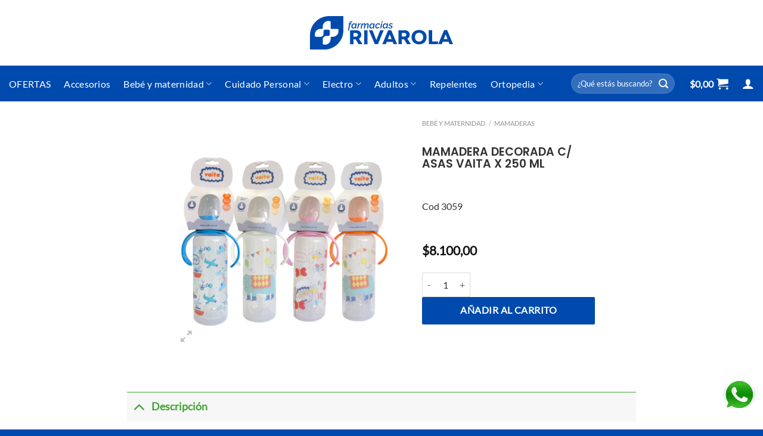

--- FILE ---
content_type: text/html; charset=UTF-8
request_url: https://farmaciasrivarola.com.ar/producto/vaita-mamadera-decorada-c-asas-x-250-ml/
body_size: 25537
content:
<!DOCTYPE html>
<html lang="es" class="loading-site no-js">
<head>
	<meta charset="UTF-8" />
	<link rel="profile" href="https://gmpg.org/xfn/11" />
	<link rel="pingback" href="https://farmaciasrivarola.com.ar/xmlrpc.php" />

	<script>(function(html){html.className = html.className.replace(/\bno-js\b/,'js')})(document.documentElement);</script>
<meta name='robots' content='index, follow, max-image-preview:large, max-snippet:-1, max-video-preview:-1' />
	<style>img:is([sizes="auto" i], [sizes^="auto," i]) { contain-intrinsic-size: 3000px 1500px }</style>
	<meta name="viewport" content="width=device-width, initial-scale=1" />
	<!-- This site is optimized with the Yoast SEO plugin v26.7 - https://yoast.com/wordpress/plugins/seo/ -->
	<title>MAMADERA DECORADA C/ ASAS VAITA X 250 ML - Farmacia Rivarola</title>
	<link rel="canonical" href="https://farmaciasrivarola.com.ar/producto/vaita-mamadera-decorada-c-asas-x-250-ml/" />
	<meta property="og:locale" content="es_ES" />
	<meta property="og:type" content="article" />
	<meta property="og:title" content="MAMADERA DECORADA C/ ASAS VAITA X 250 ML - Farmacia Rivarola" />
	<meta property="og:description" content="Cod 3059" />
	<meta property="og:url" content="https://farmaciasrivarola.com.ar/producto/vaita-mamadera-decorada-c-asas-x-250-ml/" />
	<meta property="og:site_name" content="Farmacia Rivarola" />
	<meta property="article:publisher" content="https://www.facebook.com/FarmaciaRivarola/" />
	<meta property="article:modified_time" content="2025-12-22T22:03:01+00:00" />
	<meta property="og:image" content="https://farmaciasrivarola.com.ar/wp-content/uploads/sites/3/2023/06/3059.webp" />
	<meta property="og:image:width" content="480" />
	<meta property="og:image:height" content="480" />
	<meta property="og:image:type" content="image/webp" />
	<meta name="twitter:card" content="summary_large_image" />
	<meta name="twitter:label1" content="Tiempo de lectura" />
	<meta name="twitter:data1" content="1 minuto" />
	<script type="application/ld+json" class="yoast-schema-graph">{"@context":"https://schema.org","@graph":[{"@type":"WebPage","@id":"https://farmaciasrivarola.com.ar/producto/vaita-mamadera-decorada-c-asas-x-250-ml/","url":"https://farmaciasrivarola.com.ar/producto/vaita-mamadera-decorada-c-asas-x-250-ml/","name":"MAMADERA DECORADA C/ ASAS VAITA X 250 ML - Farmacia Rivarola","isPartOf":{"@id":"https://farmaciasrivarola.com.ar/#website"},"primaryImageOfPage":{"@id":"https://farmaciasrivarola.com.ar/producto/vaita-mamadera-decorada-c-asas-x-250-ml/#primaryimage"},"image":{"@id":"https://farmaciasrivarola.com.ar/producto/vaita-mamadera-decorada-c-asas-x-250-ml/#primaryimage"},"thumbnailUrl":"https://farmaciasrivarola.com.ar/wp-content/uploads/sites/3/2023/06/3059.webp","datePublished":"2023-06-19T19:30:26+00:00","dateModified":"2025-12-22T22:03:01+00:00","breadcrumb":{"@id":"https://farmaciasrivarola.com.ar/producto/vaita-mamadera-decorada-c-asas-x-250-ml/#breadcrumb"},"inLanguage":"es","potentialAction":[{"@type":"ReadAction","target":["https://farmaciasrivarola.com.ar/producto/vaita-mamadera-decorada-c-asas-x-250-ml/"]}]},{"@type":"ImageObject","inLanguage":"es","@id":"https://farmaciasrivarola.com.ar/producto/vaita-mamadera-decorada-c-asas-x-250-ml/#primaryimage","url":"https://farmaciasrivarola.com.ar/wp-content/uploads/sites/3/2023/06/3059.webp","contentUrl":"https://farmaciasrivarola.com.ar/wp-content/uploads/sites/3/2023/06/3059.webp","width":480,"height":480},{"@type":"BreadcrumbList","@id":"https://farmaciasrivarola.com.ar/producto/vaita-mamadera-decorada-c-asas-x-250-ml/#breadcrumb","itemListElement":[{"@type":"ListItem","position":1,"name":"Portada","item":"https://farmaciasrivarola.com.ar/"},{"@type":"ListItem","position":2,"name":"Tienda","item":"https://farmaciasrivarola.com.ar/tienda/"},{"@type":"ListItem","position":3,"name":"MAMADERA DECORADA C/ ASAS VAITA X 250 ML"}]},{"@type":"WebSite","@id":"https://farmaciasrivarola.com.ar/#website","url":"https://farmaciasrivarola.com.ar/","name":"Farmacia Rivarola","description":"Farmacia Rivarola","publisher":{"@id":"https://farmaciasrivarola.com.ar/#organization"},"potentialAction":[{"@type":"SearchAction","target":{"@type":"EntryPoint","urlTemplate":"https://farmaciasrivarola.com.ar/?s={search_term_string}"},"query-input":{"@type":"PropertyValueSpecification","valueRequired":true,"valueName":"search_term_string"}}],"inLanguage":"es"},{"@type":"Organization","@id":"https://farmaciasrivarola.com.ar/#organization","name":"Farmacia Rivarola","url":"https://farmaciasrivarola.com.ar/","logo":{"@type":"ImageObject","inLanguage":"es","@id":"https://farmaciasrivarola.com.ar/#/schema/logo/image/","url":"https://farmaciasrivarola.com.ar/wp-content/uploads/sites/3/2022/02/Logo-Rivarola-home.png","contentUrl":"https://farmaciasrivarola.com.ar/wp-content/uploads/sites/3/2022/02/Logo-Rivarola-home.png","width":800,"height":214,"caption":"Farmacia Rivarola"},"image":{"@id":"https://farmaciasrivarola.com.ar/#/schema/logo/image/"},"sameAs":["https://www.facebook.com/FarmaciaRivarola/","https://www.instagram.com/farmacia.rivarola/?hl=es"]}]}</script>
	<!-- / Yoast SEO plugin. -->


<link rel='dns-prefetch' href='//www.googletagmanager.com' />
<link rel='dns-prefetch' href='//farmaciasrivarola.com.ar' />
<link rel='prefetch' href='https://farmaciasrivarola.com.ar/wp-content/themes/flatsome/assets/js/flatsome.js?ver=e1ad26bd5672989785e1' />
<link rel='prefetch' href='https://farmaciasrivarola.com.ar/wp-content/themes/flatsome/assets/js/chunk.slider.js?ver=3.19.15' />
<link rel='prefetch' href='https://farmaciasrivarola.com.ar/wp-content/themes/flatsome/assets/js/chunk.popups.js?ver=3.19.15' />
<link rel='prefetch' href='https://farmaciasrivarola.com.ar/wp-content/themes/flatsome/assets/js/chunk.tooltips.js?ver=3.19.15' />
<link rel='prefetch' href='https://farmaciasrivarola.com.ar/wp-content/themes/flatsome/assets/js/woocommerce.js?ver=dd6035ce106022a74757' />
<link rel="alternate" type="application/rss+xml" title="Farmacia Rivarola &raquo; Feed" href="https://farmaciasrivarola.com.ar/feed/" />
<style id='wp-block-library-inline-css' type='text/css'>
:root{--wp-admin-theme-color:#007cba;--wp-admin-theme-color--rgb:0,124,186;--wp-admin-theme-color-darker-10:#006ba1;--wp-admin-theme-color-darker-10--rgb:0,107,161;--wp-admin-theme-color-darker-20:#005a87;--wp-admin-theme-color-darker-20--rgb:0,90,135;--wp-admin-border-width-focus:2px;--wp-block-synced-color:#7a00df;--wp-block-synced-color--rgb:122,0,223;--wp-bound-block-color:var(--wp-block-synced-color)}@media (min-resolution:192dpi){:root{--wp-admin-border-width-focus:1.5px}}.wp-element-button{cursor:pointer}:root{--wp--preset--font-size--normal:16px;--wp--preset--font-size--huge:42px}:root .has-very-light-gray-background-color{background-color:#eee}:root .has-very-dark-gray-background-color{background-color:#313131}:root .has-very-light-gray-color{color:#eee}:root .has-very-dark-gray-color{color:#313131}:root .has-vivid-green-cyan-to-vivid-cyan-blue-gradient-background{background:linear-gradient(135deg,#00d084,#0693e3)}:root .has-purple-crush-gradient-background{background:linear-gradient(135deg,#34e2e4,#4721fb 50%,#ab1dfe)}:root .has-hazy-dawn-gradient-background{background:linear-gradient(135deg,#faaca8,#dad0ec)}:root .has-subdued-olive-gradient-background{background:linear-gradient(135deg,#fafae1,#67a671)}:root .has-atomic-cream-gradient-background{background:linear-gradient(135deg,#fdd79a,#004a59)}:root .has-nightshade-gradient-background{background:linear-gradient(135deg,#330968,#31cdcf)}:root .has-midnight-gradient-background{background:linear-gradient(135deg,#020381,#2874fc)}.has-regular-font-size{font-size:1em}.has-larger-font-size{font-size:2.625em}.has-normal-font-size{font-size:var(--wp--preset--font-size--normal)}.has-huge-font-size{font-size:var(--wp--preset--font-size--huge)}.has-text-align-center{text-align:center}.has-text-align-left{text-align:left}.has-text-align-right{text-align:right}#end-resizable-editor-section{display:none}.aligncenter{clear:both}.items-justified-left{justify-content:flex-start}.items-justified-center{justify-content:center}.items-justified-right{justify-content:flex-end}.items-justified-space-between{justify-content:space-between}.screen-reader-text{border:0;clip-path:inset(50%);height:1px;margin:-1px;overflow:hidden;padding:0;position:absolute;width:1px;word-wrap:normal!important}.screen-reader-text:focus{background-color:#ddd;clip-path:none;color:#444;display:block;font-size:1em;height:auto;left:5px;line-height:normal;padding:15px 23px 14px;text-decoration:none;top:5px;width:auto;z-index:100000}html :where(.has-border-color){border-style:solid}html :where([style*=border-top-color]){border-top-style:solid}html :where([style*=border-right-color]){border-right-style:solid}html :where([style*=border-bottom-color]){border-bottom-style:solid}html :where([style*=border-left-color]){border-left-style:solid}html :where([style*=border-width]){border-style:solid}html :where([style*=border-top-width]){border-top-style:solid}html :where([style*=border-right-width]){border-right-style:solid}html :where([style*=border-bottom-width]){border-bottom-style:solid}html :where([style*=border-left-width]){border-left-style:solid}html :where(img[class*=wp-image-]){height:auto;max-width:100%}:where(figure){margin:0 0 1em}html :where(.is-position-sticky){--wp-admin--admin-bar--position-offset:var(--wp-admin--admin-bar--height,0px)}@media screen and (max-width:600px){html :where(.is-position-sticky){--wp-admin--admin-bar--position-offset:0px}}
</style>
<link rel='stylesheet' id='custom-styles-css' href='https://farmaciasrivarola.com.ar/wp-content/plugins/tript-custom-maintenance/src/css/custom-styles.css?ver=6.8.3' type='text/css' media='all' />
<link rel='stylesheet' id='photoswipe-css' href='https://farmaciasrivarola.com.ar/wp-content/plugins/woocommerce/assets/css/photoswipe/photoswipe.min.css?ver=10.3.7' type='text/css' media='all' />
<link rel='stylesheet' id='photoswipe-default-skin-css' href='https://farmaciasrivarola.com.ar/wp-content/plugins/woocommerce/assets/css/photoswipe/default-skin/default-skin.min.css?ver=10.3.7' type='text/css' media='all' />
<style id='woocommerce-inline-inline-css' type='text/css'>
.woocommerce form .form-row .required { visibility: visible; }
</style>
<link rel='stylesheet' id='brands-styles-css' href='https://farmaciasrivarola.com.ar/wp-content/plugins/woocommerce/assets/css/brands.css?ver=10.3.7' type='text/css' media='all' />
<link rel='stylesheet' id='flatsome-main-css' href='https://farmaciasrivarola.com.ar/wp-content/themes/flatsome/assets/css/flatsome.css?ver=3.19.15' type='text/css' media='all' />
<style id='flatsome-main-inline-css' type='text/css'>
@font-face {
				font-family: "fl-icons";
				font-display: block;
				src: url(https://farmaciasrivarola.com.ar/wp-content/themes/flatsome/assets/css/icons/fl-icons.eot?v=3.19.15);
				src:
					url(https://farmaciasrivarola.com.ar/wp-content/themes/flatsome/assets/css/icons/fl-icons.eot#iefix?v=3.19.15) format("embedded-opentype"),
					url(https://farmaciasrivarola.com.ar/wp-content/themes/flatsome/assets/css/icons/fl-icons.woff2?v=3.19.15) format("woff2"),
					url(https://farmaciasrivarola.com.ar/wp-content/themes/flatsome/assets/css/icons/fl-icons.ttf?v=3.19.15) format("truetype"),
					url(https://farmaciasrivarola.com.ar/wp-content/themes/flatsome/assets/css/icons/fl-icons.woff?v=3.19.15) format("woff"),
					url(https://farmaciasrivarola.com.ar/wp-content/themes/flatsome/assets/css/icons/fl-icons.svg?v=3.19.15#fl-icons) format("svg");
			}
</style>
<link rel='stylesheet' id='flatsome-shop-css' href='https://farmaciasrivarola.com.ar/wp-content/themes/flatsome/assets/css/flatsome-shop.css?ver=3.19.15' type='text/css' media='all' />
<link rel='stylesheet' id='flatsome-style-css' href='https://farmaciasrivarola.com.ar/wp-content/themes/farmaciarivarola-child/style.css?ver=3.0' type='text/css' media='all' />
<script type="text/javascript" id="woocommerce-google-analytics-integration-gtag-js-after">
/* <![CDATA[ */
/* Google Analytics for WooCommerce (gtag.js) */
					window.dataLayer = window.dataLayer || [];
					function gtag(){dataLayer.push(arguments);}
					// Set up default consent state.
					for ( const mode of [{"analytics_storage":"denied","ad_storage":"denied","ad_user_data":"denied","ad_personalization":"denied","region":["AT","BE","BG","HR","CY","CZ","DK","EE","FI","FR","DE","GR","HU","IS","IE","IT","LV","LI","LT","LU","MT","NL","NO","PL","PT","RO","SK","SI","ES","SE","GB","CH"]}] || [] ) {
						gtag( "consent", "default", { "wait_for_update": 500, ...mode } );
					}
					gtag("js", new Date());
					gtag("set", "developer_id.dOGY3NW", true);
					gtag("config", "G-G2H6RG6YBQ", {"track_404":true,"allow_google_signals":true,"logged_in":false,"linker":{"domains":[],"allow_incoming":false},"custom_map":{"dimension1":"logged_in"}});
/* ]]> */
</script>
<script type="text/javascript" src="https://farmaciasrivarola.com.ar/wp-includes/js/jquery/jquery.min.js?ver=3.7.1" id="jquery-core-js"></script>
<script type="text/javascript" src="https://farmaciasrivarola.com.ar/wp-includes/js/jquery/jquery-migrate.min.js?ver=3.4.1" id="jquery-migrate-js"></script>
<script type="text/javascript" src="https://farmaciasrivarola.com.ar/wp-content/plugins/woocommerce/assets/js/jquery-blockui/jquery.blockUI.min.js?ver=2.7.0-wc.10.3.7" id="wc-jquery-blockui-js" data-wp-strategy="defer"></script>
<script type="text/javascript" id="wc-add-to-cart-js-extra">
/* <![CDATA[ */
var wc_add_to_cart_params = {"ajax_url":"\/wp-admin\/admin-ajax.php","wc_ajax_url":"\/?wc-ajax=%%endpoint%%","i18n_view_cart":"Ver carrito","cart_url":"https:\/\/farmaciasrivarola.com.ar\/carrito\/","is_cart":"","cart_redirect_after_add":"no"};
/* ]]> */
</script>
<script type="text/javascript" src="https://farmaciasrivarola.com.ar/wp-content/plugins/woocommerce/assets/js/frontend/add-to-cart.min.js?ver=10.3.7" id="wc-add-to-cart-js" defer="defer" data-wp-strategy="defer"></script>
<script type="text/javascript" src="https://farmaciasrivarola.com.ar/wp-content/plugins/woocommerce/assets/js/photoswipe/photoswipe.min.js?ver=4.1.1-wc.10.3.7" id="wc-photoswipe-js" defer="defer" data-wp-strategy="defer"></script>
<script type="text/javascript" src="https://farmaciasrivarola.com.ar/wp-content/plugins/woocommerce/assets/js/photoswipe/photoswipe-ui-default.min.js?ver=4.1.1-wc.10.3.7" id="wc-photoswipe-ui-default-js" defer="defer" data-wp-strategy="defer"></script>
<script type="text/javascript" id="wc-single-product-js-extra">
/* <![CDATA[ */
var wc_single_product_params = {"i18n_required_rating_text":"Por favor elige una puntuaci\u00f3n","i18n_rating_options":["1 de 5 estrellas","2 de 5 estrellas","3 de 5 estrellas","4 de 5 estrellas","5 de 5 estrellas"],"i18n_product_gallery_trigger_text":"Ver galer\u00eda de im\u00e1genes a pantalla completa","review_rating_required":"yes","flexslider":{"rtl":false,"animation":"slide","smoothHeight":true,"directionNav":false,"controlNav":"thumbnails","slideshow":false,"animationSpeed":500,"animationLoop":false,"allowOneSlide":false},"zoom_enabled":"","zoom_options":[],"photoswipe_enabled":"1","photoswipe_options":{"shareEl":false,"closeOnScroll":false,"history":false,"hideAnimationDuration":0,"showAnimationDuration":0},"flexslider_enabled":""};
/* ]]> */
</script>
<script type="text/javascript" src="https://farmaciasrivarola.com.ar/wp-content/plugins/woocommerce/assets/js/frontend/single-product.min.js?ver=10.3.7" id="wc-single-product-js" defer="defer" data-wp-strategy="defer"></script>
<script type="text/javascript" src="https://farmaciasrivarola.com.ar/wp-content/plugins/woocommerce/assets/js/js-cookie/js.cookie.min.js?ver=2.1.4-wc.10.3.7" id="wc-js-cookie-js" data-wp-strategy="defer"></script>
<script type="text/javascript" id="wc-settings-dep-in-header-js-after">
/* <![CDATA[ */
console.warn( "Scripts that have a dependency on [wc-settings, wc-blocks-checkout] must be loaded in the footer, automatewoo-marketing-optin-editor-script was registered to load in the header, but has been switched to load in the footer instead. See https://github.com/woocommerce/woocommerce-gutenberg-products-block/pull/5059" );
/* ]]> */
</script>
<link rel="https://api.w.org/" href="https://farmaciasrivarola.com.ar/wp-json/" /><link rel="alternate" title="JSON" type="application/json" href="https://farmaciasrivarola.com.ar/wp-json/wp/v2/product/6424" /><link rel="EditURI" type="application/rsd+xml" title="RSD" href="https://farmaciasrivarola.com.ar/xmlrpc.php?rsd" />
<meta name="generator" content="WordPress 6.8.3" />
<meta name="generator" content="WooCommerce 10.3.7" />
<link rel='shortlink' href='https://farmaciasrivarola.com.ar/?p=6424' />
<link rel="alternate" title="oEmbed (JSON)" type="application/json+oembed" href="https://farmaciasrivarola.com.ar/wp-json/oembed/1.0/embed?url=https%3A%2F%2Ffarmaciasrivarola.com.ar%2Fproducto%2Fvaita-mamadera-decorada-c-asas-x-250-ml%2F" />
<link rel="alternate" title="oEmbed (XML)" type="text/xml+oembed" href="https://farmaciasrivarola.com.ar/wp-json/oembed/1.0/embed?url=https%3A%2F%2Ffarmaciasrivarola.com.ar%2Fproducto%2Fvaita-mamadera-decorada-c-asas-x-250-ml%2F&#038;format=xml" />
<meta name="generator" content="Site Kit by Google 1.166.0" /><script src="https://kit.fontawesome.com/dfde7b1894.js" crossorigin="anonymous"></script>	<noscript><style>.woocommerce-product-gallery{ opacity: 1 !important; }</style></noscript>
	
			<style>
			.form-row-country-ar-hide {
				display: none !important;
			}
			</style><link rel="icon" href="https://farmaciasrivarola.com.ar/wp-content/uploads/sites/3/2022/03/cropped-icono-1-32x32.png" sizes="32x32" />
<link rel="icon" href="https://farmaciasrivarola.com.ar/wp-content/uploads/sites/3/2022/03/cropped-icono-1-192x192.png" sizes="192x192" />
<link rel="apple-touch-icon" href="https://farmaciasrivarola.com.ar/wp-content/uploads/sites/3/2022/03/cropped-icono-1-180x180.png" />
<meta name="msapplication-TileImage" content="https://farmaciasrivarola.com.ar/wp-content/uploads/sites/3/2022/03/cropped-icono-1-270x270.png" />
<style id="custom-css" type="text/css">:root {--primary-color: #40a632;--fs-color-primary: #40a632;--fs-color-secondary: #004aad;--fs-color-success: #6fb639;--fs-color-alert: #b20000;--fs-experimental-link-color: #334862;--fs-experimental-link-color-hover: #1f613d;}.tooltipster-base {--tooltip-color: #fff;--tooltip-bg-color: #000;}.off-canvas-right .mfp-content, .off-canvas-left .mfp-content {--drawer-width: 300px;}.off-canvas .mfp-content.off-canvas-cart {--drawer-width: 360px;}.header-main{height: 110px}#logo img{max-height: 110px}#logo{width:240px;}#logo img{padding:16px 0;}.header-bottom{min-height: 60px}.header-top{min-height: 30px}.transparent .header-main{height: 30px}.transparent #logo img{max-height: 30px}.has-transparent + .page-title:first-of-type,.has-transparent + #main > .page-title,.has-transparent + #main > div > .page-title,.has-transparent + #main .page-header-wrapper:first-of-type .page-title{padding-top: 80px;}.header.show-on-scroll,.stuck .header-main{height:70px!important}.stuck #logo img{max-height: 70px!important}.search-form{ width: 50%;}.header-bg-color {background-color: #ffffff}.header-bottom {background-color: #004aad}.header-main .nav > li > a{line-height: 16px }.header-bottom-nav > li > a{line-height: 19px }@media (max-width: 549px) {.header-main{height: 91px}#logo img{max-height: 91px}}.main-menu-overlay{background-color: #e1f4ff}body{color: #313231}h1,h2,h3,h4,h5,h6,.heading-font{color: #004aad;}body{font-size: 100%;}@media screen and (max-width: 549px){body{font-size: 110%;}}body{font-family: Lato, sans-serif;}body {font-weight: 400;font-style: normal;}.nav > li > a {font-family: Lato, sans-serif;}.mobile-sidebar-levels-2 .nav > li > ul > li > a {font-family: Lato, sans-serif;}.nav > li > a,.mobile-sidebar-levels-2 .nav > li > ul > li > a {font-weight: 400;font-style: normal;}h1,h2,h3,h4,h5,h6,.heading-font, .off-canvas-center .nav-sidebar.nav-vertical > li > a{font-family: Poppins, sans-serif;}h1,h2,h3,h4,h5,h6,.heading-font,.banner h1,.banner h2 {font-weight: 600;font-style: normal;}.alt-font{font-family: "Dancing Script", sans-serif;}.alt-font {font-weight: 400!important;font-style: normal!important;}.nav > li > a, .links > li > a{text-transform: none;}.section-title span{text-transform: none;}.header:not(.transparent) .header-bottom-nav.nav > li > a{color: #ffffff;}.header:not(.transparent) .header-bottom-nav.nav > li > a:hover,.header:not(.transparent) .header-bottom-nav.nav > li.active > a,.header:not(.transparent) .header-bottom-nav.nav > li.current > a,.header:not(.transparent) .header-bottom-nav.nav > li > a.active,.header:not(.transparent) .header-bottom-nav.nav > li > a.current{color: #f9ecde;}.header-bottom-nav.nav-line-bottom > li > a:before,.header-bottom-nav.nav-line-grow > li > a:before,.header-bottom-nav.nav-line > li > a:before,.header-bottom-nav.nav-box > li > a:hover,.header-bottom-nav.nav-box > li.active > a,.header-bottom-nav.nav-pills > li > a:hover,.header-bottom-nav.nav-pills > li.active > a{color:#FFF!important;background-color: #f9ecde;}.is-divider{background-color: #004aad;}.shop-page-title.featured-title .title-overlay{background-color: rgba(0,0,0,0.3);}@media screen and (min-width: 550px){.products .box-vertical .box-image{min-width: 300px!important;width: 300px!important;}}.absolute-footer, html{background-color: #004aad}button[name='update_cart'] { display: none; }.nav-vertical-fly-out > li + li {border-top-width: 1px; border-top-style: solid;}/* Custom CSS */#billing_address_1_field, #billing_address_2_field{display: none !important;}#shipping_address_1_field, #shipping_address_2_field, #shipping_company_field{display: none !important;}#billing_country_field, #shipping_country_field {display: none !important;}.label-new.menu-item > a:after{content:"Nuevo";}.label-hot.menu-item > a:after{content:"Caliente";}.label-sale.menu-item > a:after{content:"Oferta";}.label-popular.menu-item > a:after{content:"Populares";}</style>		<style type="text/css" id="wp-custom-css">
			
		</style>
		<style id="kirki-inline-styles">/* devanagari */
@font-face {
  font-family: 'Poppins';
  font-style: normal;
  font-weight: 600;
  font-display: swap;
  src: url(https://farmaciasrivarola.com.ar/wp-content/fonts/poppins/pxiByp8kv8JHgFVrLEj6Z11lFc-K.woff2) format('woff2');
  unicode-range: U+0900-097F, U+1CD0-1CF9, U+200C-200D, U+20A8, U+20B9, U+20F0, U+25CC, U+A830-A839, U+A8E0-A8FF, U+11B00-11B09;
}
/* latin-ext */
@font-face {
  font-family: 'Poppins';
  font-style: normal;
  font-weight: 600;
  font-display: swap;
  src: url(https://farmaciasrivarola.com.ar/wp-content/fonts/poppins/pxiByp8kv8JHgFVrLEj6Z1JlFc-K.woff2) format('woff2');
  unicode-range: U+0100-02BA, U+02BD-02C5, U+02C7-02CC, U+02CE-02D7, U+02DD-02FF, U+0304, U+0308, U+0329, U+1D00-1DBF, U+1E00-1E9F, U+1EF2-1EFF, U+2020, U+20A0-20AB, U+20AD-20C0, U+2113, U+2C60-2C7F, U+A720-A7FF;
}
/* latin */
@font-face {
  font-family: 'Poppins';
  font-style: normal;
  font-weight: 600;
  font-display: swap;
  src: url(https://farmaciasrivarola.com.ar/wp-content/fonts/poppins/pxiByp8kv8JHgFVrLEj6Z1xlFQ.woff2) format('woff2');
  unicode-range: U+0000-00FF, U+0131, U+0152-0153, U+02BB-02BC, U+02C6, U+02DA, U+02DC, U+0304, U+0308, U+0329, U+2000-206F, U+20AC, U+2122, U+2191, U+2193, U+2212, U+2215, U+FEFF, U+FFFD;
}/* latin-ext */
@font-face {
  font-family: 'Lato';
  font-style: normal;
  font-weight: 400;
  font-display: swap;
  src: url(https://farmaciasrivarola.com.ar/wp-content/fonts/lato/S6uyw4BMUTPHjxAwXjeu.woff2) format('woff2');
  unicode-range: U+0100-02BA, U+02BD-02C5, U+02C7-02CC, U+02CE-02D7, U+02DD-02FF, U+0304, U+0308, U+0329, U+1D00-1DBF, U+1E00-1E9F, U+1EF2-1EFF, U+2020, U+20A0-20AB, U+20AD-20C0, U+2113, U+2C60-2C7F, U+A720-A7FF;
}
/* latin */
@font-face {
  font-family: 'Lato';
  font-style: normal;
  font-weight: 400;
  font-display: swap;
  src: url(https://farmaciasrivarola.com.ar/wp-content/fonts/lato/S6uyw4BMUTPHjx4wXg.woff2) format('woff2');
  unicode-range: U+0000-00FF, U+0131, U+0152-0153, U+02BB-02BC, U+02C6, U+02DA, U+02DC, U+0304, U+0308, U+0329, U+2000-206F, U+20AC, U+2122, U+2191, U+2193, U+2212, U+2215, U+FEFF, U+FFFD;
}/* vietnamese */
@font-face {
  font-family: 'Dancing Script';
  font-style: normal;
  font-weight: 400;
  font-display: swap;
  src: url(https://farmaciasrivarola.com.ar/wp-content/fonts/dancing-script/If2cXTr6YS-zF4S-kcSWSVi_sxjsohD9F50Ruu7BMSo3Rep8ltA.woff2) format('woff2');
  unicode-range: U+0102-0103, U+0110-0111, U+0128-0129, U+0168-0169, U+01A0-01A1, U+01AF-01B0, U+0300-0301, U+0303-0304, U+0308-0309, U+0323, U+0329, U+1EA0-1EF9, U+20AB;
}
/* latin-ext */
@font-face {
  font-family: 'Dancing Script';
  font-style: normal;
  font-weight: 400;
  font-display: swap;
  src: url(https://farmaciasrivarola.com.ar/wp-content/fonts/dancing-script/If2cXTr6YS-zF4S-kcSWSVi_sxjsohD9F50Ruu7BMSo3ROp8ltA.woff2) format('woff2');
  unicode-range: U+0100-02BA, U+02BD-02C5, U+02C7-02CC, U+02CE-02D7, U+02DD-02FF, U+0304, U+0308, U+0329, U+1D00-1DBF, U+1E00-1E9F, U+1EF2-1EFF, U+2020, U+20A0-20AB, U+20AD-20C0, U+2113, U+2C60-2C7F, U+A720-A7FF;
}
/* latin */
@font-face {
  font-family: 'Dancing Script';
  font-style: normal;
  font-weight: 400;
  font-display: swap;
  src: url(https://farmaciasrivarola.com.ar/wp-content/fonts/dancing-script/If2cXTr6YS-zF4S-kcSWSVi_sxjsohD9F50Ruu7BMSo3Sup8.woff2) format('woff2');
  unicode-range: U+0000-00FF, U+0131, U+0152-0153, U+02BB-02BC, U+02C6, U+02DA, U+02DC, U+0304, U+0308, U+0329, U+2000-206F, U+20AC, U+2122, U+2191, U+2193, U+2212, U+2215, U+FEFF, U+FFFD;
}</style></head>

<body class="wp-singular product-template-default single single-product postid-6424 wp-theme-flatsome wp-child-theme-farmaciarivarola-child theme-flatsome woocommerce woocommerce-page woocommerce-no-js lightbox nav-dropdown-has-arrow nav-dropdown-has-shadow nav-dropdown-has-border mobile-submenu-toggle">


<a class="skip-link screen-reader-text" href="#main">Saltar al contenido</a>

<div id="wrapper">

	
	<header id="header" class="header header-full-width has-sticky sticky-jump">
		<div class="header-wrapper">
			<div id="masthead" class="header-main show-logo-center">
      <div class="header-inner flex-row container logo-center medium-logo-center" role="navigation">

          <!-- Logo -->
          <div id="logo" class="flex-col logo">
            
<!-- Header logo -->
<a href="https://farmaciasrivarola.com.ar/" title="Farmacia Rivarola - Farmacia Rivarola" rel="home">
		<img width="442" height="103" src="https://farmaciasrivarola.com.ar/wp-content/uploads/sites/3/2024/11/rivarola-004aad.svg" class="header_logo header-logo" alt="Farmacia Rivarola"/><img  width="442" height="103" src="https://farmaciasrivarola.com.ar/wp-content/uploads/sites/3/2024/11/rivarola-004aad.svg" class="header-logo-dark" alt="Farmacia Rivarola"/></a>
          </div>

          <!-- Mobile Left Elements -->
          <div class="flex-col show-for-medium flex-left">
            <ul class="mobile-nav nav nav-left ">
              <li class="nav-icon has-icon">
  		<a href="#" data-open="#main-menu" data-pos="left" data-bg="main-menu-overlay" data-color="" class="is-small" aria-label="Menú" aria-controls="main-menu" aria-expanded="false">

		  <i class="icon-menu" ></i>
		  		</a>
	</li>
            </ul>
          </div>

          <!-- Left Elements -->
          <div class="flex-col hide-for-medium flex-left
            ">
            <ul class="header-nav header-nav-main nav nav-left  nav-uppercase" >
                          </ul>
          </div>

          <!-- Right Elements -->
          <div class="flex-col hide-for-medium flex-right">
            <ul class="header-nav header-nav-main nav nav-right  nav-uppercase">
                          </ul>
          </div>

          <!-- Mobile Right Elements -->
          <div class="flex-col show-for-medium flex-right">
            <ul class="mobile-nav nav nav-right ">
              
<li class="account-item has-icon">
		<a href="https://farmaciasrivarola.com.ar/mi-cuenta/" class="account-link-mobile is-small" title="Mi cuenta" aria-label="Mi cuenta" >
		<i class="icon-user" ></i>	</a>
	</li>
<li class="cart-item has-icon">


		<a href="https://farmaciasrivarola.com.ar/carrito/" class="header-cart-link is-small off-canvas-toggle nav-top-link" title="Carrito" data-open="#cart-popup" data-class="off-canvas-cart" data-pos="right" >

    <i class="icon-shopping-cart"
    data-icon-label="0">
  </i>
  </a>

</li>
            </ul>
          </div>

      </div>

      </div>
<div id="wide-nav" class="header-bottom wide-nav nav-dark">
    <div class="flex-row container">

                        <div class="flex-col hide-for-medium flex-left">
                <ul class="nav header-nav header-bottom-nav nav-left  nav-size-large nav-spacing-large nav-uppercase">
                    <li id="menu-item-2234" class="menu-item menu-item-type-taxonomy menu-item-object-product_cat menu-item-2234 menu-item-design-default"><a href="https://farmaciasrivarola.com.ar/categoria-producto/ofertas/" class="nav-top-link">OFERTAS</a></li>
<li id="menu-item-9153" class="menu-item menu-item-type-taxonomy menu-item-object-product_cat menu-item-9153 menu-item-design-default"><a href="https://farmaciasrivarola.com.ar/categoria-producto/accesorios/" class="nav-top-link">Accesorios</a></li>
<li id="menu-item-1196" class="menu-item menu-item-type-taxonomy menu-item-object-product_cat current-product-ancestor menu-item-has-children menu-item-1196 menu-item-design-default has-dropdown"><a href="https://farmaciasrivarola.com.ar/categoria-producto/bebe-y-maternidad/" class="nav-top-link" aria-expanded="false" aria-haspopup="menu">Bebé y maternidad<i class="icon-angle-down" ></i></a>
<ul class="sub-menu nav-dropdown nav-dropdown-default">
	<li id="menu-item-4539" class="menu-item menu-item-type-taxonomy menu-item-object-product_cat menu-item-has-children menu-item-4539 nav-dropdown-col"><a href="https://farmaciasrivarola.com.ar/categoria-producto/bebe-y-maternidad/chupetes/">Chupetes y accesorios</a>
	<ul class="sub-menu nav-column nav-dropdown-default">
		<li id="menu-item-4538" class="menu-item menu-item-type-taxonomy menu-item-object-product_cat current-product-ancestor current-menu-parent current-product-parent menu-item-4538 active"><a href="https://farmaciasrivarola.com.ar/categoria-producto/bebe-y-maternidad/mamaderas-y-accesorios/">Mamaderas</a></li>
		<li id="menu-item-3583" class="menu-item menu-item-type-taxonomy menu-item-object-product_cat menu-item-3583"><a href="https://farmaciasrivarola.com.ar/categoria-producto/bebe-y-maternidad/mordillos/">Mordillos y Aspirador nasal</a></li>
		<li id="menu-item-4560" class="menu-item menu-item-type-taxonomy menu-item-object-product_cat menu-item-4560"><a href="https://farmaciasrivarola.com.ar/categoria-producto/bebe-y-maternidad/tetinas/">Tetinas</a></li>
		<li id="menu-item-4796" class="menu-item menu-item-type-taxonomy menu-item-object-product_cat menu-item-4796"><a href="https://farmaciasrivarola.com.ar/categoria-producto/bebe-y-maternidad/otros/">Otros</a></li>
	</ul>
</li>
	<li id="menu-item-1251" class="menu-item menu-item-type-taxonomy menu-item-object-product_cat menu-item-has-children menu-item-1251 nav-dropdown-col"><a href="https://farmaciasrivarola.com.ar/categoria-producto/bebe-y-maternidad/linea-disney/">Línea Disney</a>
	<ul class="sub-menu nav-column nav-dropdown-default">
		<li id="menu-item-4756" class="menu-item menu-item-type-taxonomy menu-item-object-product_cat menu-item-4756"><a href="https://farmaciasrivarola.com.ar/categoria-producto/bebe-y-maternidad/bowl-cerealero/">Bowl cerealero</a></li>
		<li id="menu-item-4755" class="menu-item menu-item-type-taxonomy menu-item-object-product_cat menu-item-4755"><a href="https://farmaciasrivarola.com.ar/categoria-producto/bebe-y-maternidad/botella-sport/">Botella Sport</a></li>
		<li id="menu-item-4757" class="menu-item menu-item-type-taxonomy menu-item-object-product_cat menu-item-4757"><a href="https://farmaciasrivarola.com.ar/categoria-producto/bebe-y-maternidad/caja-sandwich/">Caja Sandwich</a></li>
		<li id="menu-item-4753" class="menu-item menu-item-type-taxonomy menu-item-object-product_cat menu-item-4753"><a href="https://farmaciasrivarola.com.ar/categoria-producto/bebe-y-maternidad/cantimploras/">Cantimploras</a></li>
		<li id="menu-item-4754" class="menu-item menu-item-type-taxonomy menu-item-object-product_cat menu-item-4754"><a href="https://farmaciasrivarola.com.ar/categoria-producto/bebe-y-maternidad/loncheras/">Loncheras</a></li>
	</ul>
</li>
	<li id="menu-item-4752" class="menu-item menu-item-type-taxonomy menu-item-object-product_cat menu-item-has-children menu-item-4752 nav-dropdown-col"><a href="https://farmaciasrivarola.com.ar/categoria-producto/bebe-y-maternidad/platos/">Platos</a>
	<ul class="sub-menu nav-column nav-dropdown-default">
		<li id="menu-item-4751" class="menu-item menu-item-type-taxonomy menu-item-object-product_cat menu-item-4751"><a href="https://farmaciasrivarola.com.ar/categoria-producto/bebe-y-maternidad/set/">Set</a></li>
		<li id="menu-item-7192" class="menu-item menu-item-type-taxonomy menu-item-object-product_cat menu-item-7192"><a href="https://farmaciasrivarola.com.ar/categoria-producto/bebe-y-maternidad/tupper/">Tupper</a></li>
		<li id="menu-item-4769" class="menu-item menu-item-type-taxonomy menu-item-object-product_cat menu-item-4769"><a href="https://farmaciasrivarola.com.ar/categoria-producto/bebe-y-maternidad/vaso-antiderrame/">Vaso Antiderrame</a></li>
		<li id="menu-item-4749" class="menu-item menu-item-type-taxonomy menu-item-object-product_cat menu-item-4749"><a href="https://farmaciasrivarola.com.ar/categoria-producto/bebe-y-maternidad/vaso-sport/">Vaso sport</a></li>
		<li id="menu-item-4750" class="menu-item menu-item-type-taxonomy menu-item-object-product_cat menu-item-4750"><a href="https://farmaciasrivarola.com.ar/categoria-producto/bebe-y-maternidad/vaso-termico/">Vaso Térmico</a></li>
	</ul>
</li>
	<li id="menu-item-1125" class="menu-item menu-item-type-taxonomy menu-item-object-product_cat menu-item-1125"><a href="https://farmaciasrivarola.com.ar/categoria-producto/bebe-y-maternidad/higiene-cuidado-del-bebe/">Higiene del bebé</a></li>
	<li id="menu-item-493" class="menu-item menu-item-type-taxonomy menu-item-object-product_cat menu-item-493"><a href="https://farmaciasrivarola.com.ar/categoria-producto/bebe-y-maternidad/panales/">Pañales</a></li>
	<li id="menu-item-3610" class="menu-item menu-item-type-taxonomy menu-item-object-product_cat menu-item-3610"><a href="https://farmaciasrivarola.com.ar/categoria-producto/bebe-y-maternidad/para-mama/">Para Mamá!!</a></li>
</ul>
</li>
<li id="menu-item-1684" class="menu-item menu-item-type-taxonomy menu-item-object-product_cat menu-item-has-children menu-item-1684 menu-item-design-default has-dropdown"><a href="https://farmaciasrivarola.com.ar/categoria-producto/cuidado-personal/" class="nav-top-link" aria-expanded="false" aria-haspopup="menu">Cuidado Personal<i class="icon-angle-down" ></i></a>
<ul class="sub-menu nav-dropdown nav-dropdown-default">
	<li id="menu-item-4104" class="menu-item menu-item-type-taxonomy menu-item-object-product_cat menu-item-has-children menu-item-4104 nav-dropdown-col"><a href="https://farmaciasrivarola.com.ar/categoria-producto/cuidado-personal/mas/">Algodones y más</a>
	<ul class="sub-menu nav-column nav-dropdown-default">
		<li id="menu-item-6907" class="menu-item menu-item-type-taxonomy menu-item-object-product_cat menu-item-6907"><a href="https://farmaciasrivarola.com.ar/categoria-producto/cuidado-personal/alcohol/">Alcohol</a></li>
		<li id="menu-item-5842" class="menu-item menu-item-type-taxonomy menu-item-object-product_cat menu-item-5842"><a href="https://farmaciasrivarola.com.ar/categoria-producto/cuidado-personal/hierbas-medicinales/">Hierbas Medicinales</a></li>
		<li id="menu-item-5125" class="menu-item menu-item-type-taxonomy menu-item-object-product_cat menu-item-5125"><a href="https://farmaciasrivarola.com.ar/categoria-producto/cuidado-personal/bolsa-de-agua-caliente/">Bolsa de agua caliente</a></li>
		<li id="menu-item-4562" class="menu-item menu-item-type-taxonomy menu-item-object-product_cat menu-item-4562"><a href="https://farmaciasrivarola.com.ar/categoria-producto/cuidado-personal/pastilleros/">Pastilleros</a></li>
		<li id="menu-item-4085" class="menu-item menu-item-type-taxonomy menu-item-object-product_cat menu-item-4085"><a href="https://farmaciasrivarola.com.ar/categoria-producto/cuidado-personal/pediculosis/">Pediculosis</a></li>
		<li id="menu-item-4442" class="menu-item menu-item-type-taxonomy menu-item-object-product_cat menu-item-4442"><a href="https://farmaciasrivarola.com.ar/categoria-producto/cuidado-personal/preservativos-y-lubricantes/">Preservativos y lubricantes</a></li>
		<li id="menu-item-9648" class="menu-item menu-item-type-taxonomy menu-item-object-product_cat menu-item-9648"><a href="https://farmaciasrivarola.com.ar/categoria-producto/productos-de-limpieza/">Productos de limpieza</a></li>
		<li id="menu-item-5249" class="menu-item menu-item-type-taxonomy menu-item-object-product_cat menu-item-5249"><a href="https://farmaciasrivarola.com.ar/categoria-producto/cuidado-personal/repelentes/">Repelentes</a></li>
		<li id="menu-item-2576" class="menu-item menu-item-type-taxonomy menu-item-object-product_cat menu-item-2576"><a href="https://farmaciasrivarola.com.ar/categoria-producto/regaleria/">Regalería</a></li>
		<li id="menu-item-7393" class="menu-item menu-item-type-taxonomy menu-item-object-product_cat menu-item-7393"><a href="https://farmaciasrivarola.com.ar/categoria-producto/productos-de-temporada/">Solares</a></li>
		<li id="menu-item-6946" class="menu-item menu-item-type-taxonomy menu-item-object-product_cat menu-item-6946"><a href="https://farmaciasrivarola.com.ar/categoria-producto/cuidado-personal/tapones-para-oido/">Tapones para oído</a></li>
		<li id="menu-item-5408" class="menu-item menu-item-type-taxonomy menu-item-object-product_cat menu-item-5408"><a href="https://farmaciasrivarola.com.ar/categoria-producto/varios/">Varios</a></li>
	</ul>
</li>
	<li id="menu-item-1809" class="menu-item menu-item-type-taxonomy menu-item-object-product_cat menu-item-has-children menu-item-1809 nav-dropdown-col"><a href="https://farmaciasrivarola.com.ar/categoria-producto/cuidado-personal/cremas-faciales-corporales/">Cosmética</a>
	<ul class="sub-menu nav-column nav-dropdown-default">
		<li id="menu-item-4543" class="menu-item menu-item-type-taxonomy menu-item-object-product_cat menu-item-4543"><a href="https://farmaciasrivarola.com.ar/categoria-producto/cuidado-personal/cremas-corporales/">Cremas Corporales</a></li>
		<li id="menu-item-4542" class="menu-item menu-item-type-taxonomy menu-item-object-product_cat menu-item-4542"><a href="https://farmaciasrivarola.com.ar/categoria-producto/cuidado-personal/cremas-faciales/">Cremas Faciales</a></li>
		<li id="menu-item-4544" class="menu-item menu-item-type-taxonomy menu-item-object-product_cat menu-item-4544"><a href="https://farmaciasrivarola.com.ar/categoria-producto/cuidado-personal/cremas-para-manos/">Cremas para Manos</a></li>
		<li id="menu-item-2238" class="menu-item menu-item-type-taxonomy menu-item-object-product_cat menu-item-2238"><a href="https://farmaciasrivarola.com.ar/categoria-producto/cuidado-personal/cuidado-facial/">Limpieza Facial</a></li>
		<li id="menu-item-6311" class="menu-item menu-item-type-taxonomy menu-item-object-product_cat menu-item-6311"><a href="https://farmaciasrivarola.com.ar/categoria-producto/cuidado-personal/manteca-de-cacao/">Manteca de Cacao</a></li>
		<li id="menu-item-7062" class="menu-item menu-item-type-taxonomy menu-item-object-product_cat menu-item-7062"><a href="https://farmaciasrivarola.com.ar/categoria-producto/productos-de-temporada/">Protectores solares</a></li>
		<li id="menu-item-6527" class="menu-item menu-item-type-taxonomy menu-item-object-product_cat menu-item-6527"><a href="https://farmaciasrivarola.com.ar/categoria-producto/cuidado-personal/serum/">Serum</a></li>
		<li id="menu-item-2411" class="menu-item menu-item-type-taxonomy menu-item-object-product_cat menu-item-2411"><a href="https://farmaciasrivarola.com.ar/categoria-producto/cuidado-personal/unas/">Uñas</a></li>
	</ul>
</li>
	<li id="menu-item-2240" class="menu-item menu-item-type-taxonomy menu-item-object-product_cat menu-item-has-children menu-item-2240 nav-dropdown-col"><a href="https://farmaciasrivarola.com.ar/categoria-producto/cuidado-personal/higiene-corporal/">Higiene Corporal</a>
	<ul class="sub-menu nav-column nav-dropdown-default">
		<li id="menu-item-5399" class="menu-item menu-item-type-taxonomy menu-item-object-product_cat menu-item-5399"><a href="https://farmaciasrivarola.com.ar/categoria-producto/cuidado-personal/accesorios-de-bano/">Accesorios de baño</a></li>
		<li id="menu-item-3471" class="menu-item menu-item-type-taxonomy menu-item-object-product_cat menu-item-3471"><a href="https://farmaciasrivarola.com.ar/categoria-producto/cuidado-personal/depilacion/">Depilación</a></li>
		<li id="menu-item-5292" class="menu-item menu-item-type-taxonomy menu-item-object-product_cat menu-item-5292"><a href="https://farmaciasrivarola.com.ar/categoria-producto/cuidado-personal/espumas-de-afeitar/">Espumas de afeitar</a></li>
		<li id="menu-item-4548" class="menu-item menu-item-type-taxonomy menu-item-object-product_cat menu-item-4548"><a href="https://farmaciasrivarola.com.ar/categoria-producto/cuidado-personal/panuelitos-descartables/">Pañuelitos Descartables</a></li>
		<li id="menu-item-4549" class="menu-item menu-item-type-taxonomy menu-item-object-product_cat menu-item-4549"><a href="https://farmaciasrivarola.com.ar/categoria-producto/cuidado-personal/talcos-y-jabones/">Talcos y Jabones</a></li>
		<li id="menu-item-7318" class="menu-item menu-item-type-taxonomy menu-item-object-product_cat menu-item-7318"><a href="https://farmaciasrivarola.com.ar/categoria-producto/cuidado-personal/toallitas-humedas-bano-facil-adultos/">Toallitas húmedas/Baño Fácil (Adultos)</a></li>
	</ul>
</li>
	<li id="menu-item-2917" class="menu-item menu-item-type-taxonomy menu-item-object-product_cat menu-item-has-children menu-item-2917 nav-dropdown-col"><a href="https://farmaciasrivarola.com.ar/categoria-producto/cuidado-personal/bucal/">Higiene bucal</a>
	<ul class="sub-menu nav-column nav-dropdown-default">
		<li id="menu-item-4553" class="menu-item menu-item-type-taxonomy menu-item-object-product_cat menu-item-4553"><a href="https://farmaciasrivarola.com.ar/categoria-producto/cuidado-personal/adhesivos/">Adhesivos</a></li>
		<li id="menu-item-7991" class="menu-item menu-item-type-taxonomy menu-item-object-product_cat menu-item-7991"><a href="https://farmaciasrivarola.com.ar/categoria-producto/cuidado-personal/bucal/cepillos-de-dientes/">Cepillos de dientes</a></li>
		<li id="menu-item-4554" class="menu-item menu-item-type-taxonomy menu-item-object-product_cat menu-item-4554"><a href="https://farmaciasrivarola.com.ar/categoria-producto/cuidado-personal/ortodoncias/">Ortodoncias</a></li>
		<li id="menu-item-7992" class="menu-item menu-item-type-taxonomy menu-item-object-product_cat menu-item-7992"><a href="https://farmaciasrivarola.com.ar/categoria-producto/cuidado-personal/bucal/pastas-dentales/">Pastas dentales</a></li>
		<li id="menu-item-4564" class="menu-item menu-item-type-taxonomy menu-item-object-product_cat menu-item-4564"><a href="https://farmaciasrivarola.com.ar/categoria-producto/cuidado-personal/protectores-bucales/">Protectores Bucales</a></li>
		<li id="menu-item-4563" class="menu-item menu-item-type-taxonomy menu-item-object-product_cat menu-item-4563"><a href="https://farmaciasrivarola.com.ar/categoria-producto/cuidado-personal/spray-bucal/">Spray Bucal</a></li>
	</ul>
</li>
	<li id="menu-item-2252" class="menu-item menu-item-type-taxonomy menu-item-object-product_cat menu-item-has-children menu-item-2252 nav-dropdown-col"><a href="https://farmaciasrivarola.com.ar/categoria-producto/cuidado-personal/tratamientos-capilares/">Cuidado del Pelo</a>
	<ul class="sub-menu nav-column nav-dropdown-default">
		<li id="menu-item-4561" class="menu-item menu-item-type-taxonomy menu-item-object-product_cat menu-item-4561"><a href="https://farmaciasrivarola.com.ar/categoria-producto/cuidado-personal/cepillos-y-peines/">Cepillos y Peines</a></li>
		<li id="menu-item-4545" class="menu-item menu-item-type-taxonomy menu-item-object-product_cat menu-item-4545"><a href="https://farmaciasrivarola.com.ar/categoria-producto/cuidado-personal/sahmpoo-y-acondicionador/">Shampoo y Acondicionador</a></li>
		<li id="menu-item-5521" class="menu-item menu-item-type-taxonomy menu-item-object-product_cat menu-item-5521"><a href="https://farmaciasrivarola.com.ar/categoria-producto/cuidado-personal/spray-fijador/">Spray fijador</a></li>
		<li id="menu-item-4546" class="menu-item menu-item-type-taxonomy menu-item-object-product_cat menu-item-4546"><a href="https://farmaciasrivarola.com.ar/categoria-producto/cuidado-personal/tinturas/">Tinturas</a></li>
		<li id="menu-item-4565" class="menu-item menu-item-type-taxonomy menu-item-object-product_cat menu-item-4565"><a href="https://farmaciasrivarola.com.ar/categoria-producto/cuidado-personal/tratamientos-capilares/">Tratamientos Capilares</a></li>
	</ul>
</li>
	<li id="menu-item-3622" class="menu-item menu-item-type-taxonomy menu-item-object-product_cat menu-item-has-children menu-item-3622 nav-dropdown-col"><a href="https://farmaciasrivarola.com.ar/categoria-producto/cuidado-personal/proteccion-femenina/">Protección Femenina</a>
	<ul class="sub-menu nav-column nav-dropdown-default">
		<li id="menu-item-4558" class="menu-item menu-item-type-taxonomy menu-item-object-product_cat menu-item-4558"><a href="https://farmaciasrivarola.com.ar/categoria-producto/cuidado-personal/copas-menstruales/">Copas Menstruales</a></li>
		<li id="menu-item-4559" class="menu-item menu-item-type-taxonomy menu-item-object-product_cat menu-item-4559"><a href="https://farmaciasrivarola.com.ar/categoria-producto/cuidado-personal/jabones-intimos/">Jabones íntimos</a></li>
		<li id="menu-item-4555" class="menu-item menu-item-type-taxonomy menu-item-object-product_cat menu-item-4555"><a href="https://farmaciasrivarola.com.ar/categoria-producto/cuidado-personal/protectores-diarios/">Protectores Diarios</a></li>
		<li id="menu-item-4557" class="menu-item menu-item-type-taxonomy menu-item-object-product_cat menu-item-4557"><a href="https://farmaciasrivarola.com.ar/categoria-producto/cuidado-personal/tampones/">Tampones</a></li>
		<li id="menu-item-4556" class="menu-item menu-item-type-taxonomy menu-item-object-product_cat menu-item-4556"><a href="https://farmaciasrivarola.com.ar/categoria-producto/cuidado-personal/toallitas/">Toallitas</a></li>
	</ul>
</li>
</ul>
</li>
<li id="menu-item-492" class="menu-item menu-item-type-taxonomy menu-item-object-product_cat menu-item-has-children menu-item-492 menu-item-design-default has-dropdown"><a href="https://farmaciasrivarola.com.ar/categoria-producto/electro/" class="nav-top-link" aria-expanded="false" aria-haspopup="menu">Electro<i class="icon-angle-down" ></i></a>
<ul class="sub-menu nav-dropdown nav-dropdown-default">
	<li id="menu-item-6956" class="menu-item menu-item-type-taxonomy menu-item-object-product_cat menu-item-6956"><a href="https://farmaciasrivarola.com.ar/categoria-producto/electro/aerocamaras/">Aerocámaras</a></li>
	<li id="menu-item-6828" class="menu-item menu-item-type-taxonomy menu-item-object-product_cat menu-item-6828"><a href="https://farmaciasrivarola.com.ar/categoria-producto/electro/auriculares/">Auriculares</a></li>
	<li id="menu-item-6830" class="menu-item menu-item-type-taxonomy menu-item-object-product_cat menu-item-6830"><a href="https://farmaciasrivarola.com.ar/categoria-producto/electro/cables-usb-tipo-c/">Cables USB / TIPO C</a></li>
	<li id="menu-item-6829" class="menu-item menu-item-type-taxonomy menu-item-object-product_cat menu-item-6829"><a href="https://farmaciasrivarola.com.ar/categoria-producto/electro/cargadores/">Cargadores</a></li>
	<li id="menu-item-823" class="menu-item menu-item-type-taxonomy menu-item-object-product_cat menu-item-has-children menu-item-823 nav-dropdown-col"><a href="https://farmaciasrivarola.com.ar/categoria-producto/electro/almohadilla-termica/">Almohadilla Térmica</a>
	<ul class="sub-menu nav-column nav-dropdown-default">
		<li id="menu-item-845" class="menu-item menu-item-type-taxonomy menu-item-object-product_cat menu-item-845"><a href="https://farmaciasrivarola.com.ar/categoria-producto/electro/balanzas/">Balanzas</a></li>
		<li id="menu-item-824" class="menu-item menu-item-type-taxonomy menu-item-object-product_cat menu-item-824"><a href="https://farmaciasrivarola.com.ar/categoria-producto/electro/manta-electrica/">Manta eléctrica</a></li>
		<li id="menu-item-864" class="menu-item menu-item-type-taxonomy menu-item-object-product_cat menu-item-864"><a href="https://farmaciasrivarola.com.ar/categoria-producto/electro/termometros/">Termómetros</a></li>
	</ul>
</li>
	<li id="menu-item-821" class="menu-item menu-item-type-taxonomy menu-item-object-product_cat menu-item-has-children menu-item-821 nav-dropdown-col"><a href="https://farmaciasrivarola.com.ar/categoria-producto/electro/nebulizadores-electro/">Nebulizadores</a>
	<ul class="sub-menu nav-column nav-dropdown-default">
		<li id="menu-item-5901" class="menu-item menu-item-type-taxonomy menu-item-object-product_cat menu-item-5901"><a href="https://farmaciasrivarola.com.ar/categoria-producto/electro/oximetros/">Oxímetros</a></li>
		<li id="menu-item-5096" class="menu-item menu-item-type-taxonomy menu-item-object-product_cat menu-item-5096"><a href="https://farmaciasrivarola.com.ar/categoria-producto/electro/repuestos-nebulizador/">Repuestos nebulizador</a></li>
		<li id="menu-item-820" class="menu-item menu-item-type-taxonomy menu-item-object-product_cat menu-item-820"><a href="https://farmaciasrivarola.com.ar/categoria-producto/electro/tensiometros/">Tensiometros</a></li>
	</ul>
</li>
	<li id="menu-item-886" class="menu-item menu-item-type-taxonomy menu-item-object-product_cat menu-item-has-children menu-item-886 nav-dropdown-col"><a href="https://farmaciasrivarola.com.ar/categoria-producto/electro/afeitadora-y-cortadora-de-pelo/">Afeitadora y Cortadora de pelo.</a>
	<ul class="sub-menu nav-column nav-dropdown-default">
		<li id="menu-item-945" class="menu-item menu-item-type-taxonomy menu-item-object-product_cat menu-item-945"><a href="https://farmaciasrivarola.com.ar/categoria-producto/electro/planchas/">Planchas</a></li>
		<li id="menu-item-921" class="menu-item menu-item-type-taxonomy menu-item-object-product_cat menu-item-921"><a href="https://farmaciasrivarola.com.ar/categoria-producto/electro/secador-de-pelo/">Secador de pelo</a></li>
	</ul>
</li>
</ul>
</li>
<li id="menu-item-1081" class="menu-item menu-item-type-taxonomy menu-item-object-product_cat menu-item-has-children menu-item-1081 menu-item-design-default has-dropdown"><a href="https://farmaciasrivarola.com.ar/categoria-producto/linea-adultos/" class="nav-top-link" aria-expanded="false" aria-haspopup="menu">Adultos<i class="icon-angle-down" ></i></a>
<ul class="sub-menu nav-dropdown nav-dropdown-default">
	<li id="menu-item-1094" class="menu-item menu-item-type-taxonomy menu-item-object-product_cat menu-item-1094"><a href="https://farmaciasrivarola.com.ar/categoria-producto/linea-adultos/higiene/">Higiene</a></li>
	<li id="menu-item-1085" class="menu-item menu-item-type-taxonomy menu-item-object-product_cat menu-item-1085"><a href="https://farmaciasrivarola.com.ar/categoria-producto/linea-adultos/incontinencia/">Incontinencia</a></li>
	<li id="menu-item-1040" class="menu-item menu-item-type-taxonomy menu-item-object-product_cat menu-item-1040"><a href="https://farmaciasrivarola.com.ar/categoria-producto/linea-adultos/nonisec/">Pañales Adultos</a></li>
	<li id="menu-item-1082" class="menu-item menu-item-type-taxonomy menu-item-object-product_cat menu-item-1082"><a href="https://farmaciasrivarola.com.ar/categoria-producto/linea-adultos/refuerza-panal/">Refuerza pañal.</a></li>
	<li id="menu-item-6349" class="menu-item menu-item-type-taxonomy menu-item-object-product_cat menu-item-6349"><a href="https://farmaciasrivarola.com.ar/categoria-producto/linea-adultos/ropa-interior/">Ropa Interior</a></li>
</ul>
</li>
<li id="menu-item-7394" class="menu-item menu-item-type-taxonomy menu-item-object-product_cat menu-item-7394 menu-item-design-default"><a href="https://farmaciasrivarola.com.ar/categoria-producto/cuidado-personal/repelentes/" class="nav-top-link">Repelentes</a></li>
<li id="menu-item-6464" class="menu-item menu-item-type-taxonomy menu-item-object-product_cat menu-item-has-children menu-item-6464 menu-item-design-default has-dropdown"><a href="https://farmaciasrivarola.com.ar/categoria-producto/ortopedia/" class="nav-top-link" aria-expanded="false" aria-haspopup="menu">Ortopedia<i class="icon-angle-down" ></i></a>
<ul class="sub-menu nav-dropdown nav-dropdown-default">
	<li id="menu-item-6469" class="menu-item menu-item-type-taxonomy menu-item-object-product_cat menu-item-6469"><a href="https://farmaciasrivarola.com.ar/categoria-producto/ortopedia/fajas/">Fajas</a></li>
	<li id="menu-item-6481" class="menu-item menu-item-type-taxonomy menu-item-object-product_cat menu-item-6481"><a href="https://farmaciasrivarola.com.ar/categoria-producto/linea-adultos/musleras/">Musleras</a></li>
	<li id="menu-item-6480" class="menu-item menu-item-type-taxonomy menu-item-object-product_cat menu-item-6480"><a href="https://farmaciasrivarola.com.ar/categoria-producto/ortopedia/munequeras/">Muñequeras</a></li>
	<li id="menu-item-6465" class="menu-item menu-item-type-taxonomy menu-item-object-product_cat menu-item-6465"><a href="https://farmaciasrivarola.com.ar/categoria-producto/ortopedia/rodilleras/">Rodilleras</a></li>
	<li id="menu-item-6470" class="menu-item menu-item-type-taxonomy menu-item-object-product_cat menu-item-6470"><a href="https://farmaciasrivarola.com.ar/categoria-producto/ortopedia/tobilleras/">Tobilleras</a></li>
	<li id="menu-item-6468" class="menu-item menu-item-type-taxonomy menu-item-object-product_cat menu-item-6468"><a href="https://farmaciasrivarola.com.ar/categoria-producto/ortopedia/venda-elastica/">Venda elástica</a></li>
</ul>
</li>
                </ul>
            </div>
            
            
                        <div class="flex-col hide-for-medium flex-right flex-grow">
              <ul class="nav header-nav header-bottom-nav nav-right  nav-size-large nav-spacing-large nav-uppercase">
                   <li class="header-search-form search-form html relative has-icon">
	<div class="header-search-form-wrapper">
		<div class="searchform-wrapper ux-search-box relative form-flat is-normal"><form role="search" method="get" class="searchform" action="https://farmaciasrivarola.com.ar/">
	<div class="flex-row relative">
						<div class="flex-col flex-grow">
			<label class="screen-reader-text" for="woocommerce-product-search-field-0">Buscar por:</label>
			<input type="search" id="woocommerce-product-search-field-0" class="search-field mb-0" placeholder="¿Qué estás buscando?" value="" name="s" />
			<input type="hidden" name="post_type" value="product" />
					</div>
		<div class="flex-col">
			<button type="submit" value="Buscar" class="ux-search-submit submit-button secondary button  icon mb-0" aria-label="Enviar">
				<i class="icon-search" ></i>			</button>
		</div>
	</div>
	<div class="live-search-results text-left z-top"></div>
</form>
</div>	</div>
</li>
<li class="cart-item has-icon">

<a href="https://farmaciasrivarola.com.ar/carrito/" class="header-cart-link is-small off-canvas-toggle nav-top-link" title="Carrito" data-open="#cart-popup" data-class="off-canvas-cart" data-pos="right" >

<span class="header-cart-title">
          <span class="cart-price"><span class="woocommerce-Price-amount amount"><bdi><span class="woocommerce-Price-currencySymbol">&#36;</span>0,00</bdi></span></span>
  </span>

    <i class="icon-shopping-cart"
    data-icon-label="0">
  </i>
  </a>



  <!-- Cart Sidebar Popup -->
  <div id="cart-popup" class="mfp-hide">
  <div class="cart-popup-inner inner-padding cart-popup-inner--sticky">
      <div class="cart-popup-title text-center">
          <span class="heading-font uppercase">Carrito</span>
          <div class="is-divider"></div>
      </div>
	  <div class="widget_shopping_cart">
		  <div class="widget_shopping_cart_content">
			  

	<div class="ux-mini-cart-empty flex flex-row-col text-center pt pb">
				<div class="ux-mini-cart-empty-icon">
			<svg xmlns="http://www.w3.org/2000/svg" viewBox="0 0 17 19" style="opacity:.1;height:80px;">
				<path d="M8.5 0C6.7 0 5.3 1.2 5.3 2.7v2H2.1c-.3 0-.6.3-.7.7L0 18.2c0 .4.2.8.6.8h15.7c.4 0 .7-.3.7-.7v-.1L15.6 5.4c0-.3-.3-.6-.7-.6h-3.2v-2c0-1.6-1.4-2.8-3.2-2.8zM6.7 2.7c0-.8.8-1.4 1.8-1.4s1.8.6 1.8 1.4v2H6.7v-2zm7.5 3.4 1.3 11.5h-14L2.8 6.1h2.5v1.4c0 .4.3.7.7.7.4 0 .7-.3.7-.7V6.1h3.5v1.4c0 .4.3.7.7.7s.7-.3.7-.7V6.1h2.6z" fill-rule="evenodd" clip-rule="evenodd" fill="currentColor"></path>
			</svg>
		</div>
				<p class="woocommerce-mini-cart__empty-message empty">No hay productos en el carrito.</p>
					<p class="return-to-shop">
				<a class="button primary wc-backward" href="https://farmaciasrivarola.com.ar/tienda/">
					Volver a la tienda				</a>
			</p>
				</div>


		  </div>
	  </div>
              </div>
  </div>

</li>

<li class="account-item has-icon" >

	<a href="https://farmaciasrivarola.com.ar/mi-cuenta/" class="nav-top-link nav-top-not-logged-in is-small is-small" title="Acceder" aria-label="Acceder" data-open="#login-form-popup" >
		<i class="icon-user" ></i>	</a>




</li>
              </ul>
            </div>
            
                          <div class="flex-col show-for-medium flex-grow">
                  <ul class="nav header-bottom-nav nav-center mobile-nav  nav-size-large nav-spacing-large nav-uppercase">
                      <li class="header-search-form search-form html relative has-icon">
	<div class="header-search-form-wrapper">
		<div class="searchform-wrapper ux-search-box relative form-flat is-normal"><form role="search" method="get" class="searchform" action="https://farmaciasrivarola.com.ar/">
	<div class="flex-row relative">
						<div class="flex-col flex-grow">
			<label class="screen-reader-text" for="woocommerce-product-search-field-1">Buscar por:</label>
			<input type="search" id="woocommerce-product-search-field-1" class="search-field mb-0" placeholder="¿Qué estás buscando?" value="" name="s" />
			<input type="hidden" name="post_type" value="product" />
					</div>
		<div class="flex-col">
			<button type="submit" value="Buscar" class="ux-search-submit submit-button secondary button  icon mb-0" aria-label="Enviar">
				<i class="icon-search" ></i>			</button>
		</div>
	</div>
	<div class="live-search-results text-left z-top"></div>
</form>
</div>	</div>
</li>
                  </ul>
              </div>
            
    </div>
</div>

<div class="header-bg-container fill"><div class="header-bg-image fill"></div><div class="header-bg-color fill"></div></div>		</div>
	</header>

	
	<main id="main" class="">

	<div class="shop-container">

		
			<div class="container">
	<div class="woocommerce-notices-wrapper"></div></div>
<div id="product-6424" class="product type-product post-6424 status-publish first instock product_cat-mamaderas-y-accesorios product_tag-vaita has-post-thumbnail shipping-taxable purchasable product-type-simple">

	<div class="custom-product-page ux-layout-1671 ux-layout-scope-global">

		
	<section class="section" id="section_1026205581">
		<div class="section-bg fill" >
									
			

		</div>

		

		<div class="section-content relative">
			

<div class="row row-full-width align-center"  id="row-1416837409">


	<div id="col-556848242" class="col medium-4 small-11 large-4"  >
				<div class="col-inner"  >
			
			


<div class="product-images relative mb-half has-hover woocommerce-product-gallery woocommerce-product-gallery--with-images woocommerce-product-gallery--columns-4 images" data-columns="4">

  <div class="badge-container is-larger absolute left top z-1">

</div>

  <div class="image-tools absolute top show-on-hover right z-3">
      </div>

  <div class="woocommerce-product-gallery__wrapper product-gallery-slider slider slider-nav-small mb-half"
        data-flickity-options='{
                "cellAlign": "center",
                "wrapAround": true,
                "autoPlay": false,
                "prevNextButtons":true,
                "adaptiveHeight": true,
                "imagesLoaded": true,
                "lazyLoad": 1,
                "dragThreshold" : 15,
                "pageDots": false,
                "rightToLeft": false       }'>
    <div data-thumb="https://farmaciasrivarola.com.ar/wp-content/uploads/sites/3/2023/06/3059-100x100.webp" data-thumb-alt="MAMADERA DECORADA C/ ASAS VAITA X 250 ML" data-thumb-srcset="https://farmaciasrivarola.com.ar/wp-content/uploads/sites/3/2023/06/3059-100x100.webp 100w, https://farmaciasrivarola.com.ar/wp-content/uploads/sites/3/2023/06/3059-300x300.webp 300w, https://farmaciasrivarola.com.ar/wp-content/uploads/sites/3/2023/06/3059-150x150.webp 150w, https://farmaciasrivarola.com.ar/wp-content/uploads/sites/3/2023/06/3059.webp 480w"  data-thumb-sizes="(max-width: 100px) 100vw, 100px" class="woocommerce-product-gallery__image slide first"><a href="https://farmaciasrivarola.com.ar/wp-content/uploads/sites/3/2023/06/3059.webp"><img width="480" height="480" src="https://farmaciasrivarola.com.ar/wp-content/uploads/sites/3/2023/06/3059.webp" class="wp-post-image ux-skip-lazy" alt="MAMADERA DECORADA C/ ASAS VAITA X 250 ML" data-caption="" data-src="https://farmaciasrivarola.com.ar/wp-content/uploads/sites/3/2023/06/3059.webp" data-large_image="https://farmaciasrivarola.com.ar/wp-content/uploads/sites/3/2023/06/3059.webp" data-large_image_width="480" data-large_image_height="480" decoding="async" fetchpriority="high" srcset="https://farmaciasrivarola.com.ar/wp-content/uploads/sites/3/2023/06/3059.webp 480w, https://farmaciasrivarola.com.ar/wp-content/uploads/sites/3/2023/06/3059-300x300.webp 300w, https://farmaciasrivarola.com.ar/wp-content/uploads/sites/3/2023/06/3059-150x150.webp 150w, https://farmaciasrivarola.com.ar/wp-content/uploads/sites/3/2023/06/3059-100x100.webp 100w" sizes="(max-width: 480px) 100vw, 480px" /></a></div>  </div>

  <div class="image-tools absolute bottom left z-3">
        <a href="#product-zoom" class="zoom-button button is-outline circle icon tooltip hide-for-small" title="Zoom">
      <i class="icon-expand" ></i>    </a>
   </div>
</div>




		</div>
					</div>

	

	<div id="col-1302624154" class="col medium-3 small-11 large-3"  >
				<div class="col-inner"  >
			
			

<div class="product-breadcrumb-container is-xsmall"><nav class="woocommerce-breadcrumb breadcrumbs uppercase"><a href="https://farmaciasrivarola.com.ar/categoria-producto/bebe-y-maternidad/">Bebé y maternidad</a> <span class="divider">&#47;</span> <a href="https://farmaciasrivarola.com.ar/categoria-producto/bebe-y-maternidad/mamaderas-y-accesorios/">Mamaderas</a></nav></div>

	<div id="gap-1488896876" class="gap-element clearfix" style="display:block; height:auto;">
		
<style>
#gap-1488896876 {
  padding-top: 2em;
}
</style>
	</div>
	

<div class="product-title-container is-xsmall"><h1 class="product-title product_title entry-title">
	MAMADERA DECORADA C/ ASAS VAITA X 250 ML</h1>

</div>

<div class="product-short-description">
	<p>Cod 3059</p>
</div>


	<div id="gap-1316279518" class="gap-element clearfix" style="display:block; height:auto;">
		
<style>
#gap-1316279518 {
  padding-top: 2em;
}
</style>
	</div>
	

<div class="product-price-container is-larger"><div class="price-wrapper">
	<p class="price product-page-price ">
  <span class="woocommerce-Price-amount amount"><bdi><span class="woocommerce-Price-currencySymbol">&#36;</span>8.100,00</bdi></span></p>
</div>
</div>

<div class="add-to-cart-container form-minimal is-normal"><p class="stock in-stock">5 disponibles</p>

	
	<form class="cart" action="https://farmaciasrivarola.com.ar/producto/vaita-mamadera-decorada-c-asas-x-250-ml/" method="post" enctype='multipart/form-data'>
		
			<div class="ux-quantity quantity buttons_added form-minimal">
		<input type="button" value="-" class="ux-quantity__button ux-quantity__button--minus button minus is-form">				<label class="screen-reader-text" for="quantity_696f25bd37a30">MAMADERA DECORADA C/ ASAS VAITA X 250 ML cantidad</label>
		<input
			type="number"
						id="quantity_696f25bd37a30"
			class="input-text qty text"
			name="quantity"
			value="1"
			aria-label="Cantidad de productos"
						min="1"
			max="5"
							step="1"
				placeholder=""
				inputmode="numeric"
				autocomplete="off"
					/>
				<input type="button" value="+" class="ux-quantity__button ux-quantity__button--plus button plus is-form">	</div>
	
		<button type="submit" name="add-to-cart" value="6424" class="single_add_to_cart_button button alt">Añadir al carrito</button>

			</form>

	
</div>


		</div>
					</div>

	

</div>

		</div>

		
<style>
#section_1026205581 {
  padding-top: 0px;
  padding-bottom: 0px;
}
@media (min-width:550px) {
  #section_1026205581 {
    padding-top: 30px;
    padding-bottom: 30px;
  }
}
</style>
	</section>
	

	<section class="section" id="section_2126599053">
		<div class="section-bg fill" >
									
			

		</div>

		

		<div class="section-content relative">
			

<div class="row row-collapse row-full-width align-center"  id="row-403043424">


	<div id="col-1468418761" class="col tript-col-p-rel medium-8 small-11 large-8"  >
				<div class="col-inner"  >
			
			

<div class="product-page-accordian">
	<div class="accordion">
						<div id="accordion-description" class="accordion-item">
			<a id="accordion-description-label" class="accordion-title plain active" aria-expanded="true" aria-controls="accordion-description-content" href="#accordion-item-description">
				<button class="toggle" aria-label="Toggle"><i class="icon-angle-down"></i></button>
				Descripción			</a>
			<div id="accordion-description-content" class="accordion-inner" style="display: block;" aria-labelledby="accordion-description-label">
				

<p>LAS IMÁGENES DEL PRODUCTO SON ILUSTRATIVAS</p>
			</div>
		</div>
						<div id="accordion-additional_information" class="accordion-item">
			<a id="accordion-additional_information-label" class="accordion-title plain" aria-expanded="false" aria-controls="accordion-additional_information-content" href="#accordion-item-additional_information">
				<button class="toggle" aria-label="Toggle"><i class="icon-angle-down"></i></button>
				Información adicional			</a>
			<div id="accordion-additional_information-content" class="accordion-inner" aria-labelledby="accordion-additional_information-label">
				

<table class="woocommerce-product-attributes shop_attributes" aria-label="Detalles del producto">
			<tr class="woocommerce-product-attributes-item woocommerce-product-attributes-item--weight">
			<th class="woocommerce-product-attributes-item__label" scope="row">Peso</th>
			<td class="woocommerce-product-attributes-item__value">0,6 kg</td>
		</tr>
			<tr class="woocommerce-product-attributes-item woocommerce-product-attributes-item--dimensions">
			<th class="woocommerce-product-attributes-item__label" scope="row">Dimensiones</th>
			<td class="woocommerce-product-attributes-item__value">10 &times; 5 &times; 25 cm</td>
		</tr>
	</table>
			</div>
		</div>
			</div>
</div>



	<div class="related related-products-wrapper product-section">
		
					<h3 class="product-section-title container-width product-section-title-related pt-half pb-half uppercase">
				Productos relacionados			</h3>
		
		
  
    <div class="row equalize-box large-columns-5 medium-columns-3 small-columns-2 row-small slider row-slider slider-nav-reveal slider-nav-push"  data-flickity-options='{&quot;imagesLoaded&quot;: true, &quot;groupCells&quot;: &quot;100%&quot;, &quot;dragThreshold&quot; : 5, &quot;cellAlign&quot;: &quot;left&quot;,&quot;wrapAround&quot;: true,&quot;prevNextButtons&quot;: true,&quot;percentPosition&quot;: true,&quot;pageDots&quot;: false, &quot;rightToLeft&quot;: false, &quot;autoPlay&quot; : false}' >

  
		<div class="product-small col has-hover out-of-stock product type-product post-4722 status-publish outofstock product_cat-bebe-y-maternidad product_cat-mamaderas-y-accesorios product_tag-babelito has-post-thumbnail shipping-taxable purchasable product-type-simple">
	<div class="col-inner">
	
<div class="badge-container absolute left top z-1">

</div>
	<div class="product-small box ">
		<div class="box-image">
			<div class="image-zoom">
				<a href="https://farmaciasrivarola.com.ar/producto/babelito-mamadera-boca-ancha-x-270-ml-tam-3-18/" aria-label="MAMADERA BOCA ANCHA BABELITO X 270 ML (TAM 3 18+)">
					<img width="300" height="300" src="https://farmaciasrivarola.com.ar/wp-content/uploads/sites/3/2023/03/13624-02-0222-biberon-ancho-X-510x510-1-300x300.png" class="attachment-woocommerce_thumbnail size-woocommerce_thumbnail" alt="MAMADERA BOCA ANCHA BABELITO X 270 ML (TAM 3 18+)" decoding="async" srcset="https://farmaciasrivarola.com.ar/wp-content/uploads/sites/3/2023/03/13624-02-0222-biberon-ancho-X-510x510-1-300x300.png 300w, https://farmaciasrivarola.com.ar/wp-content/uploads/sites/3/2023/03/13624-02-0222-biberon-ancho-X-510x510-1-150x150.png 150w, https://farmaciasrivarola.com.ar/wp-content/uploads/sites/3/2023/03/13624-02-0222-biberon-ancho-X-510x510-1-100x100.png 100w, https://farmaciasrivarola.com.ar/wp-content/uploads/sites/3/2023/03/13624-02-0222-biberon-ancho-X-510x510-1.png 510w" sizes="(max-width: 300px) 100vw, 300px" />				</a>
			</div>
			<div class="image-tools is-small top right show-on-hover">
							</div>
			<div class="image-tools is-small hide-for-small bottom left show-on-hover">
							</div>
			<div class="image-tools grid-tools text-center hide-for-small bottom hover-slide-in show-on-hover">
							</div>
			<div class="out-of-stock-label">Agotado</div>		</div>

		<div class="box-text box-text-products text-center grid-style-2">
			<div class="title-wrapper"><p class="name product-title woocommerce-loop-product__title"><a href="https://farmaciasrivarola.com.ar/producto/babelito-mamadera-boca-ancha-x-270-ml-tam-3-18/" class="woocommerce-LoopProduct-link woocommerce-loop-product__link">MAMADERA BOCA ANCHA BABELITO X 270 ML (TAM 3 18+)</a></p></div><div class="price-wrapper">
	<span class="price"><span class="woocommerce-Price-amount amount"><bdi><span class="woocommerce-Price-currencySymbol">&#36;</span>13.500,00</bdi></span></span>
</div><div class="add-to-cart-button"><a href="https://farmaciasrivarola.com.ar/producto/babelito-mamadera-boca-ancha-x-270-ml-tam-3-18/" aria-describedby="woocommerce_loop_add_to_cart_link_describedby_4722" data-quantity="1" class="primary is-small mb-0 button product_type_simple is-flat" data-product_id="4722" data-product_sku="793970136260" aria-label="Lee más sobre &ldquo;MAMADERA BOCA ANCHA BABELITO X 270 ML (TAM 3 18+)&rdquo;" rel="nofollow" data-success_message="">Leer más</a></div>	<span id="woocommerce_loop_add_to_cart_link_describedby_4722" class="screen-reader-text">
			</span>
		</div>
	</div>
		</div>
</div><div class="product-small col has-hover product type-product post-6418 status-publish instock product_cat-mamaderas-y-accesorios product_tag-vaita has-post-thumbnail shipping-taxable purchasable product-type-simple">
	<div class="col-inner">
	
<div class="badge-container absolute left top z-1">

</div>
	<div class="product-small box ">
		<div class="box-image">
			<div class="image-zoom">
				<a href="https://farmaciasrivarola.com.ar/producto/vaita-mamadera-x-250-ml/" aria-label="MAMADERA DECORADA VAITA X 250 ML">
					<img width="300" height="322" src="https://farmaciasrivarola.com.ar/wp-content/uploads/sites/3/2023/06/3057-300x322.png" class="attachment-woocommerce_thumbnail size-woocommerce_thumbnail" alt="MAMADERA DECORADA VAITA X 250 ML" decoding="async" srcset="https://farmaciasrivarola.com.ar/wp-content/uploads/sites/3/2023/06/3057-300x322.png 300w, https://farmaciasrivarola.com.ar/wp-content/uploads/sites/3/2023/06/3057-280x300.png 280w, https://farmaciasrivarola.com.ar/wp-content/uploads/sites/3/2023/06/3057.png 400w" sizes="(max-width: 300px) 100vw, 300px" />				</a>
			</div>
			<div class="image-tools is-small top right show-on-hover">
							</div>
			<div class="image-tools is-small hide-for-small bottom left show-on-hover">
							</div>
			<div class="image-tools grid-tools text-center hide-for-small bottom hover-slide-in show-on-hover">
							</div>
					</div>

		<div class="box-text box-text-products text-center grid-style-2">
			<div class="title-wrapper"><p class="name product-title woocommerce-loop-product__title"><a href="https://farmaciasrivarola.com.ar/producto/vaita-mamadera-x-250-ml/" class="woocommerce-LoopProduct-link woocommerce-loop-product__link">MAMADERA DECORADA VAITA X 250 ML</a></p></div><div class="price-wrapper">
	<span class="price"><span class="woocommerce-Price-amount amount"><bdi><span class="woocommerce-Price-currencySymbol">&#36;</span>5.000,00</bdi></span></span>
</div><div class="add-to-cart-button"><a href="/producto/vaita-mamadera-decorada-c-asas-x-250-ml/?add-to-cart=6418" aria-describedby="woocommerce_loop_add_to_cart_link_describedby_6418" data-quantity="1" class="primary is-small mb-0 button product_type_simple add_to_cart_button ajax_add_to_cart is-flat" data-product_id="6418" data-product_sku="7798143641107" aria-label="Añadir al carrito: &ldquo;MAMADERA DECORADA VAITA X 250 ML&rdquo;" rel="nofollow" data-success_message="«MAMADERA DECORADA VAITA X 250 ML» se ha añadido a tu carrito" role="button">Añadir al carrito</a></div>	<span id="woocommerce_loop_add_to_cart_link_describedby_6418" class="screen-reader-text">
			</span>
		</div>
	</div>
		</div>
</div><div class="product-small col has-hover product type-product post-4727 status-publish last instock product_cat-bebe-y-maternidad product_cat-mamaderas-y-accesorios product_tag-disney has-post-thumbnail shipping-taxable purchasable product-type-simple">
	<div class="col-inner">
	
<div class="badge-container absolute left top z-1">

</div>
	<div class="product-small box ">
		<div class="box-image">
			<div class="image-zoom">
				<a href="https://farmaciasrivarola.com.ar/producto/disney-mamadera-boca-ancha-mickey-x-250-ml/" aria-label="MAMADERA BOCA ANCHA MICKEY T3 X 250 ML">
					<img width="300" height="300" src="https://farmaciasrivarola.com.ar/wp-content/uploads/sites/3/2023/03/02019063-300x300.jpg" class="attachment-woocommerce_thumbnail size-woocommerce_thumbnail" alt="MAMADERA BOCA ANCHA MICKEY T3 X 250 ML" decoding="async" loading="lazy" srcset="https://farmaciasrivarola.com.ar/wp-content/uploads/sites/3/2023/03/02019063-300x300.jpg 300w, https://farmaciasrivarola.com.ar/wp-content/uploads/sites/3/2023/03/02019063-150x150.jpg 150w, https://farmaciasrivarola.com.ar/wp-content/uploads/sites/3/2023/03/02019063-100x100.jpg 100w, https://farmaciasrivarola.com.ar/wp-content/uploads/sites/3/2023/03/02019063.jpg 600w" sizes="auto, (max-width: 300px) 100vw, 300px" />				</a>
			</div>
			<div class="image-tools is-small top right show-on-hover">
							</div>
			<div class="image-tools is-small hide-for-small bottom left show-on-hover">
							</div>
			<div class="image-tools grid-tools text-center hide-for-small bottom hover-slide-in show-on-hover">
							</div>
					</div>

		<div class="box-text box-text-products text-center grid-style-2">
			<div class="title-wrapper"><p class="name product-title woocommerce-loop-product__title"><a href="https://farmaciasrivarola.com.ar/producto/disney-mamadera-boca-ancha-mickey-x-250-ml/" class="woocommerce-LoopProduct-link woocommerce-loop-product__link">MAMADERA BOCA ANCHA MICKEY T3 X 250 ML</a></p></div><div class="price-wrapper">
	<span class="price"><span class="woocommerce-Price-amount amount"><bdi><span class="woocommerce-Price-currencySymbol">&#36;</span>8.300,00</bdi></span></span>
</div><div class="add-to-cart-button"><a href="/producto/vaita-mamadera-decorada-c-asas-x-250-ml/?add-to-cart=4727" aria-describedby="woocommerce_loop_add_to_cart_link_describedby_4727" data-quantity="1" class="primary is-small mb-0 button product_type_simple add_to_cart_button ajax_add_to_cart is-flat" data-product_id="4727" data-product_sku="796384090630" aria-label="Añadir al carrito: &ldquo;MAMADERA BOCA ANCHA MICKEY T3 X 250 ML&rdquo;" rel="nofollow" data-success_message="«MAMADERA BOCA ANCHA MICKEY T3 X 250 ML» se ha añadido a tu carrito" role="button">Añadir al carrito</a></div>	<span id="woocommerce_loop_add_to_cart_link_describedby_4727" class="screen-reader-text">
			</span>
		</div>
	</div>
		</div>
</div><div class="product-small col has-hover product type-product post-6410 status-publish first instock product_cat-mamaderas-y-accesorios product_tag-vaita has-post-thumbnail shipping-taxable purchasable product-type-simple">
	<div class="col-inner">
	
<div class="badge-container absolute left top z-1">

</div>
	<div class="product-small box ">
		<div class="box-image">
			<div class="image-zoom">
				<a href="https://farmaciasrivarola.com.ar/producto/vaita-mamadera-c-asas-x-250-ml/" aria-label="MAMADERA CON ASAS VAITA X 250 ML">
					<img width="300" height="328" src="https://farmaciasrivarola.com.ar/wp-content/uploads/sites/3/2023/06/3036-300x328.jpg" class="attachment-woocommerce_thumbnail size-woocommerce_thumbnail" alt="MAMADERA CON ASAS VAITA X 250 ML" decoding="async" loading="lazy" srcset="https://farmaciasrivarola.com.ar/wp-content/uploads/sites/3/2023/06/3036-300x328.jpg 300w, https://farmaciasrivarola.com.ar/wp-content/uploads/sites/3/2023/06/3036-274x300.jpg 274w, https://farmaciasrivarola.com.ar/wp-content/uploads/sites/3/2023/06/3036.jpg 387w" sizes="auto, (max-width: 300px) 100vw, 300px" />				</a>
			</div>
			<div class="image-tools is-small top right show-on-hover">
							</div>
			<div class="image-tools is-small hide-for-small bottom left show-on-hover">
							</div>
			<div class="image-tools grid-tools text-center hide-for-small bottom hover-slide-in show-on-hover">
							</div>
					</div>

		<div class="box-text box-text-products text-center grid-style-2">
			<div class="title-wrapper"><p class="name product-title woocommerce-loop-product__title"><a href="https://farmaciasrivarola.com.ar/producto/vaita-mamadera-c-asas-x-250-ml/" class="woocommerce-LoopProduct-link woocommerce-loop-product__link">MAMADERA CON ASAS VAITA X 250 ML</a></p></div><div class="price-wrapper">
	<span class="price"><span class="woocommerce-Price-amount amount"><bdi><span class="woocommerce-Price-currencySymbol">&#36;</span>5.300,00</bdi></span></span>
</div><div class="add-to-cart-button"><a href="/producto/vaita-mamadera-decorada-c-asas-x-250-ml/?add-to-cart=6410" aria-describedby="woocommerce_loop_add_to_cart_link_describedby_6410" data-quantity="1" class="primary is-small mb-0 button product_type_simple add_to_cart_button ajax_add_to_cart is-flat" data-product_id="6410" data-product_sku="7798143640841" aria-label="Añadir al carrito: &ldquo;MAMADERA CON ASAS VAITA X 250 ML&rdquo;" rel="nofollow" data-success_message="«MAMADERA CON ASAS VAITA X 250 ML» se ha añadido a tu carrito" role="button">Añadir al carrito</a></div>	<span id="woocommerce_loop_add_to_cart_link_describedby_6410" class="screen-reader-text">
			</span>
		</div>
	</div>
		</div>
</div><div class="product-small col has-hover out-of-stock product type-product post-3392 status-publish outofstock product_cat-bebe-y-maternidad product_cat-mamaderas-y-accesorios product_tag-babelito has-post-thumbnail shipping-taxable purchasable product-type-simple">
	<div class="col-inner">
	
<div class="badge-container absolute left top z-1">

</div>
	<div class="product-small box ">
		<div class="box-image">
			<div class="image-zoom">
				<a href="https://farmaciasrivarola.com.ar/producto/babelito-mamadera-boca-estandar-tam-2/" aria-label="MAMADERA BOCA ESTÁNDAR BABELITO  X 250 ML (TAM 2 6+)">
					<img width="274" height="500" src="https://farmaciasrivarola.com.ar/wp-content/uploads/sites/3/2023/01/D_NQ_NP_768418-MLA52873408721_122022-O.webp" class="attachment-woocommerce_thumbnail size-woocommerce_thumbnail" alt="MAMADERA BOCA ESTÁNDAR BABELITO  X 250 ML (TAM 2 6+)" decoding="async" loading="lazy" srcset="https://farmaciasrivarola.com.ar/wp-content/uploads/sites/3/2023/01/D_NQ_NP_768418-MLA52873408721_122022-O.webp 274w, https://farmaciasrivarola.com.ar/wp-content/uploads/sites/3/2023/01/D_NQ_NP_768418-MLA52873408721_122022-O-164x300.webp 164w" sizes="auto, (max-width: 274px) 100vw, 274px" />				</a>
			</div>
			<div class="image-tools is-small top right show-on-hover">
							</div>
			<div class="image-tools is-small hide-for-small bottom left show-on-hover">
							</div>
			<div class="image-tools grid-tools text-center hide-for-small bottom hover-slide-in show-on-hover">
							</div>
			<div class="out-of-stock-label">Agotado</div>		</div>

		<div class="box-text box-text-products text-center grid-style-2">
			<div class="title-wrapper"><p class="name product-title woocommerce-loop-product__title"><a href="https://farmaciasrivarola.com.ar/producto/babelito-mamadera-boca-estandar-tam-2/" class="woocommerce-LoopProduct-link woocommerce-loop-product__link">MAMADERA BOCA ESTÁNDAR BABELITO  X 250 ML (TAM 2 6+)</a></p></div><div class="price-wrapper">
	<span class="price"><span class="woocommerce-Price-amount amount"><bdi><span class="woocommerce-Price-currencySymbol">&#36;</span>9.900,00</bdi></span></span>
</div><div class="add-to-cart-button"><a href="https://farmaciasrivarola.com.ar/producto/babelito-mamadera-boca-estandar-tam-2/" aria-describedby="woocommerce_loop_add_to_cart_link_describedby_3392" data-quantity="1" class="primary is-small mb-0 button product_type_simple is-flat" data-product_id="3392" data-product_sku="793970137625" aria-label="Lee más sobre &ldquo;MAMADERA BOCA ESTÁNDAR BABELITO  X 250 ML (TAM 2 6+)&rdquo;" rel="nofollow" data-success_message="">Leer más</a></div>	<span id="woocommerce_loop_add_to_cart_link_describedby_3392" class="screen-reader-text">
			</span>
		</div>
	</div>
		</div>
</div><div class="product-small col has-hover product type-product post-4724 status-publish instock product_cat-bebe-y-maternidad product_cat-mamaderas-y-accesorios product_tag-babelito has-post-thumbnail shipping-taxable purchasable product-type-simple">
	<div class="col-inner">
	
<div class="badge-container absolute left top z-1">

</div>
	<div class="product-small box ">
		<div class="box-image">
			<div class="image-zoom">
				<a href="https://farmaciasrivarola.com.ar/producto/babelito-mamadera-boca-estandar-x-125-ml-tam-1-0-6m/" aria-label="MAMADERA BOCA ESTÁNDAR BABELITO X 125 ML (TAM 1 0-6M )">
					<img width="300" height="300" src="https://farmaciasrivarola.com.ar/wp-content/uploads/sites/3/2023/03/13661-rollover-2da-foto-X-300x300.png" class="attachment-woocommerce_thumbnail size-woocommerce_thumbnail" alt="MAMADERA BOCA ESTÁNDAR BABELITO X 125 ML (TAM 1 0-6M )" decoding="async" loading="lazy" srcset="https://farmaciasrivarola.com.ar/wp-content/uploads/sites/3/2023/03/13661-rollover-2da-foto-X-300x300.png 300w, https://farmaciasrivarola.com.ar/wp-content/uploads/sites/3/2023/03/13661-rollover-2da-foto-X-150x150.png 150w, https://farmaciasrivarola.com.ar/wp-content/uploads/sites/3/2023/03/13661-rollover-2da-foto-X-768x768.png 768w, https://farmaciasrivarola.com.ar/wp-content/uploads/sites/3/2023/03/13661-rollover-2da-foto-X-600x600.png 600w, https://farmaciasrivarola.com.ar/wp-content/uploads/sites/3/2023/03/13661-rollover-2da-foto-X-100x100.png 100w, https://farmaciasrivarola.com.ar/wp-content/uploads/sites/3/2023/03/13661-rollover-2da-foto-X.png 1000w" sizes="auto, (max-width: 300px) 100vw, 300px" />				</a>
			</div>
			<div class="image-tools is-small top right show-on-hover">
							</div>
			<div class="image-tools is-small hide-for-small bottom left show-on-hover">
							</div>
			<div class="image-tools grid-tools text-center hide-for-small bottom hover-slide-in show-on-hover">
							</div>
					</div>

		<div class="box-text box-text-products text-center grid-style-2">
			<div class="title-wrapper"><p class="name product-title woocommerce-loop-product__title"><a href="https://farmaciasrivarola.com.ar/producto/babelito-mamadera-boca-estandar-x-125-ml-tam-1-0-6m/" class="woocommerce-LoopProduct-link woocommerce-loop-product__link">MAMADERA BOCA ESTÁNDAR BABELITO X 125 ML (TAM 1 0-6M )</a></p></div><div class="price-wrapper">
	<span class="price"><span class="woocommerce-Price-amount amount"><bdi><span class="woocommerce-Price-currencySymbol">&#36;</span>11.500,00</bdi></span></span>
</div><div class="add-to-cart-button"><a href="/producto/vaita-mamadera-decorada-c-asas-x-250-ml/?add-to-cart=4724" aria-describedby="woocommerce_loop_add_to_cart_link_describedby_4724" data-quantity="1" class="primary is-small mb-0 button product_type_simple add_to_cart_button ajax_add_to_cart is-flat" data-product_id="4724" data-product_sku="793970136611" aria-label="Añadir al carrito: &ldquo;MAMADERA BOCA ESTÁNDAR BABELITO X 125 ML (TAM 1 0-6M )&rdquo;" rel="nofollow" data-success_message="«MAMADERA BOCA ESTÁNDAR BABELITO X 125 ML (TAM 1 0-6M )» se ha añadido a tu carrito" role="button">Añadir al carrito</a></div>	<span id="woocommerce_loop_add_to_cart_link_describedby_4724" class="screen-reader-text">
			</span>
		</div>
	</div>
		</div>
</div><div class="product-small col has-hover product type-product post-6407 status-publish last instock product_cat-mamaderas-y-accesorios product_tag-vaita has-post-thumbnail shipping-taxable purchasable product-type-simple">
	<div class="col-inner">
	
<div class="badge-container absolute left top z-1">

</div>
	<div class="product-small box ">
		<div class="box-image">
			<div class="image-zoom">
				<a href="https://farmaciasrivarola.com.ar/producto/vaita-mamadera-boca-ancha-con-asas-x-330ml/" aria-label="MAMADERA BOCA ANCHA CON ASAS VAITA X 330 ML">
					<img width="300" height="353" src="https://farmaciasrivarola.com.ar/wp-content/uploads/sites/3/2023/06/3052-300x353.webp" class="attachment-woocommerce_thumbnail size-woocommerce_thumbnail" alt="MAMADERA BOCA ANCHA CON ASAS VAITA X 330 ML" decoding="async" loading="lazy" srcset="https://farmaciasrivarola.com.ar/wp-content/uploads/sites/3/2023/06/3052-300x353.webp 300w, https://farmaciasrivarola.com.ar/wp-content/uploads/sites/3/2023/06/3052-255x300.webp 255w, https://farmaciasrivarola.com.ar/wp-content/uploads/sites/3/2023/06/3052.webp 425w" sizes="auto, (max-width: 300px) 100vw, 300px" />				</a>
			</div>
			<div class="image-tools is-small top right show-on-hover">
							</div>
			<div class="image-tools is-small hide-for-small bottom left show-on-hover">
							</div>
			<div class="image-tools grid-tools text-center hide-for-small bottom hover-slide-in show-on-hover">
							</div>
					</div>

		<div class="box-text box-text-products text-center grid-style-2">
			<div class="title-wrapper"><p class="name product-title woocommerce-loop-product__title"><a href="https://farmaciasrivarola.com.ar/producto/vaita-mamadera-boca-ancha-con-asas-x-330ml/" class="woocommerce-LoopProduct-link woocommerce-loop-product__link">MAMADERA BOCA ANCHA CON ASAS VAITA X 330 ML</a></p></div><div class="price-wrapper">
	<span class="price"><span class="woocommerce-Price-amount amount"><bdi><span class="woocommerce-Price-currencySymbol">&#36;</span>6.500,00</bdi></span></span>
</div><div class="add-to-cart-button"><a href="/producto/vaita-mamadera-decorada-c-asas-x-250-ml/?add-to-cart=6407" aria-describedby="woocommerce_loop_add_to_cart_link_describedby_6407" data-quantity="1" class="primary is-small mb-0 button product_type_simple add_to_cart_button ajax_add_to_cart is-flat" data-product_id="6407" data-product_sku="7798143640896" aria-label="Añadir al carrito: &ldquo;MAMADERA BOCA ANCHA CON ASAS VAITA X 330 ML&rdquo;" rel="nofollow" data-success_message="«MAMADERA BOCA ANCHA CON ASAS VAITA X 330 ML» se ha añadido a tu carrito" role="button">Añadir al carrito</a></div>	<span id="woocommerce_loop_add_to_cart_link_describedby_6407" class="screen-reader-text">
			</span>
		</div>
	</div>
		</div>
</div><div class="product-small col has-hover product type-product post-1434 status-publish first instock product_cat-bebe-y-maternidad product_cat-mamaderas-y-accesorios product_tag-disney has-post-thumbnail shipping-taxable purchasable product-type-simple">
	<div class="col-inner">
	
<div class="badge-container absolute left top z-1">

</div>
	<div class="product-small box ">
		<div class="box-image">
			<div class="image-zoom">
				<a href="https://farmaciasrivarola.com.ar/producto/disney-58/" aria-label="MAMADERA MINNIE X 125 ML.">
					<img width="262" height="500" src="https://farmaciasrivarola.com.ar/wp-content/uploads/sites/3/2022/11/MAM-MINNI-3.webp" class="attachment-woocommerce_thumbnail size-woocommerce_thumbnail" alt="MAMADERA MINNIE X 125 ML." decoding="async" loading="lazy" srcset="https://farmaciasrivarola.com.ar/wp-content/uploads/sites/3/2022/11/MAM-MINNI-3.webp 262w, https://farmaciasrivarola.com.ar/wp-content/uploads/sites/3/2022/11/MAM-MINNI-3-157x300.webp 157w" sizes="auto, (max-width: 262px) 100vw, 262px" />				</a>
			</div>
			<div class="image-tools is-small top right show-on-hover">
							</div>
			<div class="image-tools is-small hide-for-small bottom left show-on-hover">
							</div>
			<div class="image-tools grid-tools text-center hide-for-small bottom hover-slide-in show-on-hover">
							</div>
					</div>

		<div class="box-text box-text-products text-center grid-style-2">
			<div class="title-wrapper"><p class="name product-title woocommerce-loop-product__title"><a href="https://farmaciasrivarola.com.ar/producto/disney-58/" class="woocommerce-LoopProduct-link woocommerce-loop-product__link">MAMADERA MINNIE X 125 ML.</a></p></div><div class="price-wrapper">
	<span class="price"><span class="woocommerce-Price-amount amount"><bdi><span class="woocommerce-Price-currencySymbol">&#36;</span>5.300,00</bdi></span></span>
</div><div class="add-to-cart-button"><a href="/producto/vaita-mamadera-decorada-c-asas-x-250-ml/?add-to-cart=1434" aria-describedby="woocommerce_loop_add_to_cart_link_describedby_1434" data-quantity="1" class="primary is-small mb-0 button product_type_simple add_to_cart_button ajax_add_to_cart is-flat" data-product_id="1434" data-product_sku="7796384090135" aria-label="Añadir al carrito: &ldquo;MAMADERA MINNIE X 125 ML.&rdquo;" rel="nofollow" data-success_message="«MAMADERA MINNIE X 125 ML.» se ha añadido a tu carrito" role="button">Añadir al carrito</a></div>	<span id="woocommerce_loop_add_to_cart_link_describedby_1434" class="screen-reader-text">
			</span>
		</div>
	</div>
		</div>
</div><div class="product-small col has-hover product type-product post-1539 status-publish instock product_cat-bebe-y-maternidad product_cat-mamaderas-y-accesorios product_tag-avent has-post-thumbnail shipping-taxable purchasable product-type-simple">
	<div class="col-inner">
	
<div class="badge-container absolute left top z-1">

</div>
	<div class="product-small box ">
		<div class="box-image">
			<div class="image-zoom">
				<a href="https://farmaciasrivarola.com.ar/producto/avent-6/" aria-label="MAMADERA AVENT ANTI-COLIC X 330 ML.">
					<img width="300" height="302" src="https://farmaciasrivarola.com.ar/wp-content/uploads/sites/3/2022/11/PHILIP-MAM.webp" class="attachment-woocommerce_thumbnail size-woocommerce_thumbnail" alt="MAMADERA AVENT ANTI-COLIC X 330 ML." decoding="async" loading="lazy" srcset="https://farmaciasrivarola.com.ar/wp-content/uploads/sites/3/2022/11/PHILIP-MAM.webp 496w, https://farmaciasrivarola.com.ar/wp-content/uploads/sites/3/2022/11/PHILIP-MAM-298x300.webp 298w, https://farmaciasrivarola.com.ar/wp-content/uploads/sites/3/2022/11/PHILIP-MAM-150x150.webp 150w, https://farmaciasrivarola.com.ar/wp-content/uploads/sites/3/2022/11/PHILIP-MAM-100x100.webp 100w" sizes="auto, (max-width: 300px) 100vw, 300px" />				</a>
			</div>
			<div class="image-tools is-small top right show-on-hover">
							</div>
			<div class="image-tools is-small hide-for-small bottom left show-on-hover">
							</div>
			<div class="image-tools grid-tools text-center hide-for-small bottom hover-slide-in show-on-hover">
							</div>
					</div>

		<div class="box-text box-text-products text-center grid-style-2">
			<div class="title-wrapper"><p class="name product-title woocommerce-loop-product__title"><a href="https://farmaciasrivarola.com.ar/producto/avent-6/" class="woocommerce-LoopProduct-link woocommerce-loop-product__link">MAMADERA AVENT ANTI-COLIC X 330 ML.</a></p></div><div class="price-wrapper">
	<span class="price"><span class="woocommerce-Price-amount amount"><bdi><span class="woocommerce-Price-currencySymbol">&#36;</span>36.091,04</bdi></span></span>
</div><div class="add-to-cart-button"><a href="/producto/vaita-mamadera-decorada-c-asas-x-250-ml/?add-to-cart=1539" aria-describedby="woocommerce_loop_add_to_cart_link_describedby_1539" data-quantity="1" class="primary is-small mb-0 button product_type_simple add_to_cart_button ajax_add_to_cart is-flat" data-product_id="1539" data-product_sku="8710103882152" aria-label="Añadir al carrito: &ldquo;MAMADERA AVENT ANTI-COLIC X 330 ML.&rdquo;" rel="nofollow" data-success_message="«MAMADERA AVENT ANTI-COLIC X 330 ML.» se ha añadido a tu carrito" role="button">Añadir al carrito</a></div>	<span id="woocommerce_loop_add_to_cart_link_describedby_1539" class="screen-reader-text">
			</span>
		</div>
	</div>
		</div>
</div><div class="product-small col has-hover product type-product post-1383 status-publish instock product_cat-bebe-y-maternidad product_cat-linea-disney product_cat-mamaderas-y-accesorios product_tag-disney has-post-thumbnail shipping-taxable purchasable product-type-simple">
	<div class="col-inner">
	
<div class="badge-container absolute left top z-1">

</div>
	<div class="product-small box ">
		<div class="box-image">
			<div class="image-zoom">
				<a href="https://farmaciasrivarola.com.ar/producto/disney-39/" aria-label="KIT MAMADERA BOCA ANCHA DE 250 ML + CHUPETE + PORTA CHUPETE DISNEY">
					<img width="300" height="300" src="https://farmaciasrivarola.com.ar/wp-content/uploads/sites/3/2022/11/DISNEY-KIT-MICKEY-300x300.jpg" class="attachment-woocommerce_thumbnail size-woocommerce_thumbnail" alt="KIT MAMADERA BOCA ANCHA DE 250 ML + CHUPETE + PORTA CHUPETE DISNEY" decoding="async" loading="lazy" srcset="https://farmaciasrivarola.com.ar/wp-content/uploads/sites/3/2022/11/DISNEY-KIT-MICKEY-300x300.jpg 300w, https://farmaciasrivarola.com.ar/wp-content/uploads/sites/3/2022/11/DISNEY-KIT-MICKEY-150x150.jpg 150w, https://farmaciasrivarola.com.ar/wp-content/uploads/sites/3/2022/11/DISNEY-KIT-MICKEY-100x100.jpg 100w, https://farmaciasrivarola.com.ar/wp-content/uploads/sites/3/2022/11/DISNEY-KIT-MICKEY.jpg 600w" sizes="auto, (max-width: 300px) 100vw, 300px" />				</a>
			</div>
			<div class="image-tools is-small top right show-on-hover">
							</div>
			<div class="image-tools is-small hide-for-small bottom left show-on-hover">
							</div>
			<div class="image-tools grid-tools text-center hide-for-small bottom hover-slide-in show-on-hover">
							</div>
					</div>

		<div class="box-text box-text-products text-center grid-style-2">
			<div class="title-wrapper"><p class="name product-title woocommerce-loop-product__title"><a href="https://farmaciasrivarola.com.ar/producto/disney-39/" class="woocommerce-LoopProduct-link woocommerce-loop-product__link">KIT MAMADERA BOCA ANCHA DE 250 ML + CHUPETE + PORTA CHUPETE DISNEY</a></p></div><div class="price-wrapper">
	<span class="price"><span class="woocommerce-Price-amount amount"><bdi><span class="woocommerce-Price-currencySymbol">&#36;</span>15.700,00</bdi></span></span>
</div><div class="add-to-cart-button"><a href="/producto/vaita-mamadera-decorada-c-asas-x-250-ml/?add-to-cart=1383" aria-describedby="woocommerce_loop_add_to_cart_link_describedby_1383" data-quantity="1" class="primary is-small mb-0 button product_type_simple add_to_cart_button ajax_add_to_cart is-flat" data-product_id="1383" data-product_sku="7796384090531" aria-label="Añadir al carrito: &ldquo;KIT MAMADERA BOCA ANCHA DE 250 ML + CHUPETE + PORTA CHUPETE DISNEY&rdquo;" rel="nofollow" data-success_message="«KIT MAMADERA BOCA ANCHA DE 250 ML + CHUPETE + PORTA CHUPETE DISNEY» se ha añadido a tu carrito" role="button">Añadir al carrito</a></div>	<span id="woocommerce_loop_add_to_cart_link_describedby_1383" class="screen-reader-text">
			</span>
		</div>
	</div>
		</div>
</div>
		</div>
	</div>
	

	<div id="gap-1388766513" class="gap-element clearfix" style="display:block; height:auto;">
		
<style>
#gap-1388766513 {
  padding-top: 3em;
}
</style>
	</div>
	


		</div>
					</div>

	

</div>

		</div>

		
<style>
#section_2126599053 {
  padding-top: 0px;
  padding-bottom: 0px;
}
</style>
	</section>
				<div id="product-sidebar" class="mfp-hide">
				<div class="sidebar-inner">
					<div class="hide-for-off-canvas" style="width:100%"><ul class="next-prev-thumbs is-small nav-right text-right">         <li class="prod-dropdown has-dropdown">
               <a href="https://farmaciasrivarola.com.ar/producto/vaita-mamadera-cinturada-x-150-ml/"  rel="next" class="button icon is-outline circle">
                  <i class="icon-angle-left" ></i>              </a>
              <div class="nav-dropdown">
                <a title="MAMADERA CINTURADA VAITA X 150 ML" href="https://farmaciasrivarola.com.ar/producto/vaita-mamadera-cinturada-x-150-ml/">
                <img width="100" height="100" src="https://farmaciasrivarola.com.ar/wp-content/uploads/sites/3/2023/06/3031-100x100.jpg" class="attachment-woocommerce_gallery_thumbnail size-woocommerce_gallery_thumbnail wp-post-image" alt="" decoding="async" loading="lazy" srcset="https://farmaciasrivarola.com.ar/wp-content/uploads/sites/3/2023/06/3031-100x100.jpg 100w, https://farmaciasrivarola.com.ar/wp-content/uploads/sites/3/2023/06/3031-150x150.jpg 150w" sizes="auto, (max-width: 100px) 100vw, 100px" /></a>
              </div>
          </li>
               <li class="prod-dropdown has-dropdown">
               <a href="https://farmaciasrivarola.com.ar/producto/vaita-mamadera-decorada-x-140-ml/" rel="next" class="button icon is-outline circle">
                  <i class="icon-angle-right" ></i>              </a>
              <div class="nav-dropdown">
                  <a title="MAMADERA DECORADA VAITA X 140 ML" href="https://farmaciasrivarola.com.ar/producto/vaita-mamadera-decorada-x-140-ml/">
                  <img width="100" height="100" src="https://farmaciasrivarola.com.ar/wp-content/uploads/sites/3/2023/06/3056-100x100.png" class="attachment-woocommerce_gallery_thumbnail size-woocommerce_gallery_thumbnail wp-post-image" alt="" decoding="async" loading="lazy" srcset="https://farmaciasrivarola.com.ar/wp-content/uploads/sites/3/2023/06/3056-100x100.png 100w, https://farmaciasrivarola.com.ar/wp-content/uploads/sites/3/2023/06/3056-150x150.png 150w" sizes="auto, (max-width: 100px) 100vw, 100px" /></a>
              </div>
          </li>
      </ul></div><aside id="woocommerce_product_categories-2" class="widget woocommerce widget_product_categories"><span class="widget-title shop-sidebar">Productos</span><div class="is-divider small"></div><ul class="product-categories"><li class="cat-item cat-item-295"><a href="https://farmaciasrivarola.com.ar/categoria-producto/accesorios/">Accesorios</a></li>
<li class="cat-item cat-item-85 cat-parent current-cat-parent"><a href="https://farmaciasrivarola.com.ar/categoria-producto/bebe-y-maternidad/">Bebé y maternidad</a><ul class='children'>
<li class="cat-item cat-item-155"><a href="https://farmaciasrivarola.com.ar/categoria-producto/bebe-y-maternidad/botella-sport/">Botella Sport</a></li>
<li class="cat-item cat-item-154"><a href="https://farmaciasrivarola.com.ar/categoria-producto/bebe-y-maternidad/bowl-cerealero/">Bowl cerealero</a></li>
<li class="cat-item cat-item-156"><a href="https://farmaciasrivarola.com.ar/categoria-producto/bebe-y-maternidad/caja-sandwich/">Caja Sandwich</a></li>
<li class="cat-item cat-item-152"><a href="https://farmaciasrivarola.com.ar/categoria-producto/bebe-y-maternidad/cantimploras/">Cantimploras</a></li>
<li class="cat-item cat-item-125"><a href="https://farmaciasrivarola.com.ar/categoria-producto/bebe-y-maternidad/chupetes/">Chupetes y accesorios</a></li>
<li class="cat-item cat-item-81"><a href="https://farmaciasrivarola.com.ar/categoria-producto/bebe-y-maternidad/higiene-cuidado-del-bebe/">Higiene del bebé</a></li>
<li class="cat-item cat-item-304"><a href="https://farmaciasrivarola.com.ar/categoria-producto/bebe-y-maternidad/jaboneras/">Jaboneras</a></li>
<li class="cat-item cat-item-86"><a href="https://farmaciasrivarola.com.ar/categoria-producto/bebe-y-maternidad/linea-disney/">Línea Disney</a></li>
<li class="cat-item cat-item-153"><a href="https://farmaciasrivarola.com.ar/categoria-producto/bebe-y-maternidad/loncheras/">Loncheras</a></li>
<li class="cat-item cat-item-123 current-cat"><a href="https://farmaciasrivarola.com.ar/categoria-producto/bebe-y-maternidad/mamaderas-y-accesorios/">Mamaderas</a></li>
<li class="cat-item cat-item-108"><a href="https://farmaciasrivarola.com.ar/categoria-producto/bebe-y-maternidad/mordillos/">Mordillos y Aspirador nasal</a></li>
<li class="cat-item cat-item-159"><a href="https://farmaciasrivarola.com.ar/categoria-producto/bebe-y-maternidad/otros/">Otros</a></li>
<li class="cat-item cat-item-46"><a href="https://farmaciasrivarola.com.ar/categoria-producto/bebe-y-maternidad/panales/">Pañales</a></li>
<li class="cat-item cat-item-109"><a href="https://farmaciasrivarola.com.ar/categoria-producto/bebe-y-maternidad/para-mama/">Para Mamá!!</a></li>
<li class="cat-item cat-item-151"><a href="https://farmaciasrivarola.com.ar/categoria-producto/bebe-y-maternidad/platos/">Platos</a></li>
<li class="cat-item cat-item-150"><a href="https://farmaciasrivarola.com.ar/categoria-producto/bebe-y-maternidad/set/">Set</a></li>
<li class="cat-item cat-item-124"><a href="https://farmaciasrivarola.com.ar/categoria-producto/bebe-y-maternidad/tetinas/">Tetinas</a></li>
<li class="cat-item cat-item-269"><a href="https://farmaciasrivarola.com.ar/categoria-producto/bebe-y-maternidad/tupper/">Tupper</a></li>
<li class="cat-item cat-item-158"><a href="https://farmaciasrivarola.com.ar/categoria-producto/bebe-y-maternidad/vaso-antiderrame/">Vaso antiderrame</a></li>
<li class="cat-item cat-item-149"><a href="https://farmaciasrivarola.com.ar/categoria-producto/bebe-y-maternidad/vaso-sport/">Vaso sport</a></li>
<li class="cat-item cat-item-157"><a href="https://farmaciasrivarola.com.ar/categoria-producto/bebe-y-maternidad/vaso-termico/">Vaso Térmico</a></li>
</ul>
</li>
<li class="cat-item cat-item-89"><a href="https://farmaciasrivarola.com.ar/categoria-producto/cuidado-personal/">Cuidado Personal</a></li>
<li class="cat-item cat-item-299"><a href="https://farmaciasrivarola.com.ar/categoria-producto/desodorantes-2/">Desodorantes</a></li>
<li class="cat-item cat-item-43"><a href="https://farmaciasrivarola.com.ar/categoria-producto/electro/">Electro</a></li>
<li class="cat-item cat-item-74"><a href="https://farmaciasrivarola.com.ar/categoria-producto/linea-adultos/">Línea Adultos.</a></li>
<li class="cat-item cat-item-99"><a href="https://farmaciasrivarola.com.ar/categoria-producto/linea-sin-t-a-c-c/">Línea sin T.A.C.C</a></li>
<li class="cat-item cat-item-173"><a href="https://farmaciasrivarola.com.ar/categoria-producto/linea-idi/">Maquillaje</a></li>
<li class="cat-item cat-item-93"><a href="https://farmaciasrivarola.com.ar/categoria-producto/ofertas/">OFERTAS</a></li>
<li class="cat-item cat-item-180"><a href="https://farmaciasrivarola.com.ar/categoria-producto/ortopedia/">Ortopedia</a></li>
<li class="cat-item cat-item-300"><a href="https://farmaciasrivarola.com.ar/categoria-producto/productos-de-limpieza/">Productos de limpieza</a></li>
<li class="cat-item cat-item-84"><a href="https://farmaciasrivarola.com.ar/categoria-producto/productos-de-temporada/">Protectores solares</a></li>
<li class="cat-item cat-item-102"><a href="https://farmaciasrivarola.com.ar/categoria-producto/regaleria/">Regalería</a></li>
<li class="cat-item cat-item-170"><a href="https://farmaciasrivarola.com.ar/categoria-producto/dia-del-padre/">Regaleria Masculina</a></li>
<li class="cat-item cat-item-15"><a href="https://farmaciasrivarola.com.ar/categoria-producto/sin-categorizar/">Sin categorizar</a></li>
<li class="cat-item cat-item-166"><a href="https://farmaciasrivarola.com.ar/categoria-producto/varios/">Varios</a></li>
<li class="cat-item cat-item-101"><a href="https://farmaciasrivarola.com.ar/categoria-producto/medicamentos-venta-libre/">Venta Libre</a></li>
<li class="cat-item cat-item-120"><a href="https://farmaciasrivarola.com.ar/categoria-producto/vuelta-al-cole/">Vuelta al cole</a></li>
</ul></aside>				</div>
			</div>

	</div>

	
</div>

		
	</div><!-- shop container -->


</main>

<footer id="footer" class="footer-wrapper">

	
	<section class="section" id="section_130431612">
		<div class="section-bg fill" >
									
			

		</div>

		

		<div class="section-content relative">
			

<div class="row row-large align-equal row-dashed" style="max-width:" id="row-662279240">


	<div id="col-1260441620" class="col medium-4 small-12 large-4"  >
				<div class="col-inner text-left"  >
			
			

	<div id="text-2090730469" class="text">
		

<h2 style="text-align: center">Datos de contacto</h2>
<p style="text-align: center">Avenida Rivarola 7969, Rosario</br>WhatsApp:3415008293</br><a href="/cdn-cgi/l/email-protection" class="__cf_email__" data-cfemail="ff999e8d929e9c969e8d96899e8d90939ebf98929e9693d19c9092">[email&#160;protected]</a></p>
		
<style>
#text-2090730469 {
  font-size: 1rem;
  line-height: 1.5;
  text-align: right;
  color: rgb(0, 74, 173);
}
#text-2090730469 > * {
  color: rgb(0, 74, 173);
}
@media (min-width:550px) {
  #text-2090730469 {
    text-align: center;
  }
}
</style>
	</div>
	

		</div>
					</div>

	

	<div id="col-1573057695" class="col medium-4 small-12 large-4"  >
				<div class="col-inner text-center"  >
			
			

	<div id="text-3797264238" class="text">
		

<h2 style="text-align: center">Horarios de atención</h2>
<p style="text-align: center">Lun a Sáb: 8 a 21.30 hs.</br>Dom y feriados: 8.30 a 13.30 hs.</br></p>
		
<style>
#text-3797264238 {
  font-size: 1rem;
  line-height: 1.2;
  text-align: center;
  color: #004aad;
}
#text-3797264238 > * {
  color: #004aad;
}
@media (min-width:550px) {
  #text-3797264238 {
    text-align: left;
  }
}
</style>
	</div>
	

		</div>
					</div>

	

	<div id="col-430262698" class="col medium-4 small-12 large-4"  >
				<div class="col-inner"  >
			
			

	<div id="text-2614302554" class="text">
		

<h2 style="text-align: center">Seguinos en nuestras redes</h2>
<p style="text-align: center">Enterate de las últimas novedades, consejos, ofertas, ingresos ¡y más!</p>
		
<style>
#text-2614302554 {
  font-size: 1rem;
  line-height: 1.2;
  text-align: center;
  color: #004aad;
}
#text-2614302554 > * {
  color: #004aad;
}
@media (min-width:550px) {
  #text-2614302554 {
    text-align: center;
  }
}
</style>
	</div>
	
<div class="social-icons follow-icons full-width text-center" ><a href="https://www.facebook.com/FarmaciaRivarola/" target="_blank" data-label="Facebook" class="icon primary button circle facebook tooltip" title="Síguenos en Facebook" aria-label="Síguenos en Facebook" rel="noopener nofollow" ><i class="icon-facebook" ></i></a><a href="https://www.instagram.com/farmacia.rivarola/?hl=es" target="_blank" data-label="Instagram" class="icon primary button circle instagram tooltip" title="Síguenos en Instagram" aria-label="Síguenos en Instagram" rel="noopener nofollow" ><i class="icon-instagram" ></i></a><a href="/cdn-cgi/l/email-protection#e98f889b84888a80889b809f889b868588a98e84888085c78a8684" data-label="E-mail" target="_blank" class="icon primary button circle email tooltip" title="Envíanos un email" aria-label="Envíanos un email" rel="nofollow noopener"><i class="icon-envelop" ></i></a></div>


		</div>
					</div>

	


<style>
#row-662279240 > .col > .col-inner {
  padding: 16px 16px 16px 16px;
  border-radius: 9px;
}
</style>
</div>

		</div>

		
<style>
#section_130431612 {
  padding-top: 20px;
  padding-bottom: 20px;
  background-color: rgb(255,255,255);
}
</style>
	</section>
	
	<div id="text-559985159" class="text">
		

<div class="demo-wrapper" style="width:80px;overflow:hidden;color: #fff;text-align:center;padding:0;margin:0">
<p><a class="demo-button" href="https://api.whatsapp.com/send?phone=5493415008293&amp;source=&amp;data=" target="_blank" rel="noopener noreferrer" data-animate="fadeInRight" data-animated="true"><img style="width: 60px;margin-bottom: 5px" src="https://farmaciasrivarola.com.ar/wp-content/uploads/sites/3/2025/05/whatsapp-1-200px.png" /></a></p>
</div>

		
<style>
#text-559985159 {
  font-size: 0.75rem;
  line-height: 0.75;
}
</style>
	</div>
	
<div class="absolute-footer dark medium-text-center small-text-center">
  <div class="container clearfix">

          <div class="footer-secondary pull-right">
                  <div class="footer-text inline-block small-block">
            <div class="row row-small align-equal"  id="row-1022455312">


	<div id="col-213206174" class="col medium-6 small-6 large-6"  >
				<div class="col-inner text-center"  >
			
			

<a href="/arrepentimiento/" class="button white is-outline is-smaller"  >
		<span>Botón de arrepentimiento</span>
	</a>



		</div>
					</div>

	

	<div id="col-1839994695" class="col medium-6 small-6 large-6"  >
				<div class="col-inner"  >
			
			

<p><a href="http://qr.afip.gob.ar/?qr=iMJrhYxw04bzSxdcvUPWXw,," target="_F960AFIPInfo" rel="noopener noreferrer"><img class=" ls-is-cached lazyloaded" src="/wp-content/uploads/sites/3/2022/09/afip.jpg" border="0" data-src="/wp-content/uploads/sites/3/2022/09/afip.jpg" /></a></p>


		</div>
					</div>

	

</div>          </div>
                      </div>
    
    <div class="footer-primary pull-left">
            <div class="copyright-footer">
        2026 ©  Farmacias Rivarola |   <strong>Desarrollado por  </strong>  <a href="https://triptongo.com.ar/" target="_blank"><img style="width:2em;"src="https://farmaciasrivarola.com.ar/wp-content/uploads/sites/3/2022/11/triptongo-icon-gris.svg"></a>      </div>
          </div>
  </div>
</div>

<a href="#top" class="back-to-top button icon invert plain fixed bottom z-1 is-outline hide-for-medium circle" id="top-link" aria-label="Ir arriba"><i class="icon-angle-up" ></i></a>

</footer>

</div>

<div id="main-menu" class="mobile-sidebar no-scrollbar mfp-hide">

	
	<div class="sidebar-menu no-scrollbar ">

		<div class="sidebar-menu-top-content"><div style="content: url(https://farmaciasrivarola.com.ar/wp-content/uploads/sites/3/2022/11/logo-white.svg); width:80%!important; margin: 2em auto; "></div>
					<ul class="nav nav-sidebar nav-vertical nav-uppercase" data-tab="1">
				<li class="menu-item menu-item-type-taxonomy menu-item-object-product_cat menu-item-2234"><a href="https://farmaciasrivarola.com.ar/categoria-producto/ofertas/">OFERTAS</a></li>
<li class="menu-item menu-item-type-taxonomy menu-item-object-product_cat menu-item-9153"><a href="https://farmaciasrivarola.com.ar/categoria-producto/accesorios/">Accesorios</a></li>
<li class="menu-item menu-item-type-taxonomy menu-item-object-product_cat current-product-ancestor menu-item-has-children menu-item-1196"><a href="https://farmaciasrivarola.com.ar/categoria-producto/bebe-y-maternidad/">Bebé y maternidad</a>
<ul class="sub-menu nav-sidebar-ul children">
	<li class="menu-item menu-item-type-taxonomy menu-item-object-product_cat menu-item-has-children menu-item-4539"><a href="https://farmaciasrivarola.com.ar/categoria-producto/bebe-y-maternidad/chupetes/">Chupetes y accesorios</a>
	<ul class="sub-menu nav-sidebar-ul">
		<li class="menu-item menu-item-type-taxonomy menu-item-object-product_cat current-product-ancestor current-menu-parent current-product-parent menu-item-4538"><a href="https://farmaciasrivarola.com.ar/categoria-producto/bebe-y-maternidad/mamaderas-y-accesorios/">Mamaderas</a></li>
		<li class="menu-item menu-item-type-taxonomy menu-item-object-product_cat menu-item-3583"><a href="https://farmaciasrivarola.com.ar/categoria-producto/bebe-y-maternidad/mordillos/">Mordillos y Aspirador nasal</a></li>
		<li class="menu-item menu-item-type-taxonomy menu-item-object-product_cat menu-item-4560"><a href="https://farmaciasrivarola.com.ar/categoria-producto/bebe-y-maternidad/tetinas/">Tetinas</a></li>
		<li class="menu-item menu-item-type-taxonomy menu-item-object-product_cat menu-item-4796"><a href="https://farmaciasrivarola.com.ar/categoria-producto/bebe-y-maternidad/otros/">Otros</a></li>
	</ul>
</li>
	<li class="menu-item menu-item-type-taxonomy menu-item-object-product_cat menu-item-has-children menu-item-1251"><a href="https://farmaciasrivarola.com.ar/categoria-producto/bebe-y-maternidad/linea-disney/">Línea Disney</a>
	<ul class="sub-menu nav-sidebar-ul">
		<li class="menu-item menu-item-type-taxonomy menu-item-object-product_cat menu-item-4756"><a href="https://farmaciasrivarola.com.ar/categoria-producto/bebe-y-maternidad/bowl-cerealero/">Bowl cerealero</a></li>
		<li class="menu-item menu-item-type-taxonomy menu-item-object-product_cat menu-item-4755"><a href="https://farmaciasrivarola.com.ar/categoria-producto/bebe-y-maternidad/botella-sport/">Botella Sport</a></li>
		<li class="menu-item menu-item-type-taxonomy menu-item-object-product_cat menu-item-4757"><a href="https://farmaciasrivarola.com.ar/categoria-producto/bebe-y-maternidad/caja-sandwich/">Caja Sandwich</a></li>
		<li class="menu-item menu-item-type-taxonomy menu-item-object-product_cat menu-item-4753"><a href="https://farmaciasrivarola.com.ar/categoria-producto/bebe-y-maternidad/cantimploras/">Cantimploras</a></li>
		<li class="menu-item menu-item-type-taxonomy menu-item-object-product_cat menu-item-4754"><a href="https://farmaciasrivarola.com.ar/categoria-producto/bebe-y-maternidad/loncheras/">Loncheras</a></li>
	</ul>
</li>
	<li class="menu-item menu-item-type-taxonomy menu-item-object-product_cat menu-item-has-children menu-item-4752"><a href="https://farmaciasrivarola.com.ar/categoria-producto/bebe-y-maternidad/platos/">Platos</a>
	<ul class="sub-menu nav-sidebar-ul">
		<li class="menu-item menu-item-type-taxonomy menu-item-object-product_cat menu-item-4751"><a href="https://farmaciasrivarola.com.ar/categoria-producto/bebe-y-maternidad/set/">Set</a></li>
		<li class="menu-item menu-item-type-taxonomy menu-item-object-product_cat menu-item-7192"><a href="https://farmaciasrivarola.com.ar/categoria-producto/bebe-y-maternidad/tupper/">Tupper</a></li>
		<li class="menu-item menu-item-type-taxonomy menu-item-object-product_cat menu-item-4769"><a href="https://farmaciasrivarola.com.ar/categoria-producto/bebe-y-maternidad/vaso-antiderrame/">Vaso Antiderrame</a></li>
		<li class="menu-item menu-item-type-taxonomy menu-item-object-product_cat menu-item-4749"><a href="https://farmaciasrivarola.com.ar/categoria-producto/bebe-y-maternidad/vaso-sport/">Vaso sport</a></li>
		<li class="menu-item menu-item-type-taxonomy menu-item-object-product_cat menu-item-4750"><a href="https://farmaciasrivarola.com.ar/categoria-producto/bebe-y-maternidad/vaso-termico/">Vaso Térmico</a></li>
	</ul>
</li>
	<li class="menu-item menu-item-type-taxonomy menu-item-object-product_cat menu-item-1125"><a href="https://farmaciasrivarola.com.ar/categoria-producto/bebe-y-maternidad/higiene-cuidado-del-bebe/">Higiene del bebé</a></li>
	<li class="menu-item menu-item-type-taxonomy menu-item-object-product_cat menu-item-493"><a href="https://farmaciasrivarola.com.ar/categoria-producto/bebe-y-maternidad/panales/">Pañales</a></li>
	<li class="menu-item menu-item-type-taxonomy menu-item-object-product_cat menu-item-3610"><a href="https://farmaciasrivarola.com.ar/categoria-producto/bebe-y-maternidad/para-mama/">Para Mamá!!</a></li>
</ul>
</li>
<li class="menu-item menu-item-type-taxonomy menu-item-object-product_cat menu-item-has-children menu-item-1684"><a href="https://farmaciasrivarola.com.ar/categoria-producto/cuidado-personal/">Cuidado Personal</a>
<ul class="sub-menu nav-sidebar-ul children">
	<li class="menu-item menu-item-type-taxonomy menu-item-object-product_cat menu-item-has-children menu-item-4104"><a href="https://farmaciasrivarola.com.ar/categoria-producto/cuidado-personal/mas/">Algodones y más</a>
	<ul class="sub-menu nav-sidebar-ul">
		<li class="menu-item menu-item-type-taxonomy menu-item-object-product_cat menu-item-6907"><a href="https://farmaciasrivarola.com.ar/categoria-producto/cuidado-personal/alcohol/">Alcohol</a></li>
		<li class="menu-item menu-item-type-taxonomy menu-item-object-product_cat menu-item-5842"><a href="https://farmaciasrivarola.com.ar/categoria-producto/cuidado-personal/hierbas-medicinales/">Hierbas Medicinales</a></li>
		<li class="menu-item menu-item-type-taxonomy menu-item-object-product_cat menu-item-5125"><a href="https://farmaciasrivarola.com.ar/categoria-producto/cuidado-personal/bolsa-de-agua-caliente/">Bolsa de agua caliente</a></li>
		<li class="menu-item menu-item-type-taxonomy menu-item-object-product_cat menu-item-4562"><a href="https://farmaciasrivarola.com.ar/categoria-producto/cuidado-personal/pastilleros/">Pastilleros</a></li>
		<li class="menu-item menu-item-type-taxonomy menu-item-object-product_cat menu-item-4085"><a href="https://farmaciasrivarola.com.ar/categoria-producto/cuidado-personal/pediculosis/">Pediculosis</a></li>
		<li class="menu-item menu-item-type-taxonomy menu-item-object-product_cat menu-item-4442"><a href="https://farmaciasrivarola.com.ar/categoria-producto/cuidado-personal/preservativos-y-lubricantes/">Preservativos y lubricantes</a></li>
		<li class="menu-item menu-item-type-taxonomy menu-item-object-product_cat menu-item-9648"><a href="https://farmaciasrivarola.com.ar/categoria-producto/productos-de-limpieza/">Productos de limpieza</a></li>
		<li class="menu-item menu-item-type-taxonomy menu-item-object-product_cat menu-item-5249"><a href="https://farmaciasrivarola.com.ar/categoria-producto/cuidado-personal/repelentes/">Repelentes</a></li>
		<li class="menu-item menu-item-type-taxonomy menu-item-object-product_cat menu-item-2576"><a href="https://farmaciasrivarola.com.ar/categoria-producto/regaleria/">Regalería</a></li>
		<li class="menu-item menu-item-type-taxonomy menu-item-object-product_cat menu-item-7393"><a href="https://farmaciasrivarola.com.ar/categoria-producto/productos-de-temporada/">Solares</a></li>
		<li class="menu-item menu-item-type-taxonomy menu-item-object-product_cat menu-item-6946"><a href="https://farmaciasrivarola.com.ar/categoria-producto/cuidado-personal/tapones-para-oido/">Tapones para oído</a></li>
		<li class="menu-item menu-item-type-taxonomy menu-item-object-product_cat menu-item-5408"><a href="https://farmaciasrivarola.com.ar/categoria-producto/varios/">Varios</a></li>
	</ul>
</li>
	<li class="menu-item menu-item-type-taxonomy menu-item-object-product_cat menu-item-has-children menu-item-1809"><a href="https://farmaciasrivarola.com.ar/categoria-producto/cuidado-personal/cremas-faciales-corporales/">Cosmética</a>
	<ul class="sub-menu nav-sidebar-ul">
		<li class="menu-item menu-item-type-taxonomy menu-item-object-product_cat menu-item-4543"><a href="https://farmaciasrivarola.com.ar/categoria-producto/cuidado-personal/cremas-corporales/">Cremas Corporales</a></li>
		<li class="menu-item menu-item-type-taxonomy menu-item-object-product_cat menu-item-4542"><a href="https://farmaciasrivarola.com.ar/categoria-producto/cuidado-personal/cremas-faciales/">Cremas Faciales</a></li>
		<li class="menu-item menu-item-type-taxonomy menu-item-object-product_cat menu-item-4544"><a href="https://farmaciasrivarola.com.ar/categoria-producto/cuidado-personal/cremas-para-manos/">Cremas para Manos</a></li>
		<li class="menu-item menu-item-type-taxonomy menu-item-object-product_cat menu-item-2238"><a href="https://farmaciasrivarola.com.ar/categoria-producto/cuidado-personal/cuidado-facial/">Limpieza Facial</a></li>
		<li class="menu-item menu-item-type-taxonomy menu-item-object-product_cat menu-item-6311"><a href="https://farmaciasrivarola.com.ar/categoria-producto/cuidado-personal/manteca-de-cacao/">Manteca de Cacao</a></li>
		<li class="menu-item menu-item-type-taxonomy menu-item-object-product_cat menu-item-7062"><a href="https://farmaciasrivarola.com.ar/categoria-producto/productos-de-temporada/">Protectores solares</a></li>
		<li class="menu-item menu-item-type-taxonomy menu-item-object-product_cat menu-item-6527"><a href="https://farmaciasrivarola.com.ar/categoria-producto/cuidado-personal/serum/">Serum</a></li>
		<li class="menu-item menu-item-type-taxonomy menu-item-object-product_cat menu-item-2411"><a href="https://farmaciasrivarola.com.ar/categoria-producto/cuidado-personal/unas/">Uñas</a></li>
	</ul>
</li>
	<li class="menu-item menu-item-type-taxonomy menu-item-object-product_cat menu-item-has-children menu-item-2240"><a href="https://farmaciasrivarola.com.ar/categoria-producto/cuidado-personal/higiene-corporal/">Higiene Corporal</a>
	<ul class="sub-menu nav-sidebar-ul">
		<li class="menu-item menu-item-type-taxonomy menu-item-object-product_cat menu-item-5399"><a href="https://farmaciasrivarola.com.ar/categoria-producto/cuidado-personal/accesorios-de-bano/">Accesorios de baño</a></li>
		<li class="menu-item menu-item-type-taxonomy menu-item-object-product_cat menu-item-3471"><a href="https://farmaciasrivarola.com.ar/categoria-producto/cuidado-personal/depilacion/">Depilación</a></li>
		<li class="menu-item menu-item-type-taxonomy menu-item-object-product_cat menu-item-5292"><a href="https://farmaciasrivarola.com.ar/categoria-producto/cuidado-personal/espumas-de-afeitar/">Espumas de afeitar</a></li>
		<li class="menu-item menu-item-type-taxonomy menu-item-object-product_cat menu-item-4548"><a href="https://farmaciasrivarola.com.ar/categoria-producto/cuidado-personal/panuelitos-descartables/">Pañuelitos Descartables</a></li>
		<li class="menu-item menu-item-type-taxonomy menu-item-object-product_cat menu-item-4549"><a href="https://farmaciasrivarola.com.ar/categoria-producto/cuidado-personal/talcos-y-jabones/">Talcos y Jabones</a></li>
		<li class="menu-item menu-item-type-taxonomy menu-item-object-product_cat menu-item-7318"><a href="https://farmaciasrivarola.com.ar/categoria-producto/cuidado-personal/toallitas-humedas-bano-facil-adultos/">Toallitas húmedas/Baño Fácil (Adultos)</a></li>
	</ul>
</li>
	<li class="menu-item menu-item-type-taxonomy menu-item-object-product_cat menu-item-has-children menu-item-2917"><a href="https://farmaciasrivarola.com.ar/categoria-producto/cuidado-personal/bucal/">Higiene bucal</a>
	<ul class="sub-menu nav-sidebar-ul">
		<li class="menu-item menu-item-type-taxonomy menu-item-object-product_cat menu-item-4553"><a href="https://farmaciasrivarola.com.ar/categoria-producto/cuidado-personal/adhesivos/">Adhesivos</a></li>
		<li class="menu-item menu-item-type-taxonomy menu-item-object-product_cat menu-item-7991"><a href="https://farmaciasrivarola.com.ar/categoria-producto/cuidado-personal/bucal/cepillos-de-dientes/">Cepillos de dientes</a></li>
		<li class="menu-item menu-item-type-taxonomy menu-item-object-product_cat menu-item-4554"><a href="https://farmaciasrivarola.com.ar/categoria-producto/cuidado-personal/ortodoncias/">Ortodoncias</a></li>
		<li class="menu-item menu-item-type-taxonomy menu-item-object-product_cat menu-item-7992"><a href="https://farmaciasrivarola.com.ar/categoria-producto/cuidado-personal/bucal/pastas-dentales/">Pastas dentales</a></li>
		<li class="menu-item menu-item-type-taxonomy menu-item-object-product_cat menu-item-4564"><a href="https://farmaciasrivarola.com.ar/categoria-producto/cuidado-personal/protectores-bucales/">Protectores Bucales</a></li>
		<li class="menu-item menu-item-type-taxonomy menu-item-object-product_cat menu-item-4563"><a href="https://farmaciasrivarola.com.ar/categoria-producto/cuidado-personal/spray-bucal/">Spray Bucal</a></li>
	</ul>
</li>
	<li class="menu-item menu-item-type-taxonomy menu-item-object-product_cat menu-item-has-children menu-item-2252"><a href="https://farmaciasrivarola.com.ar/categoria-producto/cuidado-personal/tratamientos-capilares/">Cuidado del Pelo</a>
	<ul class="sub-menu nav-sidebar-ul">
		<li class="menu-item menu-item-type-taxonomy menu-item-object-product_cat menu-item-4561"><a href="https://farmaciasrivarola.com.ar/categoria-producto/cuidado-personal/cepillos-y-peines/">Cepillos y Peines</a></li>
		<li class="menu-item menu-item-type-taxonomy menu-item-object-product_cat menu-item-4545"><a href="https://farmaciasrivarola.com.ar/categoria-producto/cuidado-personal/sahmpoo-y-acondicionador/">Shampoo y Acondicionador</a></li>
		<li class="menu-item menu-item-type-taxonomy menu-item-object-product_cat menu-item-5521"><a href="https://farmaciasrivarola.com.ar/categoria-producto/cuidado-personal/spray-fijador/">Spray fijador</a></li>
		<li class="menu-item menu-item-type-taxonomy menu-item-object-product_cat menu-item-4546"><a href="https://farmaciasrivarola.com.ar/categoria-producto/cuidado-personal/tinturas/">Tinturas</a></li>
		<li class="menu-item menu-item-type-taxonomy menu-item-object-product_cat menu-item-4565"><a href="https://farmaciasrivarola.com.ar/categoria-producto/cuidado-personal/tratamientos-capilares/">Tratamientos Capilares</a></li>
	</ul>
</li>
	<li class="menu-item menu-item-type-taxonomy menu-item-object-product_cat menu-item-has-children menu-item-3622"><a href="https://farmaciasrivarola.com.ar/categoria-producto/cuidado-personal/proteccion-femenina/">Protección Femenina</a>
	<ul class="sub-menu nav-sidebar-ul">
		<li class="menu-item menu-item-type-taxonomy menu-item-object-product_cat menu-item-4558"><a href="https://farmaciasrivarola.com.ar/categoria-producto/cuidado-personal/copas-menstruales/">Copas Menstruales</a></li>
		<li class="menu-item menu-item-type-taxonomy menu-item-object-product_cat menu-item-4559"><a href="https://farmaciasrivarola.com.ar/categoria-producto/cuidado-personal/jabones-intimos/">Jabones íntimos</a></li>
		<li class="menu-item menu-item-type-taxonomy menu-item-object-product_cat menu-item-4555"><a href="https://farmaciasrivarola.com.ar/categoria-producto/cuidado-personal/protectores-diarios/">Protectores Diarios</a></li>
		<li class="menu-item menu-item-type-taxonomy menu-item-object-product_cat menu-item-4557"><a href="https://farmaciasrivarola.com.ar/categoria-producto/cuidado-personal/tampones/">Tampones</a></li>
		<li class="menu-item menu-item-type-taxonomy menu-item-object-product_cat menu-item-4556"><a href="https://farmaciasrivarola.com.ar/categoria-producto/cuidado-personal/toallitas/">Toallitas</a></li>
	</ul>
</li>
</ul>
</li>
<li class="menu-item menu-item-type-taxonomy menu-item-object-product_cat menu-item-has-children menu-item-492"><a href="https://farmaciasrivarola.com.ar/categoria-producto/electro/">Electro</a>
<ul class="sub-menu nav-sidebar-ul children">
	<li class="menu-item menu-item-type-taxonomy menu-item-object-product_cat menu-item-6956"><a href="https://farmaciasrivarola.com.ar/categoria-producto/electro/aerocamaras/">Aerocámaras</a></li>
	<li class="menu-item menu-item-type-taxonomy menu-item-object-product_cat menu-item-6828"><a href="https://farmaciasrivarola.com.ar/categoria-producto/electro/auriculares/">Auriculares</a></li>
	<li class="menu-item menu-item-type-taxonomy menu-item-object-product_cat menu-item-6830"><a href="https://farmaciasrivarola.com.ar/categoria-producto/electro/cables-usb-tipo-c/">Cables USB / TIPO C</a></li>
	<li class="menu-item menu-item-type-taxonomy menu-item-object-product_cat menu-item-6829"><a href="https://farmaciasrivarola.com.ar/categoria-producto/electro/cargadores/">Cargadores</a></li>
	<li class="menu-item menu-item-type-taxonomy menu-item-object-product_cat menu-item-has-children menu-item-823"><a href="https://farmaciasrivarola.com.ar/categoria-producto/electro/almohadilla-termica/">Almohadilla Térmica</a>
	<ul class="sub-menu nav-sidebar-ul">
		<li class="menu-item menu-item-type-taxonomy menu-item-object-product_cat menu-item-845"><a href="https://farmaciasrivarola.com.ar/categoria-producto/electro/balanzas/">Balanzas</a></li>
		<li class="menu-item menu-item-type-taxonomy menu-item-object-product_cat menu-item-824"><a href="https://farmaciasrivarola.com.ar/categoria-producto/electro/manta-electrica/">Manta eléctrica</a></li>
		<li class="menu-item menu-item-type-taxonomy menu-item-object-product_cat menu-item-864"><a href="https://farmaciasrivarola.com.ar/categoria-producto/electro/termometros/">Termómetros</a></li>
	</ul>
</li>
	<li class="menu-item menu-item-type-taxonomy menu-item-object-product_cat menu-item-has-children menu-item-821"><a href="https://farmaciasrivarola.com.ar/categoria-producto/electro/nebulizadores-electro/">Nebulizadores</a>
	<ul class="sub-menu nav-sidebar-ul">
		<li class="menu-item menu-item-type-taxonomy menu-item-object-product_cat menu-item-5901"><a href="https://farmaciasrivarola.com.ar/categoria-producto/electro/oximetros/">Oxímetros</a></li>
		<li class="menu-item menu-item-type-taxonomy menu-item-object-product_cat menu-item-5096"><a href="https://farmaciasrivarola.com.ar/categoria-producto/electro/repuestos-nebulizador/">Repuestos nebulizador</a></li>
		<li class="menu-item menu-item-type-taxonomy menu-item-object-product_cat menu-item-820"><a href="https://farmaciasrivarola.com.ar/categoria-producto/electro/tensiometros/">Tensiometros</a></li>
	</ul>
</li>
	<li class="menu-item menu-item-type-taxonomy menu-item-object-product_cat menu-item-has-children menu-item-886"><a href="https://farmaciasrivarola.com.ar/categoria-producto/electro/afeitadora-y-cortadora-de-pelo/">Afeitadora y Cortadora de pelo.</a>
	<ul class="sub-menu nav-sidebar-ul">
		<li class="menu-item menu-item-type-taxonomy menu-item-object-product_cat menu-item-945"><a href="https://farmaciasrivarola.com.ar/categoria-producto/electro/planchas/">Planchas</a></li>
		<li class="menu-item menu-item-type-taxonomy menu-item-object-product_cat menu-item-921"><a href="https://farmaciasrivarola.com.ar/categoria-producto/electro/secador-de-pelo/">Secador de pelo</a></li>
	</ul>
</li>
</ul>
</li>
<li class="menu-item menu-item-type-taxonomy menu-item-object-product_cat menu-item-has-children menu-item-1081"><a href="https://farmaciasrivarola.com.ar/categoria-producto/linea-adultos/">Adultos</a>
<ul class="sub-menu nav-sidebar-ul children">
	<li class="menu-item menu-item-type-taxonomy menu-item-object-product_cat menu-item-1094"><a href="https://farmaciasrivarola.com.ar/categoria-producto/linea-adultos/higiene/">Higiene</a></li>
	<li class="menu-item menu-item-type-taxonomy menu-item-object-product_cat menu-item-1085"><a href="https://farmaciasrivarola.com.ar/categoria-producto/linea-adultos/incontinencia/">Incontinencia</a></li>
	<li class="menu-item menu-item-type-taxonomy menu-item-object-product_cat menu-item-1040"><a href="https://farmaciasrivarola.com.ar/categoria-producto/linea-adultos/nonisec/">Pañales Adultos</a></li>
	<li class="menu-item menu-item-type-taxonomy menu-item-object-product_cat menu-item-1082"><a href="https://farmaciasrivarola.com.ar/categoria-producto/linea-adultos/refuerza-panal/">Refuerza pañal.</a></li>
	<li class="menu-item menu-item-type-taxonomy menu-item-object-product_cat menu-item-6349"><a href="https://farmaciasrivarola.com.ar/categoria-producto/linea-adultos/ropa-interior/">Ropa Interior</a></li>
</ul>
</li>
<li class="menu-item menu-item-type-taxonomy menu-item-object-product_cat menu-item-7394"><a href="https://farmaciasrivarola.com.ar/categoria-producto/cuidado-personal/repelentes/">Repelentes</a></li>
<li class="menu-item menu-item-type-taxonomy menu-item-object-product_cat menu-item-has-children menu-item-6464"><a href="https://farmaciasrivarola.com.ar/categoria-producto/ortopedia/">Ortopedia</a>
<ul class="sub-menu nav-sidebar-ul children">
	<li class="menu-item menu-item-type-taxonomy menu-item-object-product_cat menu-item-6469"><a href="https://farmaciasrivarola.com.ar/categoria-producto/ortopedia/fajas/">Fajas</a></li>
	<li class="menu-item menu-item-type-taxonomy menu-item-object-product_cat menu-item-6481"><a href="https://farmaciasrivarola.com.ar/categoria-producto/linea-adultos/musleras/">Musleras</a></li>
	<li class="menu-item menu-item-type-taxonomy menu-item-object-product_cat menu-item-6480"><a href="https://farmaciasrivarola.com.ar/categoria-producto/ortopedia/munequeras/">Muñequeras</a></li>
	<li class="menu-item menu-item-type-taxonomy menu-item-object-product_cat menu-item-6465"><a href="https://farmaciasrivarola.com.ar/categoria-producto/ortopedia/rodilleras/">Rodilleras</a></li>
	<li class="menu-item menu-item-type-taxonomy menu-item-object-product_cat menu-item-6470"><a href="https://farmaciasrivarola.com.ar/categoria-producto/ortopedia/tobilleras/">Tobilleras</a></li>
	<li class="menu-item menu-item-type-taxonomy menu-item-object-product_cat menu-item-6468"><a href="https://farmaciasrivarola.com.ar/categoria-producto/ortopedia/venda-elastica/">Venda elástica</a></li>
</ul>
</li>
			</ul>
		
		
	</div>

	
</div>
<script data-cfasync="false" src="/cdn-cgi/scripts/5c5dd728/cloudflare-static/email-decode.min.js"></script><script type="speculationrules">
{"prefetch":[{"source":"document","where":{"and":[{"href_matches":"\/*"},{"not":{"href_matches":["\/wp-*.php","\/wp-admin\/*","\/wp-content\/uploads\/sites\/3\/*","\/wp-content\/*","\/wp-content\/plugins\/*","\/wp-content\/themes\/farmaciarivarola-child\/*","\/wp-content\/themes\/flatsome\/*","\/*\\?(.+)"]}},{"not":{"selector_matches":"a[rel~=\"nofollow\"]"}},{"not":{"selector_matches":".no-prefetch, .no-prefetch a"}}]},"eagerness":"conservative"}]}
</script>
    <div id="login-form-popup" class="lightbox-content mfp-hide">
            	<div class="woocommerce">
      		<div class="woocommerce-notices-wrapper"></div>
<div class="account-container lightbox-inner">

	
	<div class="col2-set row row-divided row-large" id="customer_login">

		<div class="col-1 large-6 col pb-0">

			
			<div class="account-login-inner">

				<h3 class="uppercase">Acceder</h3>

				<form class="woocommerce-form woocommerce-form-login login" method="post" novalidate>

					
					<p class="woocommerce-form-row woocommerce-form-row--wide form-row form-row-wide">
						<label for="username">Nombre de usuario o correo electrónico&nbsp;<span class="required" aria-hidden="true">*</span><span class="screen-reader-text">Obligatorio</span></label>
						<input type="text" class="woocommerce-Input woocommerce-Input--text input-text" name="username" id="username" autocomplete="username" value="" required aria-required="true" />					</p>
					<p class="woocommerce-form-row woocommerce-form-row--wide form-row form-row-wide">
						<label for="password">Contraseña&nbsp;<span class="required" aria-hidden="true">*</span><span class="screen-reader-text">Obligatorio</span></label>
						<input class="woocommerce-Input woocommerce-Input--text input-text" type="password" name="password" id="password" autocomplete="current-password" required aria-required="true" />
					</p>

					<div class="g-recaptcha" style="transform: scale(0.9); -webkit-transform: scale(0.9); transform-origin: 0 0; -webkit-transform-origin: 0 0;" data-sitekey="6LeDuHIqAAAAAJ82wExJ38q5aLID6NmFflx7527F"></div><script>
                jQuery("form.woocommerce-checkout").on("submit", function(){
                    setTimeout(function(){
                        grecaptcha.reset();
                    },100);
                });
                </script><script src='https://www.google.com/recaptcha/api.js?ver=1.31' id='wpcaptcha-recaptcha-js'></script>
					<p class="form-row">
						<label class="woocommerce-form__label woocommerce-form__label-for-checkbox woocommerce-form-login__rememberme">
							<input class="woocommerce-form__input woocommerce-form__input-checkbox" name="rememberme" type="checkbox" id="rememberme" value="forever" /> <span>Recuérdame</span>
						</label>
						<input type="hidden" id="woocommerce-login-nonce" name="woocommerce-login-nonce" value="21f885f76a" /><input type="hidden" name="_wp_http_referer" value="/producto/vaita-mamadera-decorada-c-asas-x-250-ml/" />						<button type="submit" class="woocommerce-button button woocommerce-form-login__submit" name="login" value="Acceder">Acceder</button>
					</p>
					<p class="woocommerce-LostPassword lost_password">
						<a href="https://farmaciasrivarola.com.ar/mi-cuenta/recuperar-contrasena/">¿Olvidaste la contraseña?</a>
					</p>

					
				</form>
			</div>

			
		</div>

		<div class="col-2 large-6 col pb-0">

			<div class="account-register-inner">

				<h3 class="uppercase">Registrarse</h3>

				<form method="post" class="woocommerce-form woocommerce-form-register register"  >

					
					
					<p class="woocommerce-form-row woocommerce-form-row--wide form-row form-row-wide">
						<label for="reg_email">Dirección de correo electrónico&nbsp;<span class="required" aria-hidden="true">*</span><span class="screen-reader-text">Obligatorio</span></label>
						<input type="email" class="woocommerce-Input woocommerce-Input--text input-text" name="email" id="reg_email" autocomplete="email" value="" required aria-required="true" />					</p>

					
						<p>Se enviará un enlace a tu dirección de correo electrónico para establecer una nueva contraseña.</p>

					
					<div class="g-recaptcha" style="transform: scale(0.9); -webkit-transform: scale(0.9); transform-origin: 0 0; -webkit-transform-origin: 0 0;" data-sitekey="6LeDuHIqAAAAAJ82wExJ38q5aLID6NmFflx7527F"></div><script>
                jQuery("form.woocommerce-checkout").on("submit", function(){
                    setTimeout(function(){
                        grecaptcha.reset();
                    },100);
                });
                </script><script src='https://www.google.com/recaptcha/api.js?ver=1.31' id='wpcaptcha-recaptcha-js'></script><wc-order-attribution-inputs></wc-order-attribution-inputs><div class="woocommerce-privacy-policy-text"></div>
<p class="automatewoo-optin form-row">
	<label class="woocommerce-form__label woocommerce-form__label-for-checkbox checkbox">
		<input type="checkbox" class="woocommerce-form__input woocommerce-form__input-checkbox input-checkbox" name="automatewoo_optin"  id="automatewoo_optin" />
		<span class="automatewoo-optin__checkbox-text">Quiero recibir novedades sobre productos y promociones.</span>
	</label>
</p>
					<p class="woocommerce-form-row form-row">
						<input type="hidden" id="woocommerce-register-nonce" name="woocommerce-register-nonce" value="6ae1e51c99" /><input type="hidden" name="_wp_http_referer" value="/producto/vaita-mamadera-decorada-c-asas-x-250-ml/" />						<button type="submit" class="woocommerce-Button woocommerce-button button woocommerce-form-register__submit" name="register" value="Registrarse">Registrarse</button>
					</p>

					
				</form>

			</div>

		</div>

	</div>

</div>

		</div>
      	    </div>
  <script type="application/ld+json">{"@context":"https:\/\/schema.org\/","@graph":[{"@context":"https:\/\/schema.org\/","@type":"BreadcrumbList","itemListElement":[{"@type":"ListItem","position":1,"item":{"name":"Beb\u00e9 y maternidad","@id":"https:\/\/farmaciasrivarola.com.ar\/categoria-producto\/bebe-y-maternidad\/"}},{"@type":"ListItem","position":2,"item":{"name":"Mamaderas","@id":"https:\/\/farmaciasrivarola.com.ar\/categoria-producto\/bebe-y-maternidad\/mamaderas-y-accesorios\/"}},{"@type":"ListItem","position":3,"item":{"name":"MAMADERA DECORADA C\/ ASAS VAITA X 250 ML","@id":"https:\/\/farmaciasrivarola.com.ar\/producto\/vaita-mamadera-decorada-c-asas-x-250-ml\/"}}]},{"@context":"https:\/\/schema.org\/","@type":"Product","@id":"https:\/\/farmaciasrivarola.com.ar\/producto\/vaita-mamadera-decorada-c-asas-x-250-ml\/#product","name":"MAMADERA DECORADA C\/ ASAS VAITA X 250 ML","url":"https:\/\/farmaciasrivarola.com.ar\/producto\/vaita-mamadera-decorada-c-asas-x-250-ml\/","description":"Cod 3059","image":"https:\/\/farmaciasrivarola.com.ar\/wp-content\/uploads\/sites\/3\/2023\/06\/3059.webp","sku":"7798143641114","offers":[{"@type":"Offer","priceSpecification":[{"@type":"UnitPriceSpecification","price":"8100.00","priceCurrency":"ARS","valueAddedTaxIncluded":false,"validThrough":"2027-12-31"}],"priceValidUntil":"2027-12-31","availability":"https:\/\/schema.org\/InStock","url":"https:\/\/farmaciasrivarola.com.ar\/producto\/vaita-mamadera-decorada-c-asas-x-250-ml\/","seller":{"@type":"Organization","name":"Farmacia Rivarola","url":"https:\/\/farmaciasrivarola.com.ar"}}]}]}</script>
<div class="pswp" tabindex="-1" role="dialog" aria-modal="true" aria-hidden="true">
	<div class="pswp__bg"></div>
	<div class="pswp__scroll-wrap">
		<div class="pswp__container">
			<div class="pswp__item"></div>
			<div class="pswp__item"></div>
			<div class="pswp__item"></div>
		</div>
		<div class="pswp__ui pswp__ui--hidden">
			<div class="pswp__top-bar">
				<div class="pswp__counter"></div>
				<button class="pswp__button pswp__button--zoom" aria-label="Ampliar/Reducir"></button>
				<button class="pswp__button pswp__button--fs" aria-label="Cambiar a pantalla completa"></button>
				<button class="pswp__button pswp__button--share" aria-label="Compartir"></button>
				<button class="pswp__button pswp__button--close" aria-label="Cerrar (Esc)"></button>
				<div class="pswp__preloader">
					<div class="loading-spin"></div>
				</div>
			</div>
			<div class="pswp__share-modal pswp__share-modal--hidden pswp__single-tap">
				<div class="pswp__share-tooltip"></div>
			</div>
			<button class="pswp__button pswp__button--arrow--left" aria-label="Anterior (flecha izquierda)"></button>
			<button class="pswp__button pswp__button--arrow--right" aria-label="Siguiente (flecha derecha)"></button>
			<div class="pswp__caption">
				<div class="pswp__caption__center"></div>
			</div>
		</div>
	</div>
</div>
	<script type='text/javascript'>
		(function () {
			var c = document.body.className;
			c = c.replace(/woocommerce-no-js/, 'woocommerce-js');
			document.body.className = c;
		})();
	</script>
	<link rel='stylesheet' id='wc-blocks-style-css' href='https://farmaciasrivarola.com.ar/wp-content/plugins/woocommerce/assets/client/blocks/wc-blocks.css?ver=wc-10.3.7' type='text/css' media='all' />
<style id='global-styles-inline-css' type='text/css'>
:root{--wp--preset--aspect-ratio--square: 1;--wp--preset--aspect-ratio--4-3: 4/3;--wp--preset--aspect-ratio--3-4: 3/4;--wp--preset--aspect-ratio--3-2: 3/2;--wp--preset--aspect-ratio--2-3: 2/3;--wp--preset--aspect-ratio--16-9: 16/9;--wp--preset--aspect-ratio--9-16: 9/16;--wp--preset--color--black: #000000;--wp--preset--color--cyan-bluish-gray: #abb8c3;--wp--preset--color--white: #ffffff;--wp--preset--color--pale-pink: #f78da7;--wp--preset--color--vivid-red: #cf2e2e;--wp--preset--color--luminous-vivid-orange: #ff6900;--wp--preset--color--luminous-vivid-amber: #fcb900;--wp--preset--color--light-green-cyan: #7bdcb5;--wp--preset--color--vivid-green-cyan: #00d084;--wp--preset--color--pale-cyan-blue: #8ed1fc;--wp--preset--color--vivid-cyan-blue: #0693e3;--wp--preset--color--vivid-purple: #9b51e0;--wp--preset--color--primary: #40a632;--wp--preset--color--secondary: #004aad;--wp--preset--color--success: #6fb639;--wp--preset--color--alert: #b20000;--wp--preset--gradient--vivid-cyan-blue-to-vivid-purple: linear-gradient(135deg,rgba(6,147,227,1) 0%,rgb(155,81,224) 100%);--wp--preset--gradient--light-green-cyan-to-vivid-green-cyan: linear-gradient(135deg,rgb(122,220,180) 0%,rgb(0,208,130) 100%);--wp--preset--gradient--luminous-vivid-amber-to-luminous-vivid-orange: linear-gradient(135deg,rgba(252,185,0,1) 0%,rgba(255,105,0,1) 100%);--wp--preset--gradient--luminous-vivid-orange-to-vivid-red: linear-gradient(135deg,rgba(255,105,0,1) 0%,rgb(207,46,46) 100%);--wp--preset--gradient--very-light-gray-to-cyan-bluish-gray: linear-gradient(135deg,rgb(238,238,238) 0%,rgb(169,184,195) 100%);--wp--preset--gradient--cool-to-warm-spectrum: linear-gradient(135deg,rgb(74,234,220) 0%,rgb(151,120,209) 20%,rgb(207,42,186) 40%,rgb(238,44,130) 60%,rgb(251,105,98) 80%,rgb(254,248,76) 100%);--wp--preset--gradient--blush-light-purple: linear-gradient(135deg,rgb(255,206,236) 0%,rgb(152,150,240) 100%);--wp--preset--gradient--blush-bordeaux: linear-gradient(135deg,rgb(254,205,165) 0%,rgb(254,45,45) 50%,rgb(107,0,62) 100%);--wp--preset--gradient--luminous-dusk: linear-gradient(135deg,rgb(255,203,112) 0%,rgb(199,81,192) 50%,rgb(65,88,208) 100%);--wp--preset--gradient--pale-ocean: linear-gradient(135deg,rgb(255,245,203) 0%,rgb(182,227,212) 50%,rgb(51,167,181) 100%);--wp--preset--gradient--electric-grass: linear-gradient(135deg,rgb(202,248,128) 0%,rgb(113,206,126) 100%);--wp--preset--gradient--midnight: linear-gradient(135deg,rgb(2,3,129) 0%,rgb(40,116,252) 100%);--wp--preset--font-size--small: 13px;--wp--preset--font-size--medium: 20px;--wp--preset--font-size--large: 36px;--wp--preset--font-size--x-large: 42px;--wp--preset--spacing--20: 0.44rem;--wp--preset--spacing--30: 0.67rem;--wp--preset--spacing--40: 1rem;--wp--preset--spacing--50: 1.5rem;--wp--preset--spacing--60: 2.25rem;--wp--preset--spacing--70: 3.38rem;--wp--preset--spacing--80: 5.06rem;--wp--preset--shadow--natural: 6px 6px 9px rgba(0, 0, 0, 0.2);--wp--preset--shadow--deep: 12px 12px 50px rgba(0, 0, 0, 0.4);--wp--preset--shadow--sharp: 6px 6px 0px rgba(0, 0, 0, 0.2);--wp--preset--shadow--outlined: 6px 6px 0px -3px rgba(255, 255, 255, 1), 6px 6px rgba(0, 0, 0, 1);--wp--preset--shadow--crisp: 6px 6px 0px rgba(0, 0, 0, 1);}:where(body) { margin: 0; }.wp-site-blocks > .alignleft { float: left; margin-right: 2em; }.wp-site-blocks > .alignright { float: right; margin-left: 2em; }.wp-site-blocks > .aligncenter { justify-content: center; margin-left: auto; margin-right: auto; }:where(.is-layout-flex){gap: 0.5em;}:where(.is-layout-grid){gap: 0.5em;}.is-layout-flow > .alignleft{float: left;margin-inline-start: 0;margin-inline-end: 2em;}.is-layout-flow > .alignright{float: right;margin-inline-start: 2em;margin-inline-end: 0;}.is-layout-flow > .aligncenter{margin-left: auto !important;margin-right: auto !important;}.is-layout-constrained > .alignleft{float: left;margin-inline-start: 0;margin-inline-end: 2em;}.is-layout-constrained > .alignright{float: right;margin-inline-start: 2em;margin-inline-end: 0;}.is-layout-constrained > .aligncenter{margin-left: auto !important;margin-right: auto !important;}.is-layout-constrained > :where(:not(.alignleft):not(.alignright):not(.alignfull)){margin-left: auto !important;margin-right: auto !important;}body .is-layout-flex{display: flex;}.is-layout-flex{flex-wrap: wrap;align-items: center;}.is-layout-flex > :is(*, div){margin: 0;}body .is-layout-grid{display: grid;}.is-layout-grid > :is(*, div){margin: 0;}body{padding-top: 0px;padding-right: 0px;padding-bottom: 0px;padding-left: 0px;}a:where(:not(.wp-element-button)){text-decoration: none;}:root :where(.wp-element-button, .wp-block-button__link){background-color: #32373c;border-width: 0;color: #fff;font-family: inherit;font-size: inherit;line-height: inherit;padding: calc(0.667em + 2px) calc(1.333em + 2px);text-decoration: none;}.has-black-color{color: var(--wp--preset--color--black) !important;}.has-cyan-bluish-gray-color{color: var(--wp--preset--color--cyan-bluish-gray) !important;}.has-white-color{color: var(--wp--preset--color--white) !important;}.has-pale-pink-color{color: var(--wp--preset--color--pale-pink) !important;}.has-vivid-red-color{color: var(--wp--preset--color--vivid-red) !important;}.has-luminous-vivid-orange-color{color: var(--wp--preset--color--luminous-vivid-orange) !important;}.has-luminous-vivid-amber-color{color: var(--wp--preset--color--luminous-vivid-amber) !important;}.has-light-green-cyan-color{color: var(--wp--preset--color--light-green-cyan) !important;}.has-vivid-green-cyan-color{color: var(--wp--preset--color--vivid-green-cyan) !important;}.has-pale-cyan-blue-color{color: var(--wp--preset--color--pale-cyan-blue) !important;}.has-vivid-cyan-blue-color{color: var(--wp--preset--color--vivid-cyan-blue) !important;}.has-vivid-purple-color{color: var(--wp--preset--color--vivid-purple) !important;}.has-primary-color{color: var(--wp--preset--color--primary) !important;}.has-secondary-color{color: var(--wp--preset--color--secondary) !important;}.has-success-color{color: var(--wp--preset--color--success) !important;}.has-alert-color{color: var(--wp--preset--color--alert) !important;}.has-black-background-color{background-color: var(--wp--preset--color--black) !important;}.has-cyan-bluish-gray-background-color{background-color: var(--wp--preset--color--cyan-bluish-gray) !important;}.has-white-background-color{background-color: var(--wp--preset--color--white) !important;}.has-pale-pink-background-color{background-color: var(--wp--preset--color--pale-pink) !important;}.has-vivid-red-background-color{background-color: var(--wp--preset--color--vivid-red) !important;}.has-luminous-vivid-orange-background-color{background-color: var(--wp--preset--color--luminous-vivid-orange) !important;}.has-luminous-vivid-amber-background-color{background-color: var(--wp--preset--color--luminous-vivid-amber) !important;}.has-light-green-cyan-background-color{background-color: var(--wp--preset--color--light-green-cyan) !important;}.has-vivid-green-cyan-background-color{background-color: var(--wp--preset--color--vivid-green-cyan) !important;}.has-pale-cyan-blue-background-color{background-color: var(--wp--preset--color--pale-cyan-blue) !important;}.has-vivid-cyan-blue-background-color{background-color: var(--wp--preset--color--vivid-cyan-blue) !important;}.has-vivid-purple-background-color{background-color: var(--wp--preset--color--vivid-purple) !important;}.has-primary-background-color{background-color: var(--wp--preset--color--primary) !important;}.has-secondary-background-color{background-color: var(--wp--preset--color--secondary) !important;}.has-success-background-color{background-color: var(--wp--preset--color--success) !important;}.has-alert-background-color{background-color: var(--wp--preset--color--alert) !important;}.has-black-border-color{border-color: var(--wp--preset--color--black) !important;}.has-cyan-bluish-gray-border-color{border-color: var(--wp--preset--color--cyan-bluish-gray) !important;}.has-white-border-color{border-color: var(--wp--preset--color--white) !important;}.has-pale-pink-border-color{border-color: var(--wp--preset--color--pale-pink) !important;}.has-vivid-red-border-color{border-color: var(--wp--preset--color--vivid-red) !important;}.has-luminous-vivid-orange-border-color{border-color: var(--wp--preset--color--luminous-vivid-orange) !important;}.has-luminous-vivid-amber-border-color{border-color: var(--wp--preset--color--luminous-vivid-amber) !important;}.has-light-green-cyan-border-color{border-color: var(--wp--preset--color--light-green-cyan) !important;}.has-vivid-green-cyan-border-color{border-color: var(--wp--preset--color--vivid-green-cyan) !important;}.has-pale-cyan-blue-border-color{border-color: var(--wp--preset--color--pale-cyan-blue) !important;}.has-vivid-cyan-blue-border-color{border-color: var(--wp--preset--color--vivid-cyan-blue) !important;}.has-vivid-purple-border-color{border-color: var(--wp--preset--color--vivid-purple) !important;}.has-primary-border-color{border-color: var(--wp--preset--color--primary) !important;}.has-secondary-border-color{border-color: var(--wp--preset--color--secondary) !important;}.has-success-border-color{border-color: var(--wp--preset--color--success) !important;}.has-alert-border-color{border-color: var(--wp--preset--color--alert) !important;}.has-vivid-cyan-blue-to-vivid-purple-gradient-background{background: var(--wp--preset--gradient--vivid-cyan-blue-to-vivid-purple) !important;}.has-light-green-cyan-to-vivid-green-cyan-gradient-background{background: var(--wp--preset--gradient--light-green-cyan-to-vivid-green-cyan) !important;}.has-luminous-vivid-amber-to-luminous-vivid-orange-gradient-background{background: var(--wp--preset--gradient--luminous-vivid-amber-to-luminous-vivid-orange) !important;}.has-luminous-vivid-orange-to-vivid-red-gradient-background{background: var(--wp--preset--gradient--luminous-vivid-orange-to-vivid-red) !important;}.has-very-light-gray-to-cyan-bluish-gray-gradient-background{background: var(--wp--preset--gradient--very-light-gray-to-cyan-bluish-gray) !important;}.has-cool-to-warm-spectrum-gradient-background{background: var(--wp--preset--gradient--cool-to-warm-spectrum) !important;}.has-blush-light-purple-gradient-background{background: var(--wp--preset--gradient--blush-light-purple) !important;}.has-blush-bordeaux-gradient-background{background: var(--wp--preset--gradient--blush-bordeaux) !important;}.has-luminous-dusk-gradient-background{background: var(--wp--preset--gradient--luminous-dusk) !important;}.has-pale-ocean-gradient-background{background: var(--wp--preset--gradient--pale-ocean) !important;}.has-electric-grass-gradient-background{background: var(--wp--preset--gradient--electric-grass) !important;}.has-midnight-gradient-background{background: var(--wp--preset--gradient--midnight) !important;}.has-small-font-size{font-size: var(--wp--preset--font-size--small) !important;}.has-medium-font-size{font-size: var(--wp--preset--font-size--medium) !important;}.has-large-font-size{font-size: var(--wp--preset--font-size--large) !important;}.has-x-large-font-size{font-size: var(--wp--preset--font-size--x-large) !important;}
</style>
<script type="text/javascript" src="https://www.googletagmanager.com/gtag/js?id=G-G2H6RG6YBQ" id="google-tag-manager-js" data-wp-strategy="async"></script>
<script type="text/javascript" src="https://farmaciasrivarola.com.ar/wp-includes/js/dist/hooks.min.js?ver=4d63a3d491d11ffd8ac6" id="wp-hooks-js"></script>
<script type="text/javascript" src="https://farmaciasrivarola.com.ar/wp-includes/js/dist/i18n.min.js?ver=5e580eb46a90c2b997e6" id="wp-i18n-js"></script>
<script type="text/javascript" id="wp-i18n-js-after">
/* <![CDATA[ */
wp.i18n.setLocaleData( { 'text direction\u0004ltr': [ 'ltr' ] } );
/* ]]> */
</script>
<script type="text/javascript" src="https://farmaciasrivarola.com.ar/wp-content/plugins/woocommerce-google-analytics-integration/assets/js/build/main.js?ver=ecfb1dac432d1af3fbe6" id="woocommerce-google-analytics-integration-js"></script>
<script type="text/javascript" id="woocommerce-js-extra">
/* <![CDATA[ */
var woocommerce_params = {"ajax_url":"\/wp-admin\/admin-ajax.php","wc_ajax_url":"\/?wc-ajax=%%endpoint%%","i18n_password_show":"Mostrar contrase\u00f1a","i18n_password_hide":"Ocultar contrase\u00f1a"};
/* ]]> */
</script>
<script type="text/javascript" src="https://farmaciasrivarola.com.ar/wp-content/plugins/woocommerce/assets/js/frontend/woocommerce.min.js?ver=10.3.7" id="woocommerce-js" data-wp-strategy="defer"></script>
<script type="text/javascript" src="https://farmaciasrivarola.com.ar/wp-content/themes/flatsome/inc/extensions/flatsome-live-search/flatsome-live-search.js?ver=3.19.15" id="flatsome-live-search-js"></script>
<script type="text/javascript" src="https://farmaciasrivarola.com.ar/wp-content/plugins/woocommerce/assets/js/sourcebuster/sourcebuster.min.js?ver=10.3.7" id="sourcebuster-js-js"></script>
<script type="text/javascript" id="wc-order-attribution-js-extra">
/* <![CDATA[ */
var wc_order_attribution = {"params":{"lifetime":1.0e-5,"session":30,"base64":false,"ajaxurl":"https:\/\/farmaciasrivarola.com.ar\/wp-admin\/admin-ajax.php","prefix":"wc_order_attribution_","allowTracking":true},"fields":{"source_type":"current.typ","referrer":"current_add.rf","utm_campaign":"current.cmp","utm_source":"current.src","utm_medium":"current.mdm","utm_content":"current.cnt","utm_id":"current.id","utm_term":"current.trm","utm_source_platform":"current.plt","utm_creative_format":"current.fmt","utm_marketing_tactic":"current.tct","session_entry":"current_add.ep","session_start_time":"current_add.fd","session_pages":"session.pgs","session_count":"udata.vst","user_agent":"udata.uag"}};
/* ]]> */
</script>
<script type="text/javascript" src="https://farmaciasrivarola.com.ar/wp-content/plugins/woocommerce/assets/js/frontend/order-attribution.min.js?ver=10.3.7" id="wc-order-attribution-js"></script>
<script type="text/javascript" src="https://farmaciasrivarola.com.ar/wp-includes/js/hoverIntent.min.js?ver=1.10.2" id="hoverIntent-js"></script>
<script type="text/javascript" id="flatsome-js-js-extra">
/* <![CDATA[ */
var flatsomeVars = {"theme":{"version":"3.19.15"},"ajaxurl":"https:\/\/farmaciasrivarola.com.ar\/wp-admin\/admin-ajax.php","rtl":"","sticky_height":"70","stickyHeaderHeight":"0","scrollPaddingTop":"0","assets_url":"https:\/\/farmaciasrivarola.com.ar\/wp-content\/themes\/flatsome\/assets\/","lightbox":{"close_markup":"<button title=\"%title%\" type=\"button\" class=\"mfp-close\"><svg xmlns=\"http:\/\/www.w3.org\/2000\/svg\" width=\"28\" height=\"28\" viewBox=\"0 0 24 24\" fill=\"none\" stroke=\"currentColor\" stroke-width=\"2\" stroke-linecap=\"round\" stroke-linejoin=\"round\" class=\"feather feather-x\"><line x1=\"18\" y1=\"6\" x2=\"6\" y2=\"18\"><\/line><line x1=\"6\" y1=\"6\" x2=\"18\" y2=\"18\"><\/line><\/svg><\/button>","close_btn_inside":false},"user":{"can_edit_pages":false},"i18n":{"mainMenu":"Men\u00fa Principal","toggleButton":"Toggle"},"options":{"cookie_notice_version":"1","swatches_layout":false,"swatches_disable_deselect":false,"swatches_box_select_event":false,"swatches_box_behavior_selected":false,"swatches_box_update_urls":"1","swatches_box_reset":false,"swatches_box_reset_limited":false,"swatches_box_reset_extent":false,"swatches_box_reset_time":300,"search_result_latency":"500"},"is_mini_cart_reveal":"1"};
/* ]]> */
</script>
<script type="text/javascript" src="https://farmaciasrivarola.com.ar/wp-content/themes/flatsome/assets/js/flatsome.js?ver=e1ad26bd5672989785e1" id="flatsome-js-js"></script>
<script type="text/javascript" src="https://farmaciasrivarola.com.ar/wp-content/themes/flatsome/assets/js/woocommerce.js?ver=dd6035ce106022a74757" id="flatsome-theme-woocommerce-js-js"></script>
<script type="text/javascript" id="woocommerce-google-analytics-integration-data-js-after">
/* <![CDATA[ */
window.ga4w = { data: {"cart":{"items":[],"coupons":[],"totals":{"currency_code":"ARS","total_price":0,"currency_minor_unit":2}},"product":{"id":6424,"name":"MAMADERA DECORADA C/ ASAS VAITA X 250 ML","categories":[{"name":"Mamaderas"}],"prices":{"price":810000,"currency_minor_unit":2},"extensions":{"woocommerce_google_analytics_integration":{"identifier":"6424"}}},"products":[{"id":4722,"name":"MAMADERA BOCA ANCHA BABELITO X 270 ML (TAM 3 18+)","categories":[{"name":"Beb\u00e9 y maternidad"},{"name":"Mamaderas"}],"prices":{"price":1350000,"currency_minor_unit":2},"extensions":{"woocommerce_google_analytics_integration":{"identifier":"4722"}}},{"id":6418,"name":"MAMADERA DECORADA VAITA X 250 ML","categories":[{"name":"Mamaderas"}],"prices":{"price":500000,"currency_minor_unit":2},"extensions":{"woocommerce_google_analytics_integration":{"identifier":"6418"}}},{"id":4727,"name":"MAMADERA BOCA ANCHA MICKEY T3 X 250 ML","categories":[{"name":"Beb\u00e9 y maternidad"},{"name":"Mamaderas"}],"prices":{"price":830000,"currency_minor_unit":2},"extensions":{"woocommerce_google_analytics_integration":{"identifier":"4727"}}},{"id":6410,"name":"MAMADERA CON ASAS VAITA X 250 ML","categories":[{"name":"Mamaderas"}],"prices":{"price":530000,"currency_minor_unit":2},"extensions":{"woocommerce_google_analytics_integration":{"identifier":"6410"}}},{"id":3392,"name":"MAMADERA BOCA EST\u00c1NDAR BABELITO  X 250 ML (TAM 2 6+)","categories":[{"name":"Beb\u00e9 y maternidad"},{"name":"Mamaderas"}],"prices":{"price":990000,"currency_minor_unit":2},"extensions":{"woocommerce_google_analytics_integration":{"identifier":"3392"}}},{"id":4724,"name":"MAMADERA BOCA EST\u00c1NDAR BABELITO X 125 ML (TAM 1 0-6M )","categories":[{"name":"Beb\u00e9 y maternidad"},{"name":"Mamaderas"}],"prices":{"price":1150000,"currency_minor_unit":2},"extensions":{"woocommerce_google_analytics_integration":{"identifier":"4724"}}},{"id":6407,"name":"MAMADERA BOCA ANCHA CON ASAS VAITA X 330 ML","categories":[{"name":"Mamaderas"}],"prices":{"price":650000,"currency_minor_unit":2},"extensions":{"woocommerce_google_analytics_integration":{"identifier":"6407"}}},{"id":1434,"name":"MAMADERA MINNIE X 125 ML.","categories":[{"name":"Beb\u00e9 y maternidad"},{"name":"Mamaderas"}],"prices":{"price":530000,"currency_minor_unit":2},"extensions":{"woocommerce_google_analytics_integration":{"identifier":"1434"}}},{"id":1539,"name":"MAMADERA AVENT ANTI-COLIC X 330 ML.","categories":[{"name":"Beb\u00e9 y maternidad"},{"name":"Mamaderas"}],"prices":{"price":3609104,"currency_minor_unit":2},"extensions":{"woocommerce_google_analytics_integration":{"identifier":"1539"}}},{"id":1383,"name":"KIT MAMADERA BOCA ANCHA DE 250 ML + CHUPETE + PORTA CHUPETE DISNEY","categories":[{"name":"Beb\u00e9 y maternidad"},{"name":"L\u00ednea Disney"},{"name":"Mamaderas"}],"prices":{"price":1570000,"currency_minor_unit":2},"extensions":{"woocommerce_google_analytics_integration":{"identifier":"1383"}}}],"events":["view_item_list","view_item"]}, settings: {"tracker_function_name":"gtag","events":["purchase","add_to_cart","remove_from_cart","view_item_list","select_content","view_item","begin_checkout"],"identifier":null} }; document.dispatchEvent(new Event("ga4w:ready"));
/* ]]> */
</script>

<script defer src="https://static.cloudflareinsights.com/beacon.min.js/vcd15cbe7772f49c399c6a5babf22c1241717689176015" integrity="sha512-ZpsOmlRQV6y907TI0dKBHq9Md29nnaEIPlkf84rnaERnq6zvWvPUqr2ft8M1aS28oN72PdrCzSjY4U6VaAw1EQ==" data-cf-beacon='{"version":"2024.11.0","token":"9bbc3a4db79a4c7a880f5a0a7992dcb7","r":1,"server_timing":{"name":{"cfCacheStatus":true,"cfEdge":true,"cfExtPri":true,"cfL4":true,"cfOrigin":true,"cfSpeedBrain":true},"location_startswith":null}}' crossorigin="anonymous"></script>
</body>
</html>


--- FILE ---
content_type: text/html; charset=utf-8
request_url: https://www.google.com/recaptcha/api2/anchor?ar=1&k=6LeDuHIqAAAAAJ82wExJ38q5aLID6NmFflx7527F&co=aHR0cHM6Ly9mYXJtYWNpYXNyaXZhcm9sYS5jb20uYXI6NDQz&hl=en&v=PoyoqOPhxBO7pBk68S4YbpHZ&size=normal&anchor-ms=20000&execute-ms=30000&cb=60h6t7shms1t
body_size: 49469
content:
<!DOCTYPE HTML><html dir="ltr" lang="en"><head><meta http-equiv="Content-Type" content="text/html; charset=UTF-8">
<meta http-equiv="X-UA-Compatible" content="IE=edge">
<title>reCAPTCHA</title>
<style type="text/css">
/* cyrillic-ext */
@font-face {
  font-family: 'Roboto';
  font-style: normal;
  font-weight: 400;
  font-stretch: 100%;
  src: url(//fonts.gstatic.com/s/roboto/v48/KFO7CnqEu92Fr1ME7kSn66aGLdTylUAMa3GUBHMdazTgWw.woff2) format('woff2');
  unicode-range: U+0460-052F, U+1C80-1C8A, U+20B4, U+2DE0-2DFF, U+A640-A69F, U+FE2E-FE2F;
}
/* cyrillic */
@font-face {
  font-family: 'Roboto';
  font-style: normal;
  font-weight: 400;
  font-stretch: 100%;
  src: url(//fonts.gstatic.com/s/roboto/v48/KFO7CnqEu92Fr1ME7kSn66aGLdTylUAMa3iUBHMdazTgWw.woff2) format('woff2');
  unicode-range: U+0301, U+0400-045F, U+0490-0491, U+04B0-04B1, U+2116;
}
/* greek-ext */
@font-face {
  font-family: 'Roboto';
  font-style: normal;
  font-weight: 400;
  font-stretch: 100%;
  src: url(//fonts.gstatic.com/s/roboto/v48/KFO7CnqEu92Fr1ME7kSn66aGLdTylUAMa3CUBHMdazTgWw.woff2) format('woff2');
  unicode-range: U+1F00-1FFF;
}
/* greek */
@font-face {
  font-family: 'Roboto';
  font-style: normal;
  font-weight: 400;
  font-stretch: 100%;
  src: url(//fonts.gstatic.com/s/roboto/v48/KFO7CnqEu92Fr1ME7kSn66aGLdTylUAMa3-UBHMdazTgWw.woff2) format('woff2');
  unicode-range: U+0370-0377, U+037A-037F, U+0384-038A, U+038C, U+038E-03A1, U+03A3-03FF;
}
/* math */
@font-face {
  font-family: 'Roboto';
  font-style: normal;
  font-weight: 400;
  font-stretch: 100%;
  src: url(//fonts.gstatic.com/s/roboto/v48/KFO7CnqEu92Fr1ME7kSn66aGLdTylUAMawCUBHMdazTgWw.woff2) format('woff2');
  unicode-range: U+0302-0303, U+0305, U+0307-0308, U+0310, U+0312, U+0315, U+031A, U+0326-0327, U+032C, U+032F-0330, U+0332-0333, U+0338, U+033A, U+0346, U+034D, U+0391-03A1, U+03A3-03A9, U+03B1-03C9, U+03D1, U+03D5-03D6, U+03F0-03F1, U+03F4-03F5, U+2016-2017, U+2034-2038, U+203C, U+2040, U+2043, U+2047, U+2050, U+2057, U+205F, U+2070-2071, U+2074-208E, U+2090-209C, U+20D0-20DC, U+20E1, U+20E5-20EF, U+2100-2112, U+2114-2115, U+2117-2121, U+2123-214F, U+2190, U+2192, U+2194-21AE, U+21B0-21E5, U+21F1-21F2, U+21F4-2211, U+2213-2214, U+2216-22FF, U+2308-230B, U+2310, U+2319, U+231C-2321, U+2336-237A, U+237C, U+2395, U+239B-23B7, U+23D0, U+23DC-23E1, U+2474-2475, U+25AF, U+25B3, U+25B7, U+25BD, U+25C1, U+25CA, U+25CC, U+25FB, U+266D-266F, U+27C0-27FF, U+2900-2AFF, U+2B0E-2B11, U+2B30-2B4C, U+2BFE, U+3030, U+FF5B, U+FF5D, U+1D400-1D7FF, U+1EE00-1EEFF;
}
/* symbols */
@font-face {
  font-family: 'Roboto';
  font-style: normal;
  font-weight: 400;
  font-stretch: 100%;
  src: url(//fonts.gstatic.com/s/roboto/v48/KFO7CnqEu92Fr1ME7kSn66aGLdTylUAMaxKUBHMdazTgWw.woff2) format('woff2');
  unicode-range: U+0001-000C, U+000E-001F, U+007F-009F, U+20DD-20E0, U+20E2-20E4, U+2150-218F, U+2190, U+2192, U+2194-2199, U+21AF, U+21E6-21F0, U+21F3, U+2218-2219, U+2299, U+22C4-22C6, U+2300-243F, U+2440-244A, U+2460-24FF, U+25A0-27BF, U+2800-28FF, U+2921-2922, U+2981, U+29BF, U+29EB, U+2B00-2BFF, U+4DC0-4DFF, U+FFF9-FFFB, U+10140-1018E, U+10190-1019C, U+101A0, U+101D0-101FD, U+102E0-102FB, U+10E60-10E7E, U+1D2C0-1D2D3, U+1D2E0-1D37F, U+1F000-1F0FF, U+1F100-1F1AD, U+1F1E6-1F1FF, U+1F30D-1F30F, U+1F315, U+1F31C, U+1F31E, U+1F320-1F32C, U+1F336, U+1F378, U+1F37D, U+1F382, U+1F393-1F39F, U+1F3A7-1F3A8, U+1F3AC-1F3AF, U+1F3C2, U+1F3C4-1F3C6, U+1F3CA-1F3CE, U+1F3D4-1F3E0, U+1F3ED, U+1F3F1-1F3F3, U+1F3F5-1F3F7, U+1F408, U+1F415, U+1F41F, U+1F426, U+1F43F, U+1F441-1F442, U+1F444, U+1F446-1F449, U+1F44C-1F44E, U+1F453, U+1F46A, U+1F47D, U+1F4A3, U+1F4B0, U+1F4B3, U+1F4B9, U+1F4BB, U+1F4BF, U+1F4C8-1F4CB, U+1F4D6, U+1F4DA, U+1F4DF, U+1F4E3-1F4E6, U+1F4EA-1F4ED, U+1F4F7, U+1F4F9-1F4FB, U+1F4FD-1F4FE, U+1F503, U+1F507-1F50B, U+1F50D, U+1F512-1F513, U+1F53E-1F54A, U+1F54F-1F5FA, U+1F610, U+1F650-1F67F, U+1F687, U+1F68D, U+1F691, U+1F694, U+1F698, U+1F6AD, U+1F6B2, U+1F6B9-1F6BA, U+1F6BC, U+1F6C6-1F6CF, U+1F6D3-1F6D7, U+1F6E0-1F6EA, U+1F6F0-1F6F3, U+1F6F7-1F6FC, U+1F700-1F7FF, U+1F800-1F80B, U+1F810-1F847, U+1F850-1F859, U+1F860-1F887, U+1F890-1F8AD, U+1F8B0-1F8BB, U+1F8C0-1F8C1, U+1F900-1F90B, U+1F93B, U+1F946, U+1F984, U+1F996, U+1F9E9, U+1FA00-1FA6F, U+1FA70-1FA7C, U+1FA80-1FA89, U+1FA8F-1FAC6, U+1FACE-1FADC, U+1FADF-1FAE9, U+1FAF0-1FAF8, U+1FB00-1FBFF;
}
/* vietnamese */
@font-face {
  font-family: 'Roboto';
  font-style: normal;
  font-weight: 400;
  font-stretch: 100%;
  src: url(//fonts.gstatic.com/s/roboto/v48/KFO7CnqEu92Fr1ME7kSn66aGLdTylUAMa3OUBHMdazTgWw.woff2) format('woff2');
  unicode-range: U+0102-0103, U+0110-0111, U+0128-0129, U+0168-0169, U+01A0-01A1, U+01AF-01B0, U+0300-0301, U+0303-0304, U+0308-0309, U+0323, U+0329, U+1EA0-1EF9, U+20AB;
}
/* latin-ext */
@font-face {
  font-family: 'Roboto';
  font-style: normal;
  font-weight: 400;
  font-stretch: 100%;
  src: url(//fonts.gstatic.com/s/roboto/v48/KFO7CnqEu92Fr1ME7kSn66aGLdTylUAMa3KUBHMdazTgWw.woff2) format('woff2');
  unicode-range: U+0100-02BA, U+02BD-02C5, U+02C7-02CC, U+02CE-02D7, U+02DD-02FF, U+0304, U+0308, U+0329, U+1D00-1DBF, U+1E00-1E9F, U+1EF2-1EFF, U+2020, U+20A0-20AB, U+20AD-20C0, U+2113, U+2C60-2C7F, U+A720-A7FF;
}
/* latin */
@font-face {
  font-family: 'Roboto';
  font-style: normal;
  font-weight: 400;
  font-stretch: 100%;
  src: url(//fonts.gstatic.com/s/roboto/v48/KFO7CnqEu92Fr1ME7kSn66aGLdTylUAMa3yUBHMdazQ.woff2) format('woff2');
  unicode-range: U+0000-00FF, U+0131, U+0152-0153, U+02BB-02BC, U+02C6, U+02DA, U+02DC, U+0304, U+0308, U+0329, U+2000-206F, U+20AC, U+2122, U+2191, U+2193, U+2212, U+2215, U+FEFF, U+FFFD;
}
/* cyrillic-ext */
@font-face {
  font-family: 'Roboto';
  font-style: normal;
  font-weight: 500;
  font-stretch: 100%;
  src: url(//fonts.gstatic.com/s/roboto/v48/KFO7CnqEu92Fr1ME7kSn66aGLdTylUAMa3GUBHMdazTgWw.woff2) format('woff2');
  unicode-range: U+0460-052F, U+1C80-1C8A, U+20B4, U+2DE0-2DFF, U+A640-A69F, U+FE2E-FE2F;
}
/* cyrillic */
@font-face {
  font-family: 'Roboto';
  font-style: normal;
  font-weight: 500;
  font-stretch: 100%;
  src: url(//fonts.gstatic.com/s/roboto/v48/KFO7CnqEu92Fr1ME7kSn66aGLdTylUAMa3iUBHMdazTgWw.woff2) format('woff2');
  unicode-range: U+0301, U+0400-045F, U+0490-0491, U+04B0-04B1, U+2116;
}
/* greek-ext */
@font-face {
  font-family: 'Roboto';
  font-style: normal;
  font-weight: 500;
  font-stretch: 100%;
  src: url(//fonts.gstatic.com/s/roboto/v48/KFO7CnqEu92Fr1ME7kSn66aGLdTylUAMa3CUBHMdazTgWw.woff2) format('woff2');
  unicode-range: U+1F00-1FFF;
}
/* greek */
@font-face {
  font-family: 'Roboto';
  font-style: normal;
  font-weight: 500;
  font-stretch: 100%;
  src: url(//fonts.gstatic.com/s/roboto/v48/KFO7CnqEu92Fr1ME7kSn66aGLdTylUAMa3-UBHMdazTgWw.woff2) format('woff2');
  unicode-range: U+0370-0377, U+037A-037F, U+0384-038A, U+038C, U+038E-03A1, U+03A3-03FF;
}
/* math */
@font-face {
  font-family: 'Roboto';
  font-style: normal;
  font-weight: 500;
  font-stretch: 100%;
  src: url(//fonts.gstatic.com/s/roboto/v48/KFO7CnqEu92Fr1ME7kSn66aGLdTylUAMawCUBHMdazTgWw.woff2) format('woff2');
  unicode-range: U+0302-0303, U+0305, U+0307-0308, U+0310, U+0312, U+0315, U+031A, U+0326-0327, U+032C, U+032F-0330, U+0332-0333, U+0338, U+033A, U+0346, U+034D, U+0391-03A1, U+03A3-03A9, U+03B1-03C9, U+03D1, U+03D5-03D6, U+03F0-03F1, U+03F4-03F5, U+2016-2017, U+2034-2038, U+203C, U+2040, U+2043, U+2047, U+2050, U+2057, U+205F, U+2070-2071, U+2074-208E, U+2090-209C, U+20D0-20DC, U+20E1, U+20E5-20EF, U+2100-2112, U+2114-2115, U+2117-2121, U+2123-214F, U+2190, U+2192, U+2194-21AE, U+21B0-21E5, U+21F1-21F2, U+21F4-2211, U+2213-2214, U+2216-22FF, U+2308-230B, U+2310, U+2319, U+231C-2321, U+2336-237A, U+237C, U+2395, U+239B-23B7, U+23D0, U+23DC-23E1, U+2474-2475, U+25AF, U+25B3, U+25B7, U+25BD, U+25C1, U+25CA, U+25CC, U+25FB, U+266D-266F, U+27C0-27FF, U+2900-2AFF, U+2B0E-2B11, U+2B30-2B4C, U+2BFE, U+3030, U+FF5B, U+FF5D, U+1D400-1D7FF, U+1EE00-1EEFF;
}
/* symbols */
@font-face {
  font-family: 'Roboto';
  font-style: normal;
  font-weight: 500;
  font-stretch: 100%;
  src: url(//fonts.gstatic.com/s/roboto/v48/KFO7CnqEu92Fr1ME7kSn66aGLdTylUAMaxKUBHMdazTgWw.woff2) format('woff2');
  unicode-range: U+0001-000C, U+000E-001F, U+007F-009F, U+20DD-20E0, U+20E2-20E4, U+2150-218F, U+2190, U+2192, U+2194-2199, U+21AF, U+21E6-21F0, U+21F3, U+2218-2219, U+2299, U+22C4-22C6, U+2300-243F, U+2440-244A, U+2460-24FF, U+25A0-27BF, U+2800-28FF, U+2921-2922, U+2981, U+29BF, U+29EB, U+2B00-2BFF, U+4DC0-4DFF, U+FFF9-FFFB, U+10140-1018E, U+10190-1019C, U+101A0, U+101D0-101FD, U+102E0-102FB, U+10E60-10E7E, U+1D2C0-1D2D3, U+1D2E0-1D37F, U+1F000-1F0FF, U+1F100-1F1AD, U+1F1E6-1F1FF, U+1F30D-1F30F, U+1F315, U+1F31C, U+1F31E, U+1F320-1F32C, U+1F336, U+1F378, U+1F37D, U+1F382, U+1F393-1F39F, U+1F3A7-1F3A8, U+1F3AC-1F3AF, U+1F3C2, U+1F3C4-1F3C6, U+1F3CA-1F3CE, U+1F3D4-1F3E0, U+1F3ED, U+1F3F1-1F3F3, U+1F3F5-1F3F7, U+1F408, U+1F415, U+1F41F, U+1F426, U+1F43F, U+1F441-1F442, U+1F444, U+1F446-1F449, U+1F44C-1F44E, U+1F453, U+1F46A, U+1F47D, U+1F4A3, U+1F4B0, U+1F4B3, U+1F4B9, U+1F4BB, U+1F4BF, U+1F4C8-1F4CB, U+1F4D6, U+1F4DA, U+1F4DF, U+1F4E3-1F4E6, U+1F4EA-1F4ED, U+1F4F7, U+1F4F9-1F4FB, U+1F4FD-1F4FE, U+1F503, U+1F507-1F50B, U+1F50D, U+1F512-1F513, U+1F53E-1F54A, U+1F54F-1F5FA, U+1F610, U+1F650-1F67F, U+1F687, U+1F68D, U+1F691, U+1F694, U+1F698, U+1F6AD, U+1F6B2, U+1F6B9-1F6BA, U+1F6BC, U+1F6C6-1F6CF, U+1F6D3-1F6D7, U+1F6E0-1F6EA, U+1F6F0-1F6F3, U+1F6F7-1F6FC, U+1F700-1F7FF, U+1F800-1F80B, U+1F810-1F847, U+1F850-1F859, U+1F860-1F887, U+1F890-1F8AD, U+1F8B0-1F8BB, U+1F8C0-1F8C1, U+1F900-1F90B, U+1F93B, U+1F946, U+1F984, U+1F996, U+1F9E9, U+1FA00-1FA6F, U+1FA70-1FA7C, U+1FA80-1FA89, U+1FA8F-1FAC6, U+1FACE-1FADC, U+1FADF-1FAE9, U+1FAF0-1FAF8, U+1FB00-1FBFF;
}
/* vietnamese */
@font-face {
  font-family: 'Roboto';
  font-style: normal;
  font-weight: 500;
  font-stretch: 100%;
  src: url(//fonts.gstatic.com/s/roboto/v48/KFO7CnqEu92Fr1ME7kSn66aGLdTylUAMa3OUBHMdazTgWw.woff2) format('woff2');
  unicode-range: U+0102-0103, U+0110-0111, U+0128-0129, U+0168-0169, U+01A0-01A1, U+01AF-01B0, U+0300-0301, U+0303-0304, U+0308-0309, U+0323, U+0329, U+1EA0-1EF9, U+20AB;
}
/* latin-ext */
@font-face {
  font-family: 'Roboto';
  font-style: normal;
  font-weight: 500;
  font-stretch: 100%;
  src: url(//fonts.gstatic.com/s/roboto/v48/KFO7CnqEu92Fr1ME7kSn66aGLdTylUAMa3KUBHMdazTgWw.woff2) format('woff2');
  unicode-range: U+0100-02BA, U+02BD-02C5, U+02C7-02CC, U+02CE-02D7, U+02DD-02FF, U+0304, U+0308, U+0329, U+1D00-1DBF, U+1E00-1E9F, U+1EF2-1EFF, U+2020, U+20A0-20AB, U+20AD-20C0, U+2113, U+2C60-2C7F, U+A720-A7FF;
}
/* latin */
@font-face {
  font-family: 'Roboto';
  font-style: normal;
  font-weight: 500;
  font-stretch: 100%;
  src: url(//fonts.gstatic.com/s/roboto/v48/KFO7CnqEu92Fr1ME7kSn66aGLdTylUAMa3yUBHMdazQ.woff2) format('woff2');
  unicode-range: U+0000-00FF, U+0131, U+0152-0153, U+02BB-02BC, U+02C6, U+02DA, U+02DC, U+0304, U+0308, U+0329, U+2000-206F, U+20AC, U+2122, U+2191, U+2193, U+2212, U+2215, U+FEFF, U+FFFD;
}
/* cyrillic-ext */
@font-face {
  font-family: 'Roboto';
  font-style: normal;
  font-weight: 900;
  font-stretch: 100%;
  src: url(//fonts.gstatic.com/s/roboto/v48/KFO7CnqEu92Fr1ME7kSn66aGLdTylUAMa3GUBHMdazTgWw.woff2) format('woff2');
  unicode-range: U+0460-052F, U+1C80-1C8A, U+20B4, U+2DE0-2DFF, U+A640-A69F, U+FE2E-FE2F;
}
/* cyrillic */
@font-face {
  font-family: 'Roboto';
  font-style: normal;
  font-weight: 900;
  font-stretch: 100%;
  src: url(//fonts.gstatic.com/s/roboto/v48/KFO7CnqEu92Fr1ME7kSn66aGLdTylUAMa3iUBHMdazTgWw.woff2) format('woff2');
  unicode-range: U+0301, U+0400-045F, U+0490-0491, U+04B0-04B1, U+2116;
}
/* greek-ext */
@font-face {
  font-family: 'Roboto';
  font-style: normal;
  font-weight: 900;
  font-stretch: 100%;
  src: url(//fonts.gstatic.com/s/roboto/v48/KFO7CnqEu92Fr1ME7kSn66aGLdTylUAMa3CUBHMdazTgWw.woff2) format('woff2');
  unicode-range: U+1F00-1FFF;
}
/* greek */
@font-face {
  font-family: 'Roboto';
  font-style: normal;
  font-weight: 900;
  font-stretch: 100%;
  src: url(//fonts.gstatic.com/s/roboto/v48/KFO7CnqEu92Fr1ME7kSn66aGLdTylUAMa3-UBHMdazTgWw.woff2) format('woff2');
  unicode-range: U+0370-0377, U+037A-037F, U+0384-038A, U+038C, U+038E-03A1, U+03A3-03FF;
}
/* math */
@font-face {
  font-family: 'Roboto';
  font-style: normal;
  font-weight: 900;
  font-stretch: 100%;
  src: url(//fonts.gstatic.com/s/roboto/v48/KFO7CnqEu92Fr1ME7kSn66aGLdTylUAMawCUBHMdazTgWw.woff2) format('woff2');
  unicode-range: U+0302-0303, U+0305, U+0307-0308, U+0310, U+0312, U+0315, U+031A, U+0326-0327, U+032C, U+032F-0330, U+0332-0333, U+0338, U+033A, U+0346, U+034D, U+0391-03A1, U+03A3-03A9, U+03B1-03C9, U+03D1, U+03D5-03D6, U+03F0-03F1, U+03F4-03F5, U+2016-2017, U+2034-2038, U+203C, U+2040, U+2043, U+2047, U+2050, U+2057, U+205F, U+2070-2071, U+2074-208E, U+2090-209C, U+20D0-20DC, U+20E1, U+20E5-20EF, U+2100-2112, U+2114-2115, U+2117-2121, U+2123-214F, U+2190, U+2192, U+2194-21AE, U+21B0-21E5, U+21F1-21F2, U+21F4-2211, U+2213-2214, U+2216-22FF, U+2308-230B, U+2310, U+2319, U+231C-2321, U+2336-237A, U+237C, U+2395, U+239B-23B7, U+23D0, U+23DC-23E1, U+2474-2475, U+25AF, U+25B3, U+25B7, U+25BD, U+25C1, U+25CA, U+25CC, U+25FB, U+266D-266F, U+27C0-27FF, U+2900-2AFF, U+2B0E-2B11, U+2B30-2B4C, U+2BFE, U+3030, U+FF5B, U+FF5D, U+1D400-1D7FF, U+1EE00-1EEFF;
}
/* symbols */
@font-face {
  font-family: 'Roboto';
  font-style: normal;
  font-weight: 900;
  font-stretch: 100%;
  src: url(//fonts.gstatic.com/s/roboto/v48/KFO7CnqEu92Fr1ME7kSn66aGLdTylUAMaxKUBHMdazTgWw.woff2) format('woff2');
  unicode-range: U+0001-000C, U+000E-001F, U+007F-009F, U+20DD-20E0, U+20E2-20E4, U+2150-218F, U+2190, U+2192, U+2194-2199, U+21AF, U+21E6-21F0, U+21F3, U+2218-2219, U+2299, U+22C4-22C6, U+2300-243F, U+2440-244A, U+2460-24FF, U+25A0-27BF, U+2800-28FF, U+2921-2922, U+2981, U+29BF, U+29EB, U+2B00-2BFF, U+4DC0-4DFF, U+FFF9-FFFB, U+10140-1018E, U+10190-1019C, U+101A0, U+101D0-101FD, U+102E0-102FB, U+10E60-10E7E, U+1D2C0-1D2D3, U+1D2E0-1D37F, U+1F000-1F0FF, U+1F100-1F1AD, U+1F1E6-1F1FF, U+1F30D-1F30F, U+1F315, U+1F31C, U+1F31E, U+1F320-1F32C, U+1F336, U+1F378, U+1F37D, U+1F382, U+1F393-1F39F, U+1F3A7-1F3A8, U+1F3AC-1F3AF, U+1F3C2, U+1F3C4-1F3C6, U+1F3CA-1F3CE, U+1F3D4-1F3E0, U+1F3ED, U+1F3F1-1F3F3, U+1F3F5-1F3F7, U+1F408, U+1F415, U+1F41F, U+1F426, U+1F43F, U+1F441-1F442, U+1F444, U+1F446-1F449, U+1F44C-1F44E, U+1F453, U+1F46A, U+1F47D, U+1F4A3, U+1F4B0, U+1F4B3, U+1F4B9, U+1F4BB, U+1F4BF, U+1F4C8-1F4CB, U+1F4D6, U+1F4DA, U+1F4DF, U+1F4E3-1F4E6, U+1F4EA-1F4ED, U+1F4F7, U+1F4F9-1F4FB, U+1F4FD-1F4FE, U+1F503, U+1F507-1F50B, U+1F50D, U+1F512-1F513, U+1F53E-1F54A, U+1F54F-1F5FA, U+1F610, U+1F650-1F67F, U+1F687, U+1F68D, U+1F691, U+1F694, U+1F698, U+1F6AD, U+1F6B2, U+1F6B9-1F6BA, U+1F6BC, U+1F6C6-1F6CF, U+1F6D3-1F6D7, U+1F6E0-1F6EA, U+1F6F0-1F6F3, U+1F6F7-1F6FC, U+1F700-1F7FF, U+1F800-1F80B, U+1F810-1F847, U+1F850-1F859, U+1F860-1F887, U+1F890-1F8AD, U+1F8B0-1F8BB, U+1F8C0-1F8C1, U+1F900-1F90B, U+1F93B, U+1F946, U+1F984, U+1F996, U+1F9E9, U+1FA00-1FA6F, U+1FA70-1FA7C, U+1FA80-1FA89, U+1FA8F-1FAC6, U+1FACE-1FADC, U+1FADF-1FAE9, U+1FAF0-1FAF8, U+1FB00-1FBFF;
}
/* vietnamese */
@font-face {
  font-family: 'Roboto';
  font-style: normal;
  font-weight: 900;
  font-stretch: 100%;
  src: url(//fonts.gstatic.com/s/roboto/v48/KFO7CnqEu92Fr1ME7kSn66aGLdTylUAMa3OUBHMdazTgWw.woff2) format('woff2');
  unicode-range: U+0102-0103, U+0110-0111, U+0128-0129, U+0168-0169, U+01A0-01A1, U+01AF-01B0, U+0300-0301, U+0303-0304, U+0308-0309, U+0323, U+0329, U+1EA0-1EF9, U+20AB;
}
/* latin-ext */
@font-face {
  font-family: 'Roboto';
  font-style: normal;
  font-weight: 900;
  font-stretch: 100%;
  src: url(//fonts.gstatic.com/s/roboto/v48/KFO7CnqEu92Fr1ME7kSn66aGLdTylUAMa3KUBHMdazTgWw.woff2) format('woff2');
  unicode-range: U+0100-02BA, U+02BD-02C5, U+02C7-02CC, U+02CE-02D7, U+02DD-02FF, U+0304, U+0308, U+0329, U+1D00-1DBF, U+1E00-1E9F, U+1EF2-1EFF, U+2020, U+20A0-20AB, U+20AD-20C0, U+2113, U+2C60-2C7F, U+A720-A7FF;
}
/* latin */
@font-face {
  font-family: 'Roboto';
  font-style: normal;
  font-weight: 900;
  font-stretch: 100%;
  src: url(//fonts.gstatic.com/s/roboto/v48/KFO7CnqEu92Fr1ME7kSn66aGLdTylUAMa3yUBHMdazQ.woff2) format('woff2');
  unicode-range: U+0000-00FF, U+0131, U+0152-0153, U+02BB-02BC, U+02C6, U+02DA, U+02DC, U+0304, U+0308, U+0329, U+2000-206F, U+20AC, U+2122, U+2191, U+2193, U+2212, U+2215, U+FEFF, U+FFFD;
}

</style>
<link rel="stylesheet" type="text/css" href="https://www.gstatic.com/recaptcha/releases/PoyoqOPhxBO7pBk68S4YbpHZ/styles__ltr.css">
<script nonce="8aHYUkHr3iUs_Vsf7kFJbQ" type="text/javascript">window['__recaptcha_api'] = 'https://www.google.com/recaptcha/api2/';</script>
<script type="text/javascript" src="https://www.gstatic.com/recaptcha/releases/PoyoqOPhxBO7pBk68S4YbpHZ/recaptcha__en.js" nonce="8aHYUkHr3iUs_Vsf7kFJbQ">
      
    </script></head>
<body><div id="rc-anchor-alert" class="rc-anchor-alert"></div>
<input type="hidden" id="recaptcha-token" value="[base64]">
<script type="text/javascript" nonce="8aHYUkHr3iUs_Vsf7kFJbQ">
      recaptcha.anchor.Main.init("[\x22ainput\x22,[\x22bgdata\x22,\x22\x22,\[base64]/[base64]/[base64]/[base64]/[base64]/[base64]/[base64]/[base64]/[base64]/[base64]\\u003d\x22,\[base64]\x22,\[base64]/ClcKCX8Oqf8OSIzfDiV3Cu8K1XiHCqsOywpPDo8OPBVMTEXoew7tswoBVw4J3wpBLBG/[base64]/DusOXwrwSaSjDhhw6G8OwSsOGw4UTwrrCo8OxK8ORw7HDgWbDsSzCmFbCtHDDvsKSBEHDuQpnD2rChsOnwqjDh8Klwq/Cu8OdwprDkCR9eCx2wpvDrxlJc2oSHVspUsOowobClREAwrXDnz1MwqBHRMKqNMOrwqXCisODRgnDnMKXEVIjwofDicOHZSMFw49fc8Oqwp3DjcOTwqc7w7Brw5/Cl8KyGsO0K2gyLcOkwrMjwrDCucKGZsOXwrfDvnzDtsK7QMKYUcK0w4Fxw4XDhTlQw5LDnsOxw4fDklHCjcO3dsK6JFVUMzkvZxNYw5toc8KHGsO2w4DCgsORw7PDqyHDrsKuAmLCikLCtsOzwp50GzEawr10w5NCw43CscOyw5DDu8KZX8OiE3U8w7IQwrZ3wo4Nw7/DocOxbRzCkMK3fmnCszbDswrDkMOlwqLCsMOme8KyR8Ojw4UpP8OoIcKAw4MRVGbDo17Dj8Ojw53DiGICN8KVw5YGQ0g5XzMJw5vCq1jChlgwPmnDqULCj8KNw5vDhcOGw6bCoXhlwqPDoEHDocOAw57DvnV5w6VYIsOvw4jCl0kOwp/DtMKKw5ZjwofDrn3Dpk3DuGXCisOfwo/[base64]/[base64]/GMKaw4/Dp8OsCMKiDcKFw7DCiRvDqHfCsTfCmMKrwqPCjMK7GwHDs2tZRcOxwp3CtjpwVj9WXTpUf8OywqFoLT0WDHE9w7cIw741w6RpG8Kkw4g0DcKQwp88wrDDmsOSBlskETnCoAFpw7fCgsK4KG9Twoh0FsOmw6HCi2DDmCYEw5c/[base64]/DtUEMw4bDlnh5w6hdwrzCumLDkS5eVWfDuMOrXWHDhW8Ew4PDgwzCusOdUMKmOAR3wq3Dn0/CvG9BwrjCuMKICcO9E8ORwqbDr8Ozck9NbmfCusOqGxfDtsKeEMObC8KVUSvCoV95wpTDjSDChkLDgTQHw7vCk8KZwpPCm21YW8KCw6EgLV9fwoRLw6QLIsOuw6EDwpIVMltkwpUDSsOBw5vCmMO/[base64]/DiiTDscOEw7lHVznCumxsG3zCp8KmZUxKw5DCksKwXB5mZ8K/bkTDu8Kwbk7DmMKHw6hVAml9EMOkAMK/OT9SGUPDsHDCuCQ4w7jDosKkwoV9eBHCqEdaOcK3w4rCnSPCiUDCqMK/[base64]/YsKSw74TwqRyw4zDqG8VOAHCjD3DjsK7bRfDgsOQwpYrwocPwqk8wqUeQ8OfQH1BbsOAwpzCsGYywrvDt8Oiwp1SLsKOKsOOwpk8wrvCqVbClMKSw5/DnMOHwpVfwoLCtMKvPzFow73CucKYw748WcO+cwckwpk/UkjCk8OKw45fAcOsdAcMw5vDpyI/[base64]/CkkvDh0AHwo3CrEwXKztsw6MucUV6wprCkEzCqsKpVsOeKMO3e8KWw7bCmMKgR8KqwoTCr8OSZsONw43Dn8KHOgzDjzfDg1jDiBZbWwoHwrvDiCPCosOrwrrCksOzwopbP8OQwpc9D2tXwp1/wodywpDDqgcgwrbCsU0XMsO5wp7DssKvblPCusOvIMOYIMKfHT8dRmLCh8KdUcOcwqRew6LClAIuwokzw4jChcKZR2VuQDYZw6zDjSrDoj/Co1TDhMKER8K4w6/DpnHDv8KOdiTDlxR4wpI3WMO+wqDDnsOfFMOLwqDCqMOlHnvCjm/CtRPCp33Dlwc3w75YScOkG8Kdw4Q7IcKkwrLCvMKFw5MVDA/DssOyMHdtKcO8TsOlXQXChm7CiMOIw6tdNl3CvTphwpEDS8OtanJkwrjCr8KSGMKpwqHCnDh6EcKPdndGRsOqZRbDuMK1UW3DvMKzwqNjaMK7w6DCpsOEe1hUUCXDqQo9bcKzM2nCgsOZwqPCk8O/FcKuw6VubsKNVsKQVmlJDT/Ds1Qfw6MswqzDuMOaCMOEd8O4d0dcfTbCu30Dwo3ChnrDtiJmTEMvwo9WUMKnwot/[base64]/Cp8Knw5zCo8Ovw4UNKcKIO08BJx9/LsOlLMKfdsOVRWfCmhDDvMOkw7xHQiHDqMOLw4/DvyteTsOzwpRQw6hQw7ARwr/CsnwJRDPDrUrDqMONTsO9wp0pwonDpcO0wprDjsOwDTlEW27DhXJ/wpTDqQUiPsOdOcKQw6vDlcOdwr/DncKDwp8MesOjwpbCu8KJUMKVwoYGasKTw4DCsMOLf8KVFT/CkB3DlcOnw7F7dAcEeMKQw5LCl8Kywp5xwqN7w5ckw697wq9Sw69bBsK1N2ViwrLCrMONw5fCkMKlfzcLwr/CosOLw4NZWQnCtsOjwppjbsKhSFpic8KOeXszwp9tAMKtJwRpVcKQwrVaD8K2ZVfCmykdw69TwprDiMK7w7TCr2nCv8KzB8KnwqHCt8KaeA3DkMKawoPCmzHCsX9Zw7bDsxxFw7NMeBfCp8OdwpvDnm/CtHbCuMKUwoVpw5k4w5A9wrYGwpbDuTMzNMOPYMOBw6TCvANfw7lgw4IfdsK6wr/DlBzDhMKVOMOZIMKuwqXDiwrCszJgw4/CgcKLw54pwp9Aw4/CscONVgjDrUtzIxfCvA/[base64]/DjSBNw6/CpSlWOcONUDDDgMO6wqQNwqtxwrcHw4PClsKZwqPDj1LCvEliw5V6YsObVFfDvMOmKMOUJiDDuSo9w5jCumTCosOdw6rCp1xbEwfCvsKqw6U3fMKPwql5wqzDmgfDtzcjw4Q/w7sCwqLDgBhkw6QsLsKSOSd+VynDsMO9fQ/ChsO1wqIpwqV+w7DDr8OYw5cxb8O/wrEHc3PCgsOow4oWwqk+fcOgwrxEFcKNwrTCrk/DimTChMOrwq1kJEQAw5AlA8KEdCIFw4BJTcKdwpTCoz9uFcOEGMKvaMKaPMOMHBbDg2LDlcKlUMKzLGI1w60iIX7DkMKEwqttWcODOMKJw6rDkjvCmBDDsiJiBsKJF8KUwp/DjkPCmC5nc3vDiAA9wroTw49Kw4DClUPDvMOoBCXDkMO5wpVjG8KdwqTDlHjCrsKMwpUww5FSd8KOPMO6EcKHa8OzMMOUa1TClhnCmsO3w4/Dgz3Cpxdvw51NF0PDssKzw5LDlMO/cGXDhQDDpcKow7nCnlNDR8OvwptLw6HCgjrDlsKJw7o2wrFpKDrDmSp/SCXDvMKiesOyEcORwqrCtwF1f8K3w590w4TDpm4qI8OawrAhwoXDsMK/w7UAwpgWIilMw4cpNBfCsMK6wr5Nw6nDvRYbwrQdEC5KWAnChUh5w6rDt8KjNcKfIsOdC1jDvsK6w6nDqMK/[base64]/CscONw4AaADPCmsOlw4XCtTDDnMKsH8OZw5PDoMOtwpvDpMO0wq3DmSQDeEwSLMOvdjfDqjXCsGYqXRoRCMOFw5fDusK5YMKWw5RtEcK9OsK/wqFpwqI5YcKTw6lWwprDpnQQX3E8wpfCt27Dk8KtImrCisKrwqRzwr3CshzDjzxvw5ExKMK+wpYGwpUcAG7CsMKvw58OwrjDqnrCnzBjRVTCt8OqdFgOwqI3w7FRbyPDsBXDj8K/w5sJw7rDr0M3w6sHwo5hNnrCp8Kmw4Qewps8w5NUw41lw5xkwrkwNgR/wqvDvB7Dq8KtwqvDuUcMNsKEw7rDpcKiFm42AG/[base64]/DtMKewoLCksKNw5PDo0XCo8O7AGjChcOIJMO9wqsGFMKGSsOUw5cEw4AOAz/DkCrDpF9+bcKnVCLCrU/DlGcIKFR8w61ewpVWwrE5w4XDjlPDnMK4w6IFXMKMIEHCiAcWwoLDjcKedHpXPsO4H8KbW3bCqcOWNHdvwooiZ8KbMsKyBAg5LsOhw6DDpGJaw64JwqfCgnnCmAjCmzNVbS/CqMKXwp3CosKUcBvCv8O5VSltHX08w5rCscKyacKNNTPCl8OAG1RPdBtaw4UtV8OTwobDgMOEw5hvAMOQY3dNwpTDnAdBJcOowqfCqlF7VBZdwqjDo8OSGcKyw5bCnDR/FcK0b37DjFTCsmYuw4lxTMOFRMOzwrrCpRfCnAopNMOcw7M6KsOXwrvCpsK0wpA6I3s2w5PCtsOqP1MrFzLDkhI7TsKbesK8ewBjw6TDhl7CpMKmTMK2UcK9IsKKUsKKKMK0wphfwos4BUHDslgAaUPCkS3DvAQnwrccN2pVYzMiHynDq8OOWsO7AsKPw5TDvC/CvgbDrcOEwoPDtE9Lw5bDnsOiw4oCB8K2ZsO7wpXCuTPCtQXDuw0KIMKFaknDuzp/HcK+w50dw6x+RcKxehQQw5rCgh1BOxtZw7PDoMKDATXCuMKMwp7CisObwpAFJ1ZLwqrCjsKEw5NfJ8KGw4DDqMKdGcKkw77CmcKZwrbCvmlvMMKawr51w6J0BsK+w5rCgMKQNXHCqsONQn7CiMKlHm3Cp8Kcwq/ChE7DliPCmMOXwrtMw5/CncOXGTzDlz/CsX/DssOswqPDj0vCtmMSw7g1I8OhAsO3w6XDuDDDhx7DuRjCjh9sDX4BwrE+wqPCtQAsYsO2NcKdw61lYHEuw6gdMlrCmyvCv8Oxw4XDlsOXwoQFwo8ww7paccObwoo2wrXDicK1w50Aw5DCpMKZX8ObasOjBsOzMzQmwrk4w7tiJMOuwqElQC/Dh8K5esK2XhfCicOAw4zDkmTCncKyw6MPwrIUwpoOw7LDpjQTDMKMXWdQK8KQw7ItHzJBwr/CpRfClRl3w6DDvnPCtw/Cs1F0w5QDwo7DhWlbBGjDs33Cv8KywqxSw5dMRsKWw4HDmXrDncOywo9FwonDlsOkw6nDgz/DscKlw5o3RcOzZz7CrMOSw7d2ZHk3w6AmTMOtwq7CtXnDjcOww4HCkDDClMKncWrDg0XClh/ChT9CPsK/Z8KQfMKob8KFw75IUMKuQ2FhwoFeH8Kcw5nDhjkMBCVda10ww6zDkcK3w6AWT8OxIjcqcABQT8KpLXl3BB8aICRRwogwYMKzw4MtwqnCqcO9wq56aQZ0IcOKw6w/wqTDqcOKX8O8ZcORwo/[base64]/[base64]/CsybCscKZwrsAwpYDBMKsbhslw4XChcKpTlRpdT3Cp8K+OlvDpWlhYsOOHMKsWS8zworDgsOjwq7CuSwCfsKjw4nChMK9wrwXwoltwrxBwq/DisKTQ8K5K8OHw4c6wrgqK8OoITAGw7bCtWQmw5vCqykEwr7Di1DDgWERw7HCncOkwoNKHCLDu8OOwpIwN8OXU8K1w40OGcOHM01/V33DvsKgcMOfOsOvCANFWcOuMMKaYHdMNjHDiMOzw4JsYsOeQRM0Mmt4w4jCvsKwZ33DuHTDl3TCm3jCp8KFwpdpJcOHwo/DiAfCs8K3EBHDtXVBVB1NUcO4U8K/WxnDgChBw61cCizDo8KQw5nCkcK8DAEKw5HDlExPbibCp8K9wqjCiMOFw5zDpcK9w77DnsObwphQdHfDqcKZKSQlC8O6w4UTw6PDncO1w7vDq07Cl8K9wpjCpsKLwoNdOcKIA0jDgcO1f8KvTcODw7HDvwxDwoh3woUMeMKRCAvDrcONwr/CjnHDgMKLw43DhMO+Vggkw4/[base64]/b8KYA8KWwqsgUU/Cn00ST8O9w5/ClcKVBsOmBsKnw7NvU3PChT3CgTVsIFBTKysuGlU6w7I7wrk3w7zCgcKDKsKPw7PDiXRoWVE5RcKbXQPDvMKLw4zDhMK2a1PDlMOqCFrDt8KIRFbDgyB2wqbDsHAYwp7CrzFdBjbDhMO2SF8BdQFNwo3CrmoUD2gSwrpUcsO/wqYQWcKDwp8AwoUEXsOBwobDmURGwpLDjFnDmcOmbnbDiMKBVMOwWsKTwrrDkcKpAkYKwoHDsCBzC8KBwrMIdhvDihoEw51lLH5Qw5jCg2kewo/DuMOOd8KBwrjChCbDhVcnw4LDrC51fxZOGnnDpAVmMcO+VSnDs8OSwqJ4Yx9swpwgwrwQVQnClMOjD0hoSTIsw4/[base64]/Q2XDiS7ClAp8b1NSwqLDhW3CosOiDTbCkMK6Q8KAXMK4aUTCi8Kmw6XDlsKoEB7CvGPDrUolw4PCoMKowo3CscKXwplYHi3ChsK6wrVTN8Otw6DDjBXCvsOowoPDl3VxTsO1w5E8DMO5wpHCsWdUSF/[base64]/CgMOCKmfCgHtFwoU7wow3w7zCsMKjwodSw6PCn30WYV8ewr0yw5XDoQXCv2FVwpDClj5fA3bDq3NmworCtg3Dv8O2Z0NYHsKrw6/Cq8KjwqE8A8Kbw47CtxDCpWHDgnwmw7RPUUAMw6xAwoIhw74GOsKxQz/DoMOCeDzCk2XDqQnCo8KhcDlrwqXCo8O0TjDDvcOaasKrwpAuY8Ohw48/a0VdfFIJwqHCh8K2TsKnw67CiMOedMOJw7NCL8OyJnfCjkTDmFDCm8KwwrLChAEUwpFnJsK9MsOgNMKfA8Obcy7Dm8Obwq4cKFTDgwlswrfCpDRgwrNrNn9Ew5IRwoZ2w5bCtcOfUsKIYG1Uw6RrS8KUwoDCiMK8cEDDqz4Jw5ZmwpzDj8OJDi/DicOuagXDncKswqzDs8K+w4DCu8OeYsOWAATDl8KPCcOgwqswHULCi8OQw5F9S8KnwovDsyAlfMOzdMKSwrfCg8KFMR7DsMOoIsOgwrLDiRbCvkTDgcKUV106w6HDi8KMVQU/wpw2wqc+TcOdwopuGsK3wrHDlSbCmQw1PMKEw4HCr3wVw5/DpHxWw6tIwrM0w6wMdXnDv0TDgkLDh8O1OMOuO8Kmw5/CjMKSwoYswpXDhcO8F8OKw54HwoRibW5IJAY8w4LCsMKkAS/[base64]/[base64]/Co8O3wqNdwrTDr8KJEkrCmkHCm059TMO1QMOcQz8iMxXCikQXw6U9woDDnGQ1wqcaw7tlDhPDn8KjwqvDvcOUa8OMOcOOVnnDhE/ChGvCpsKSblzCvsKbVRNewp/CuEfCmsKlwqXDrhnCoBsTwodwSsO4bndvwqYfYBfCuMO/wrxBwo0+ITbDnQV2w4whwpvDpHDCoMKow5hjGiTDth7ChcKSD8Odw5hqw6c9G8Ozw6TDlVTDo0HDjcOeQMOocljDoEk2DMOZFiQ+w7zDqcOkRkTDrcKLw6xOWx/DhsKww7/CmsKgw4RPQGDCoRDCm8K7DBd2OcOlWcKkwpPCoMKeMnUFw54cw6rChcKQKcK8AsO6wrUsUVjDqGoxNsOew41/w4vDisOAHcKVwp3DqgZhUX/DssKCw7TCmS7DnsOZT8KeLcODBy/[base64]/CgEdsIxPDuFnDgcKoCMKGGDpFHCQCdsKUwqt9wrjCq10xw5VJwrRiKUddw7wGIynCpFTDhTJrwpdVw57CqMO4SMOiDFk/[base64]/DrCROwqTDlcKSeUPDrD5tFcOOwr3CrxLDhcOnwrF7wo19KGwOLV9qw7TCisOUwpBNRD/DhBvDncKzwrDDr2nCq8OufHvCksKEf8KjFsKxwqrCpVfCpMK5w7DDrFvDjcOfwprDk8OVw4Vlw40FXMOzcgvCicK1wp7Cr1LDo8Kaw4vDm3ovMsOawq/[base64]/XUYjw7JyDsOYw5IvE8Kzw5rDlcKDwo0Iw7zCj8ONSMK0w5LDusOSEcOnYMKwwos8wrfDhg9LOnPCtChQEDzDqMOCwonDuMOZw5vClcODwpzDvFpGw4XCmMKBw4XDv2JGA8OmUA4kZT7Dn2/DiF7CocKXVsO9eyIQCsKfw7FSVsOTd8Oqwq0yKsKbwofDoMO5wokhS1IpejYCwo/[base64]/[base64]/wp/Ci14+w6vDgcKqwo0mB3jDijHDqMKqA1jDlMK1wogsLMKRwrrCmGNgwqwUw6TClcObw7tdw4NTLwrCjBB4wpBcw6/DqMKGD1nCgzATAn7DuMOmwoEVwqTClCjDi8K0w6vDhcK0NG8cwq5Bw6YzH8O6eMKJw4/Cv8OAwrjCmsOLw6oobVrCuFcUMWBow4xWBcKZw5V7wq9wwoXDksO6RsOBGCnCqXTDnBzCm8O3YUoxw5DCssONXkbDo0EjwrrCqcKsw7zDg38rwpIwKm/Co8OAwrlTwr5VwoZ/worCoSrDrMO3YCfDglwSARjDpcOew5vCpcKGQnt+w6bDrMOfw61ww49Aw5VjMGTDpWXCnMOTwovDqsKlwqtww6bCsFXChBFFw7/CucKvfGlZw7QTw4DCknkuVsOCVMOpS8OvScOvwrrCqmXDqcOjw4/DsFQOBMKMJMOjRVTDlwVqfsKTVcK1w6XDj2RaYwjCkMKowqnDisOzwosAOlvDtBfDnAIjEVA4woB4GMKuw7PDvcKGw5/CucOMw57DqcKIJcKcwrEnJMKBfxwAcBrCucObw75/w5sawo5yPMOqwpfCjBcZwoB5fGlUw6tJwoNeKMK/QsO4w4XCs8Kew7t5w4rCoMORw6nDgMOjHWrDj1zDuU0NXghUPGvCg8ONYMKudMKuHMOCEsKyRcOqN8Kuw5bDsgFyQ8KfT0s+w5TCoQDCpMOxwrnCnBXDhRl/w5o0wo3CuXcpwp3CuMOmw63Do2fCgX/DuSXCuH4Uw6rDglkfLsK2WjLDl8K2AMKrwqzCjXAYBsK5NBDCjVzCkSkhw7dOw6rCih/DuEvCqgvCi0xmEsOhJsKeOMOUVWfCkcOkwrZAw4DCjcOewpPCp8OGwpXCgcK3wofDvcO/w6McV1ZpYmrCpMKMNlltwo8cw6g1woHCvTrCqMOvAE3CqBDCoXDCkVZLQwfDtAJ7WDBLwpsEw7YWajXDh8OEw7zDt8O0Njl8wopyK8Kzwp45wplFdcKCwoLCnA4Yw7NPw6rDlnF2w519wq/[base64]/[base64]/Ck8KAwroWdsKFw47DnsOPw4Z1QiFWFsO7wrdmw6ZbLw8pQELCusKrG3DDssK6w5oEVCjDpcKdwpbCiDfDuwbDj8KhZGfDswIQB3nDrcOiw5nCpsKsZ8OQHmJowpMKw4rCosONw6PDnQMfYX9GDTF6w5oNwqYuw40seMKGwo9rwp4NwoXChMO/HMKaUSE8Hg7DtsOYwpQmJMK1w78mYsKEw6BoIcOlVcOsU8O/XcKPwrTDjX3DhsKTAjpVQ8OKw6pEwo3CiVJMYcKDwpU+GSfDnHk7O0cMS2vCisOhw5jDlCDCtsKlw79Cwpgawpt1D8OrwpcKw7s1w5/DjEZoLcKHw586w65/wr3CoFNvL1rChsKvCmkKwo/DssO4w5zDiULDkcOAHFgvBlIUwoYqwrnDtDHCjCx7woxSClfCqcK1NMOzdcKAw6PCtMOIwqTDgQvCgT9Kw7LDjMK6w7hBa8Oua0PCh8KiDHvDtwBAwqpfwrIzDFPCh3U4w4LCnsKswq0Xw5U/w6HChVloF8OQwrUKwr1ywpIgXhzCgmrDpAd7wqTCncOow4PDuWQUwo42aCfDs0jDk8KSUsKvwoTCmB/Co8Oxwq8GwpQ6wrlFJ1HCpnANJsOSwpUaUGLDucK/wo17w7InCsKNX8KLBiRiwoNPw6FKw4AJw6xfw48nwrnDsMKRFcO7X8Obw5JafcK/f8Kdwo1xwoHDmcOAwoXCsnDCosO5aFIfcsOpwqjDmcOcLMOzwrHCkEBww4ENw4tqw5vDu2fDr8OjR8OSYsKQXcOCXMOFO8K8w5vCrnDDtsKxwpzCvUXClhjCuC3CtgHDvsOSwq9VEsKkFsKwJsKNw6Iiw6Nfwr0vw55lw7oRwpkMKlZuK8KmwoU/w5/ClQ8cAAw6w67Domwnw6odw7QUwrzCicOow6jCkwhLw4AWOMKDNMOhd8KAS8KObX/[base64]/[base64]/wqpLw6JLJcKjwqdPw6IdXThndcO/wpEgwprCikEMbjbDrgJWw7jCu8Oow6lpw5nCqUdvTsOsU8OGWnQqw6ANwojDiMOIA8OGwpIbw5YqJMKOw40LHiciHsOZNsKyw5DDu8OJN8OYWkHDnF9XIw4pdmlxwobCj8O7HsKMI8ORw5fDhyrCnF/[base64]/Cgxc+cxc1w5bDlcO7GMK7Y097A8Okw7Zyw7LCl8OfwojDiMKawoLDrsKxNUXDhXYgwrcOw7TDocKERjXDvSRQwogrw4PDjcOgw63Ch0EXwrXCk1EFwoZ0TXjDq8K1w4XCocOSDn1neGRBwo7CrMOgHnLDogBPw47ChHVOwo3CpsO4emLDnhrCpl/CvH3CosKQH8OTwqEcDsO4Y8Otw7pLd8KEwoY5FsKowrckSCbDgMOrScOvw5wLwr5vFsOnwo/DvcO2w4bChMKlVUZ7fE8ewqQoWArCsyd4wpvDgWl3K27DhcKjQhQ/GSrDgcOuw58Lw5/DoEnDnW7DkDHCoMKDXWk/[base64]/CtUfCu8OBOUXCqBDCvsOpwp1Bw5LDqsOAdkrDk2cPaAzCtsOvwpTDscO0wroAZsOkRsOIw5xhKiwUXcOxwoAEw7JLDHQWLxgwTcOSw70YXQ8sclTCncO+LsOAw5vDjQfDjsKPX2rCvy3Dk2lVaMKyw6orw4jDusKQwq95w7xZw6UJDXodL2RfDHjDrcKjM8K/[base64]/TsOqwrJywpdgfsKyw7k8w4Z5HsOCwr97HMOcDcO3w5o8wpkWFsOAwrJKbx5wSGV6wpZiBwzDoQ9+w7jDghjDmcKER0rCq8KNwoDDh8OKw4Qvwpp7f2VhDQF4fMOWw4cQGGUMwr0rasKQwo/Cp8K3YR3DusK3wq5HMjDChB4zw45ewptAbMK8wpvCoG45ScOBwpc4wr/DkGLDi8OUD8KLGsOYHw3Dhh3CosOkw4PCkwgmKcOYw53CrMOAOV3Dn8OIwpspwofDnsOCMsOCw7XCkMK1wp7CrcOMw4XCvsO/[base64]/Co8K2wr0eSGgKw7U8ewfDrU1CRVERwpRJw6d6UcKzZcKNB17Cn8KAN8OjIsK7T3bDp28yKFwow6Jhwo46aUAnOEUFw7bCtcOIPcOdw4fDkcOTa8KowrPCjywqUMKZwpcNwoBzbkDDt33CuMKawpjCrsK3wrDDomNZw4fDpENSw6c4R3poaMKxTMKJOMOvw5/CqsKtwo/CicKgKXsfw7VsCMOpwpfCnXYAacOfBMO6ZsO2w4TCpsORwq7Dq0ULFMKpF8O6H0UmwpTDvMOjM8KhTsKJT1NDw5bChCYlDCtqwqfCuw3DhcK2w6jDsSjCusOACT3Co8K+MMK4wrPCvFpaHMKBB8OsJcK0PsOcwqXCllXCk8OTWVE1w6dPL8O9SHgZGMOuJcO/w7nCusKaw63ChMK/K8OBUgJEw5vCj8KKw5M4wpvDoEnCl8OkwpXDtUjClwzDoUEkw6fCqXJ1w4XCp0zDlXVWwojDumvDp8OVf0XCpcObw7RwU8KZZ2dxMsKPw6t/w73DtMKzw4vDiy1cd8OAw4bCmMKPw70gw6cpXsKaY3vDl23DlsOUwqfCisKmwqtcwrvDuWnDoC3CjsK8w7x2WHNkfVjClFrDnAbDq8KJwo/DiMO3LMOLQsOLwpEjL8KUwqJFw6Y/wrBfwqdoC8Ogw5/DiB3Ch8KaSUskIMKHwqbCpS5NwrFFZ8KrGsOHUTLCr3pvCGPCmS9tw64+ZMK8I8Kvw6jDu1nCijvDtsKLWMOuwqLCmVzCtHTCgGjCvHBmLMKbw6XCrAsawrNjw77CmkV8WHUSMFMZwrrDkRPDqcO/Tj7Cl8ODTBlbwrEBwrQtwolmwrnCsVQtw6zCmQTCgcOseRjCpgVOwq3CtA58ClbCimYMdsOTNUHCni52w4zDuMOxw4UuMFrDjG4NOMO9JcOPwrDChVbCrnjCiMO/[base64]/[base64]/DtjjCjWXCvw7DmgdDw5FYGsKAwrJidR1tNXcyw7RiwrVBwrzCoEoEQsK0acOwf8O3w7vDs1ZqOsOLwp3ClsKSw4vCl8Kzw7zCvVFjwpMlLifDisKTw5J0VsKoT3A2wrEvVsKlwprComdKwpbCmW/Cg8OSwqgmPgvDqsKHw7c0Qj/Dt8OwJMOJE8Ofw50QwrQOAzbCh8OGGcOvJcOLA2HDqkgLw5vCu8O/LEDCrUfCrSpFwqrCqy8HL8OzMcOKwqHCk1kpwrbDlkLDrzvCl0jDn2/[base64]/CpnR+KcKqcg1ww4PCm8Kvw77CnHdxw48WwobDuXrCgjrCtMO8wpnCjy1PT8O7wojCjxPCuz4Tw6Zew6TDu8K/PANuwp0fwqDCqcOuw6dmGWzDpcOnCsOHEcKzAj8DTiMXA8O8w5sdFivCocKrZcKjXMK3w7zCpsOXwq5/F8K+F8KWE1ZUMcKNDMKAFMKIwrISVcOZwqzDuMOTUl7Dp3zDlMK1OsKYwrwcw4/DsMOew7jCocKQD2fCucK7JXHCh8Kzw6DCqsOHRXzCgsOwesKdwo9wwobCl8K8EkbCtislf8K3w4TDvQrCh28ESTjCv8KPXGfCmCfDlsK2KHRgPD/[base64]/CgHd0w4Izwr3CvmfDsR/Cs8OXEMK6wroOImLCvcOvCMKKM8KGAsOHCcOzTMKkw4XChAR+w7N1I1M5wp4Kwr4XNEAiB8KMI8K1w77DscKaF37CsR1YeBLDqBjClV7CpMKsTsK8e2XDoSFtb8K/[base64]/[base64]/wrEPwoYrwpHChxrCr8OEJid7wq5Gwq1awqQUw6ZeG8KxS8K5a8KGwqUIw68TwrHDknBywolVw7fCjyHCmSEoVApow4p3KcKAwpPCusO5wrDDjcKaw6l9wqxfw5Zsw6Fmw4/DinzCsMKIJMKeVmslX8O/wox9b8ONKBh6ZcOJVynCoD4owqN1YMKjGmTCnA/[base64]/Ck0/Cv0HDqUDDicONKsONw5MSdsOuNwvDvMOAw4PCr28MGMKTwo/DuS/[base64]/TXUWwojCkVY6DSNawo5efMO6d8OeKyFCYMOheirDoC/DvCEuTVNdTcOPwqHCoFFRwrs+OlR3woYiSBzCqU/CqMKTNnlmNcO9LcOawpAkwo3CuMKxWW1kw4PCmlVwwo1eJcOaa045YwgofcKlw4bDl8OfwqDCi8Ouw7daw4F5dyTDosOZRUzCkTIbwr5ma8OdwrbCjcK2w4/[base64]/wqbCj8K8w5xdTMKNDjFeLi4xYMOVfiMeHcOOe8OYCCg3YcKpw4LCicKpwp3Cv8OUMDbDn8KBwofCvxoEw6xFwqjDqALDrFjDkMOow4fCiGQFQUJNwptYChfDolPCpk09P0pJTcK/NsKLw5TCpXM5bCHCm8KJwpvDpgLDicOEw4TCiTdUwpZxe8OXLzBQdMO2TcOyw7rCkxzCuFQ/EGrCm8KLP2RcZFxjw4/DpMOcEcOUw4gZw4ALPSl4YcObTcKuw7TDjsOdM8KIw64lwq/DuXfDk8O3w5bDl00Vw78Aw5TDqsKpM2sNBMOEO8KgbMOvwqx5w6ofDCbDhEQrUcKrw54Hwp7DsS3CrA/DtDnCr8ObwpbDj8O5Zw08VMONw6jCssOMw5HCusOaJWLClArDnMOydsKYwoF+wqLCv8O4woFZwrBleTBUw7jCk8OQFsOxw4BFw5PDnHjCkUvCmcOdw6/[base64]/C0bDg8K5fcOTwpZ6w6zDlMOwKnVxLcObMERvSMOkUn3Du39yw4DCrG9dwp/CjknCjBIGwrYjworDp8K8wqPCrRVkW8KQXsKfbyVzZBfDuAzCssKJwpPDmxlLw5rCkMK0H8KSasOTW8Kaw6rCmjvDkcKZw7Fzw6k0wrXDqwfCsx1oFMO0wqXCgsKJwpETe8OmwrzChMOaHD3DlDHCpA/[base64]/Dt8Oew699NlTCgsOkwod5wqvDhsKLOydeScKMwo53w7bDrcKnPcKsw7XClMKvw6J+TVdMwpTCvxLCpMKpw7HCqcKfNsKNw7fCvBYpwoPDsnNDwpLCg0RywqclwqXChVo6woBgw6HCq8ODZh/[base64]/DhzgCf8OGUsKqPzvDkEHDjHLDiMOYah/CnyZ5wpt9w5/CpMKxJHVwwpI6w43CtnvDhnPDmD7DusOpcy/[base64]/ChHTCjsOdwr8MKMO9wrrDqMKgdh3DtcKHFmnCoxYPwp/Dihtfw59EwpwCw7gCw7TCnMONI8Kcw7pLNBM+WMKqw4JUwpQXejscKDDDjHTChkBvw4/DozRvLVEUw75mwo/DlsOKKsKOw5PClcKpK8OnNsO4wrcvw7bCj0Vew50DwppPTcO4w7TClsK4eh/Cq8KTwqJDMsKkwrDChMK0VMOtwrJ2QwrDoX98w6/ChTLDpMOGG8OPbkNlw5nDn38uwqxne8KfM03DmcKRw70nwq7ClMKaWsONw5AbNMKHGsOAw7tVw65Zw6DDq8ODwr4+w4zCi8KUwqnDpcKuMMOrw7YvclBAZsK6TXXCjjjCv3bDp8KDdUorwqMgw75Ww7nDljN/[base64]/ClsK/ETbDv8OFwrd4MiPCsQlswoXDmn7DgcO8GMOZdsOkcsOeWyTDn1sSGMKpbcKdwpHDg01UBMODwr43GwHCvMKFw5HDtsOYLWJqwq/Cu0nDqzUHw6o0w71LwpXCsxY4w6pdwqprw5zCrMKWwptfTlZ/ZHAsHWHCuGbClcKAwq9kw6pYC8OawpxiSCZ4w4QFw5zDmcKNwpt1BmfDoMK+LcOGY8K5wr7ClcOJH1/DlSJ2ZsKXWMKawpfDoGVzKiJ6QMOgY8KoWMKewpkxw7DClsOLKn/[base64]/CuxHCusOcwq4OHB4YwqgyH8KYU8K/wrLCsmTCtTjCkxHDrMKvworDucKVJcO0LcOcw7RdwpwYCEt0ZMOZIsO8wpQSYWZiKQgRT8KDDlpjfh3DgMKgwqMiwrE+CTDCpsOfJ8KEEsK9wrnDssKzTndww4zCl1RlwoNYUMKATMKUw5zCliLCkMK1ccKow78ZEC/CpsKbw5V5w7lHw5PClMO7FsK/XypLYMKgw6nCu8O2wokcbcOnw77ClcKzX11JdsKSw4QVwqIBbsOrw40bwpU6RMKVw7IMwo4lI8OtwqIvw7HDmQLDlV7CgcKHw6JIwrrDvCrDukd2U8KWw49ywp/CgMKzw4LCpCfDpsOUw4NLbz/[base64]/[base64]/CrwYSwqBCw6xED3XDk8Oow7t9B0V2AMKtw75GFcK+w55SaWlnITfDmlp1RMOlwrQ8wqHCnXvCgMOzwrlhCMKMPX97A0E+w6HDgMKKW8KYw6PDqRVsY1fCr2gCwpFBwrXCpTFHFDRDwp3Cpgsdd1oVIcO7EcOTwoo5w6nDojvCo35lw7DCmi4hw6/Crjk2C8KGwrFGw4bDoMOew6LCqcOXM8Onw4fDjXEOw5FJw5hlMcKCOMK8wqYraMOvwosjwog9aMOQw5oAPjDDtcO+wqsmw5AabsKkLcO4wrbCksOEYSplbgPDswXCuQTDucKRYcODwqnCn8OeNgwsWTfCuwEuJxd7FMK4w7Myw7AbTGgSGsO/wp0AdcOWwr1OZMOJw7Amw73CjQ7CsiZRDsKEwq7CssKkw5LDicOdw7rDoMK0w7zCg8KGw65qw5BxJMKRaMKIw6Raw73CvC98BXYvDsOUEmFZQ8KQKQ/CtmVdWAg0w5zChsK9w6XDr8KkNcOgJ8K0JiNkwpEiw63CplEyRMKlUlzCmCrCjMK2IGHCq8KRcMOCfQVebMOMIMKVFnTDniNBwpspwoABWcO6w4XCtcKGwpjCu8OtwogfwqlCw7jCmUbCvcONwp/CkDvCkMO0wpsmYMKxHTXCtsKMFsKPc8OXwqLCny7Dt8KecsKRWE4jw4LCqsKQw6olXcKYw5HCqk3DkMKqNcOawoc2w6vDt8OUw7nCinI5w4ojwovDoMK7HMO1w5nDusK5E8KCCAQiw4NLwqsEwo/DsDrDssOZCwNLw6PDl8O8CgI7w7/Dl8K4wpo7w4DCnsKDw73ChVRddVTDiTgAwq3DtMOZHDPDqcOhSsKqBMKmwrXDm01EwpzCgkAKH1nDj8OIbXgXST9Hw415w6BvBsKmSMKkJXoKRlbDiMOMJTU1wpYRwrRhE8OIcwMywpTDtHxOw6fCmEpawqvCmcKCWQt6ey0cOS1DwpnDjsK/wr8bwoHDrRbCnMKkfsKXclvDlsKBesKIwpfChx/CjMO5YsKyUEfChTzDpsOcNzLDng/DucKOc8KVDEoJRnZPAFnCgcKNwpEAwpJmeiE6w7rDhcK2w7PDtMO0w7/ChDY/DcKSJgvDvDtEw6fCvcKcT8Onwr3DoVPDrcKXw7slB8KjwqLCssO/[base64]/CtsKHw5nCmRUpZX/Cu0DDoTPDm8KaV1kzfcK4OcObFHg/[base64]/Cj2UySMKrBMKUD8OqRsOwwpF6wpHCrj4PHELDmGbDlFvCmCFqCsK7wptiA8ONMmRTworCo8KZBltHU8OWPMKfwq7CkD3CrCwpNllDw4bDhmnDmXbCnix/KEZWw4XCuhLDp8KBw4FywoltDyR8w7gtDT5LMcOLwo9jw4oDw49AworDu8K3w43DqgHCohLDvcKJYhtwWCHCh8O/wr7DsGjDmykWVAPDlcOoYcKuwrFpYsKlwqjDtsKqNcOoXMOBwoM5wp5dw7pDw7DCuEvCjF8TQMKXw65jw7IUdGJGwoMHwqzDo8KlwrDCg0JnacK0w7fCrnVrwrXCoMOsWcOJEWDDowjCjzzDt8OXDUrDvsOuK8OvwoYBDlEuc1LDqsOnG23DkkEXfy50GA/[base64]/NcONw6LDixnDuzZ5wo/[base64]/Ci8OvwqVGwonDtsOkJz9lwp4\\u003d\x22],null,[\x22conf\x22,null,\x226LeDuHIqAAAAAJ82wExJ38q5aLID6NmFflx7527F\x22,0,null,null,null,1,[16,21,125,63,73,95,87,41,43,42,83,102,105,109,121],[1017145,913],0,null,null,null,null,0,null,0,1,700,1,null,0,\[base64]/76lBhnEnQkZnOKMAhmv8xEZ\x22,0,0,null,null,1,null,0,0,null,null,null,0],\x22https://farmaciasrivarola.com.ar:443\x22,null,[1,1,1],null,null,null,0,3600,[\x22https://www.google.com/intl/en/policies/privacy/\x22,\x22https://www.google.com/intl/en/policies/terms/\x22],\x22wWeIVgt3ygn/5lhBapUszeDBeJbBj5aBXCl0auBHB50\\u003d\x22,0,0,null,1,1768895439674,0,0,[99,31,150],null,[97],\x22RC-gsldiqO_aUqXQA\x22,null,null,null,null,null,\x220dAFcWeA4B4Z3ZcIpuvrUlvwgJlPWSrMUxiaC0YiWkVqmV6VtNFij6Wol1zkqlSzHhVyqJJ0ymT5tYJ5Qtg-mMP0CrDNSbthB-iA\x22,1768978240023]");
    </script></body></html>

--- FILE ---
content_type: text/html; charset=utf-8
request_url: https://www.google.com/recaptcha/api2/anchor?ar=1&k=6LeDuHIqAAAAAJ82wExJ38q5aLID6NmFflx7527F&co=aHR0cHM6Ly9mYXJtYWNpYXNyaXZhcm9sYS5jb20uYXI6NDQz&hl=en&v=PoyoqOPhxBO7pBk68S4YbpHZ&size=normal&anchor-ms=20000&execute-ms=30000&cb=43l55fr5ydq0
body_size: 49176
content:
<!DOCTYPE HTML><html dir="ltr" lang="en"><head><meta http-equiv="Content-Type" content="text/html; charset=UTF-8">
<meta http-equiv="X-UA-Compatible" content="IE=edge">
<title>reCAPTCHA</title>
<style type="text/css">
/* cyrillic-ext */
@font-face {
  font-family: 'Roboto';
  font-style: normal;
  font-weight: 400;
  font-stretch: 100%;
  src: url(//fonts.gstatic.com/s/roboto/v48/KFO7CnqEu92Fr1ME7kSn66aGLdTylUAMa3GUBHMdazTgWw.woff2) format('woff2');
  unicode-range: U+0460-052F, U+1C80-1C8A, U+20B4, U+2DE0-2DFF, U+A640-A69F, U+FE2E-FE2F;
}
/* cyrillic */
@font-face {
  font-family: 'Roboto';
  font-style: normal;
  font-weight: 400;
  font-stretch: 100%;
  src: url(//fonts.gstatic.com/s/roboto/v48/KFO7CnqEu92Fr1ME7kSn66aGLdTylUAMa3iUBHMdazTgWw.woff2) format('woff2');
  unicode-range: U+0301, U+0400-045F, U+0490-0491, U+04B0-04B1, U+2116;
}
/* greek-ext */
@font-face {
  font-family: 'Roboto';
  font-style: normal;
  font-weight: 400;
  font-stretch: 100%;
  src: url(//fonts.gstatic.com/s/roboto/v48/KFO7CnqEu92Fr1ME7kSn66aGLdTylUAMa3CUBHMdazTgWw.woff2) format('woff2');
  unicode-range: U+1F00-1FFF;
}
/* greek */
@font-face {
  font-family: 'Roboto';
  font-style: normal;
  font-weight: 400;
  font-stretch: 100%;
  src: url(//fonts.gstatic.com/s/roboto/v48/KFO7CnqEu92Fr1ME7kSn66aGLdTylUAMa3-UBHMdazTgWw.woff2) format('woff2');
  unicode-range: U+0370-0377, U+037A-037F, U+0384-038A, U+038C, U+038E-03A1, U+03A3-03FF;
}
/* math */
@font-face {
  font-family: 'Roboto';
  font-style: normal;
  font-weight: 400;
  font-stretch: 100%;
  src: url(//fonts.gstatic.com/s/roboto/v48/KFO7CnqEu92Fr1ME7kSn66aGLdTylUAMawCUBHMdazTgWw.woff2) format('woff2');
  unicode-range: U+0302-0303, U+0305, U+0307-0308, U+0310, U+0312, U+0315, U+031A, U+0326-0327, U+032C, U+032F-0330, U+0332-0333, U+0338, U+033A, U+0346, U+034D, U+0391-03A1, U+03A3-03A9, U+03B1-03C9, U+03D1, U+03D5-03D6, U+03F0-03F1, U+03F4-03F5, U+2016-2017, U+2034-2038, U+203C, U+2040, U+2043, U+2047, U+2050, U+2057, U+205F, U+2070-2071, U+2074-208E, U+2090-209C, U+20D0-20DC, U+20E1, U+20E5-20EF, U+2100-2112, U+2114-2115, U+2117-2121, U+2123-214F, U+2190, U+2192, U+2194-21AE, U+21B0-21E5, U+21F1-21F2, U+21F4-2211, U+2213-2214, U+2216-22FF, U+2308-230B, U+2310, U+2319, U+231C-2321, U+2336-237A, U+237C, U+2395, U+239B-23B7, U+23D0, U+23DC-23E1, U+2474-2475, U+25AF, U+25B3, U+25B7, U+25BD, U+25C1, U+25CA, U+25CC, U+25FB, U+266D-266F, U+27C0-27FF, U+2900-2AFF, U+2B0E-2B11, U+2B30-2B4C, U+2BFE, U+3030, U+FF5B, U+FF5D, U+1D400-1D7FF, U+1EE00-1EEFF;
}
/* symbols */
@font-face {
  font-family: 'Roboto';
  font-style: normal;
  font-weight: 400;
  font-stretch: 100%;
  src: url(//fonts.gstatic.com/s/roboto/v48/KFO7CnqEu92Fr1ME7kSn66aGLdTylUAMaxKUBHMdazTgWw.woff2) format('woff2');
  unicode-range: U+0001-000C, U+000E-001F, U+007F-009F, U+20DD-20E0, U+20E2-20E4, U+2150-218F, U+2190, U+2192, U+2194-2199, U+21AF, U+21E6-21F0, U+21F3, U+2218-2219, U+2299, U+22C4-22C6, U+2300-243F, U+2440-244A, U+2460-24FF, U+25A0-27BF, U+2800-28FF, U+2921-2922, U+2981, U+29BF, U+29EB, U+2B00-2BFF, U+4DC0-4DFF, U+FFF9-FFFB, U+10140-1018E, U+10190-1019C, U+101A0, U+101D0-101FD, U+102E0-102FB, U+10E60-10E7E, U+1D2C0-1D2D3, U+1D2E0-1D37F, U+1F000-1F0FF, U+1F100-1F1AD, U+1F1E6-1F1FF, U+1F30D-1F30F, U+1F315, U+1F31C, U+1F31E, U+1F320-1F32C, U+1F336, U+1F378, U+1F37D, U+1F382, U+1F393-1F39F, U+1F3A7-1F3A8, U+1F3AC-1F3AF, U+1F3C2, U+1F3C4-1F3C6, U+1F3CA-1F3CE, U+1F3D4-1F3E0, U+1F3ED, U+1F3F1-1F3F3, U+1F3F5-1F3F7, U+1F408, U+1F415, U+1F41F, U+1F426, U+1F43F, U+1F441-1F442, U+1F444, U+1F446-1F449, U+1F44C-1F44E, U+1F453, U+1F46A, U+1F47D, U+1F4A3, U+1F4B0, U+1F4B3, U+1F4B9, U+1F4BB, U+1F4BF, U+1F4C8-1F4CB, U+1F4D6, U+1F4DA, U+1F4DF, U+1F4E3-1F4E6, U+1F4EA-1F4ED, U+1F4F7, U+1F4F9-1F4FB, U+1F4FD-1F4FE, U+1F503, U+1F507-1F50B, U+1F50D, U+1F512-1F513, U+1F53E-1F54A, U+1F54F-1F5FA, U+1F610, U+1F650-1F67F, U+1F687, U+1F68D, U+1F691, U+1F694, U+1F698, U+1F6AD, U+1F6B2, U+1F6B9-1F6BA, U+1F6BC, U+1F6C6-1F6CF, U+1F6D3-1F6D7, U+1F6E0-1F6EA, U+1F6F0-1F6F3, U+1F6F7-1F6FC, U+1F700-1F7FF, U+1F800-1F80B, U+1F810-1F847, U+1F850-1F859, U+1F860-1F887, U+1F890-1F8AD, U+1F8B0-1F8BB, U+1F8C0-1F8C1, U+1F900-1F90B, U+1F93B, U+1F946, U+1F984, U+1F996, U+1F9E9, U+1FA00-1FA6F, U+1FA70-1FA7C, U+1FA80-1FA89, U+1FA8F-1FAC6, U+1FACE-1FADC, U+1FADF-1FAE9, U+1FAF0-1FAF8, U+1FB00-1FBFF;
}
/* vietnamese */
@font-face {
  font-family: 'Roboto';
  font-style: normal;
  font-weight: 400;
  font-stretch: 100%;
  src: url(//fonts.gstatic.com/s/roboto/v48/KFO7CnqEu92Fr1ME7kSn66aGLdTylUAMa3OUBHMdazTgWw.woff2) format('woff2');
  unicode-range: U+0102-0103, U+0110-0111, U+0128-0129, U+0168-0169, U+01A0-01A1, U+01AF-01B0, U+0300-0301, U+0303-0304, U+0308-0309, U+0323, U+0329, U+1EA0-1EF9, U+20AB;
}
/* latin-ext */
@font-face {
  font-family: 'Roboto';
  font-style: normal;
  font-weight: 400;
  font-stretch: 100%;
  src: url(//fonts.gstatic.com/s/roboto/v48/KFO7CnqEu92Fr1ME7kSn66aGLdTylUAMa3KUBHMdazTgWw.woff2) format('woff2');
  unicode-range: U+0100-02BA, U+02BD-02C5, U+02C7-02CC, U+02CE-02D7, U+02DD-02FF, U+0304, U+0308, U+0329, U+1D00-1DBF, U+1E00-1E9F, U+1EF2-1EFF, U+2020, U+20A0-20AB, U+20AD-20C0, U+2113, U+2C60-2C7F, U+A720-A7FF;
}
/* latin */
@font-face {
  font-family: 'Roboto';
  font-style: normal;
  font-weight: 400;
  font-stretch: 100%;
  src: url(//fonts.gstatic.com/s/roboto/v48/KFO7CnqEu92Fr1ME7kSn66aGLdTylUAMa3yUBHMdazQ.woff2) format('woff2');
  unicode-range: U+0000-00FF, U+0131, U+0152-0153, U+02BB-02BC, U+02C6, U+02DA, U+02DC, U+0304, U+0308, U+0329, U+2000-206F, U+20AC, U+2122, U+2191, U+2193, U+2212, U+2215, U+FEFF, U+FFFD;
}
/* cyrillic-ext */
@font-face {
  font-family: 'Roboto';
  font-style: normal;
  font-weight: 500;
  font-stretch: 100%;
  src: url(//fonts.gstatic.com/s/roboto/v48/KFO7CnqEu92Fr1ME7kSn66aGLdTylUAMa3GUBHMdazTgWw.woff2) format('woff2');
  unicode-range: U+0460-052F, U+1C80-1C8A, U+20B4, U+2DE0-2DFF, U+A640-A69F, U+FE2E-FE2F;
}
/* cyrillic */
@font-face {
  font-family: 'Roboto';
  font-style: normal;
  font-weight: 500;
  font-stretch: 100%;
  src: url(//fonts.gstatic.com/s/roboto/v48/KFO7CnqEu92Fr1ME7kSn66aGLdTylUAMa3iUBHMdazTgWw.woff2) format('woff2');
  unicode-range: U+0301, U+0400-045F, U+0490-0491, U+04B0-04B1, U+2116;
}
/* greek-ext */
@font-face {
  font-family: 'Roboto';
  font-style: normal;
  font-weight: 500;
  font-stretch: 100%;
  src: url(//fonts.gstatic.com/s/roboto/v48/KFO7CnqEu92Fr1ME7kSn66aGLdTylUAMa3CUBHMdazTgWw.woff2) format('woff2');
  unicode-range: U+1F00-1FFF;
}
/* greek */
@font-face {
  font-family: 'Roboto';
  font-style: normal;
  font-weight: 500;
  font-stretch: 100%;
  src: url(//fonts.gstatic.com/s/roboto/v48/KFO7CnqEu92Fr1ME7kSn66aGLdTylUAMa3-UBHMdazTgWw.woff2) format('woff2');
  unicode-range: U+0370-0377, U+037A-037F, U+0384-038A, U+038C, U+038E-03A1, U+03A3-03FF;
}
/* math */
@font-face {
  font-family: 'Roboto';
  font-style: normal;
  font-weight: 500;
  font-stretch: 100%;
  src: url(//fonts.gstatic.com/s/roboto/v48/KFO7CnqEu92Fr1ME7kSn66aGLdTylUAMawCUBHMdazTgWw.woff2) format('woff2');
  unicode-range: U+0302-0303, U+0305, U+0307-0308, U+0310, U+0312, U+0315, U+031A, U+0326-0327, U+032C, U+032F-0330, U+0332-0333, U+0338, U+033A, U+0346, U+034D, U+0391-03A1, U+03A3-03A9, U+03B1-03C9, U+03D1, U+03D5-03D6, U+03F0-03F1, U+03F4-03F5, U+2016-2017, U+2034-2038, U+203C, U+2040, U+2043, U+2047, U+2050, U+2057, U+205F, U+2070-2071, U+2074-208E, U+2090-209C, U+20D0-20DC, U+20E1, U+20E5-20EF, U+2100-2112, U+2114-2115, U+2117-2121, U+2123-214F, U+2190, U+2192, U+2194-21AE, U+21B0-21E5, U+21F1-21F2, U+21F4-2211, U+2213-2214, U+2216-22FF, U+2308-230B, U+2310, U+2319, U+231C-2321, U+2336-237A, U+237C, U+2395, U+239B-23B7, U+23D0, U+23DC-23E1, U+2474-2475, U+25AF, U+25B3, U+25B7, U+25BD, U+25C1, U+25CA, U+25CC, U+25FB, U+266D-266F, U+27C0-27FF, U+2900-2AFF, U+2B0E-2B11, U+2B30-2B4C, U+2BFE, U+3030, U+FF5B, U+FF5D, U+1D400-1D7FF, U+1EE00-1EEFF;
}
/* symbols */
@font-face {
  font-family: 'Roboto';
  font-style: normal;
  font-weight: 500;
  font-stretch: 100%;
  src: url(//fonts.gstatic.com/s/roboto/v48/KFO7CnqEu92Fr1ME7kSn66aGLdTylUAMaxKUBHMdazTgWw.woff2) format('woff2');
  unicode-range: U+0001-000C, U+000E-001F, U+007F-009F, U+20DD-20E0, U+20E2-20E4, U+2150-218F, U+2190, U+2192, U+2194-2199, U+21AF, U+21E6-21F0, U+21F3, U+2218-2219, U+2299, U+22C4-22C6, U+2300-243F, U+2440-244A, U+2460-24FF, U+25A0-27BF, U+2800-28FF, U+2921-2922, U+2981, U+29BF, U+29EB, U+2B00-2BFF, U+4DC0-4DFF, U+FFF9-FFFB, U+10140-1018E, U+10190-1019C, U+101A0, U+101D0-101FD, U+102E0-102FB, U+10E60-10E7E, U+1D2C0-1D2D3, U+1D2E0-1D37F, U+1F000-1F0FF, U+1F100-1F1AD, U+1F1E6-1F1FF, U+1F30D-1F30F, U+1F315, U+1F31C, U+1F31E, U+1F320-1F32C, U+1F336, U+1F378, U+1F37D, U+1F382, U+1F393-1F39F, U+1F3A7-1F3A8, U+1F3AC-1F3AF, U+1F3C2, U+1F3C4-1F3C6, U+1F3CA-1F3CE, U+1F3D4-1F3E0, U+1F3ED, U+1F3F1-1F3F3, U+1F3F5-1F3F7, U+1F408, U+1F415, U+1F41F, U+1F426, U+1F43F, U+1F441-1F442, U+1F444, U+1F446-1F449, U+1F44C-1F44E, U+1F453, U+1F46A, U+1F47D, U+1F4A3, U+1F4B0, U+1F4B3, U+1F4B9, U+1F4BB, U+1F4BF, U+1F4C8-1F4CB, U+1F4D6, U+1F4DA, U+1F4DF, U+1F4E3-1F4E6, U+1F4EA-1F4ED, U+1F4F7, U+1F4F9-1F4FB, U+1F4FD-1F4FE, U+1F503, U+1F507-1F50B, U+1F50D, U+1F512-1F513, U+1F53E-1F54A, U+1F54F-1F5FA, U+1F610, U+1F650-1F67F, U+1F687, U+1F68D, U+1F691, U+1F694, U+1F698, U+1F6AD, U+1F6B2, U+1F6B9-1F6BA, U+1F6BC, U+1F6C6-1F6CF, U+1F6D3-1F6D7, U+1F6E0-1F6EA, U+1F6F0-1F6F3, U+1F6F7-1F6FC, U+1F700-1F7FF, U+1F800-1F80B, U+1F810-1F847, U+1F850-1F859, U+1F860-1F887, U+1F890-1F8AD, U+1F8B0-1F8BB, U+1F8C0-1F8C1, U+1F900-1F90B, U+1F93B, U+1F946, U+1F984, U+1F996, U+1F9E9, U+1FA00-1FA6F, U+1FA70-1FA7C, U+1FA80-1FA89, U+1FA8F-1FAC6, U+1FACE-1FADC, U+1FADF-1FAE9, U+1FAF0-1FAF8, U+1FB00-1FBFF;
}
/* vietnamese */
@font-face {
  font-family: 'Roboto';
  font-style: normal;
  font-weight: 500;
  font-stretch: 100%;
  src: url(//fonts.gstatic.com/s/roboto/v48/KFO7CnqEu92Fr1ME7kSn66aGLdTylUAMa3OUBHMdazTgWw.woff2) format('woff2');
  unicode-range: U+0102-0103, U+0110-0111, U+0128-0129, U+0168-0169, U+01A0-01A1, U+01AF-01B0, U+0300-0301, U+0303-0304, U+0308-0309, U+0323, U+0329, U+1EA0-1EF9, U+20AB;
}
/* latin-ext */
@font-face {
  font-family: 'Roboto';
  font-style: normal;
  font-weight: 500;
  font-stretch: 100%;
  src: url(//fonts.gstatic.com/s/roboto/v48/KFO7CnqEu92Fr1ME7kSn66aGLdTylUAMa3KUBHMdazTgWw.woff2) format('woff2');
  unicode-range: U+0100-02BA, U+02BD-02C5, U+02C7-02CC, U+02CE-02D7, U+02DD-02FF, U+0304, U+0308, U+0329, U+1D00-1DBF, U+1E00-1E9F, U+1EF2-1EFF, U+2020, U+20A0-20AB, U+20AD-20C0, U+2113, U+2C60-2C7F, U+A720-A7FF;
}
/* latin */
@font-face {
  font-family: 'Roboto';
  font-style: normal;
  font-weight: 500;
  font-stretch: 100%;
  src: url(//fonts.gstatic.com/s/roboto/v48/KFO7CnqEu92Fr1ME7kSn66aGLdTylUAMa3yUBHMdazQ.woff2) format('woff2');
  unicode-range: U+0000-00FF, U+0131, U+0152-0153, U+02BB-02BC, U+02C6, U+02DA, U+02DC, U+0304, U+0308, U+0329, U+2000-206F, U+20AC, U+2122, U+2191, U+2193, U+2212, U+2215, U+FEFF, U+FFFD;
}
/* cyrillic-ext */
@font-face {
  font-family: 'Roboto';
  font-style: normal;
  font-weight: 900;
  font-stretch: 100%;
  src: url(//fonts.gstatic.com/s/roboto/v48/KFO7CnqEu92Fr1ME7kSn66aGLdTylUAMa3GUBHMdazTgWw.woff2) format('woff2');
  unicode-range: U+0460-052F, U+1C80-1C8A, U+20B4, U+2DE0-2DFF, U+A640-A69F, U+FE2E-FE2F;
}
/* cyrillic */
@font-face {
  font-family: 'Roboto';
  font-style: normal;
  font-weight: 900;
  font-stretch: 100%;
  src: url(//fonts.gstatic.com/s/roboto/v48/KFO7CnqEu92Fr1ME7kSn66aGLdTylUAMa3iUBHMdazTgWw.woff2) format('woff2');
  unicode-range: U+0301, U+0400-045F, U+0490-0491, U+04B0-04B1, U+2116;
}
/* greek-ext */
@font-face {
  font-family: 'Roboto';
  font-style: normal;
  font-weight: 900;
  font-stretch: 100%;
  src: url(//fonts.gstatic.com/s/roboto/v48/KFO7CnqEu92Fr1ME7kSn66aGLdTylUAMa3CUBHMdazTgWw.woff2) format('woff2');
  unicode-range: U+1F00-1FFF;
}
/* greek */
@font-face {
  font-family: 'Roboto';
  font-style: normal;
  font-weight: 900;
  font-stretch: 100%;
  src: url(//fonts.gstatic.com/s/roboto/v48/KFO7CnqEu92Fr1ME7kSn66aGLdTylUAMa3-UBHMdazTgWw.woff2) format('woff2');
  unicode-range: U+0370-0377, U+037A-037F, U+0384-038A, U+038C, U+038E-03A1, U+03A3-03FF;
}
/* math */
@font-face {
  font-family: 'Roboto';
  font-style: normal;
  font-weight: 900;
  font-stretch: 100%;
  src: url(//fonts.gstatic.com/s/roboto/v48/KFO7CnqEu92Fr1ME7kSn66aGLdTylUAMawCUBHMdazTgWw.woff2) format('woff2');
  unicode-range: U+0302-0303, U+0305, U+0307-0308, U+0310, U+0312, U+0315, U+031A, U+0326-0327, U+032C, U+032F-0330, U+0332-0333, U+0338, U+033A, U+0346, U+034D, U+0391-03A1, U+03A3-03A9, U+03B1-03C9, U+03D1, U+03D5-03D6, U+03F0-03F1, U+03F4-03F5, U+2016-2017, U+2034-2038, U+203C, U+2040, U+2043, U+2047, U+2050, U+2057, U+205F, U+2070-2071, U+2074-208E, U+2090-209C, U+20D0-20DC, U+20E1, U+20E5-20EF, U+2100-2112, U+2114-2115, U+2117-2121, U+2123-214F, U+2190, U+2192, U+2194-21AE, U+21B0-21E5, U+21F1-21F2, U+21F4-2211, U+2213-2214, U+2216-22FF, U+2308-230B, U+2310, U+2319, U+231C-2321, U+2336-237A, U+237C, U+2395, U+239B-23B7, U+23D0, U+23DC-23E1, U+2474-2475, U+25AF, U+25B3, U+25B7, U+25BD, U+25C1, U+25CA, U+25CC, U+25FB, U+266D-266F, U+27C0-27FF, U+2900-2AFF, U+2B0E-2B11, U+2B30-2B4C, U+2BFE, U+3030, U+FF5B, U+FF5D, U+1D400-1D7FF, U+1EE00-1EEFF;
}
/* symbols */
@font-face {
  font-family: 'Roboto';
  font-style: normal;
  font-weight: 900;
  font-stretch: 100%;
  src: url(//fonts.gstatic.com/s/roboto/v48/KFO7CnqEu92Fr1ME7kSn66aGLdTylUAMaxKUBHMdazTgWw.woff2) format('woff2');
  unicode-range: U+0001-000C, U+000E-001F, U+007F-009F, U+20DD-20E0, U+20E2-20E4, U+2150-218F, U+2190, U+2192, U+2194-2199, U+21AF, U+21E6-21F0, U+21F3, U+2218-2219, U+2299, U+22C4-22C6, U+2300-243F, U+2440-244A, U+2460-24FF, U+25A0-27BF, U+2800-28FF, U+2921-2922, U+2981, U+29BF, U+29EB, U+2B00-2BFF, U+4DC0-4DFF, U+FFF9-FFFB, U+10140-1018E, U+10190-1019C, U+101A0, U+101D0-101FD, U+102E0-102FB, U+10E60-10E7E, U+1D2C0-1D2D3, U+1D2E0-1D37F, U+1F000-1F0FF, U+1F100-1F1AD, U+1F1E6-1F1FF, U+1F30D-1F30F, U+1F315, U+1F31C, U+1F31E, U+1F320-1F32C, U+1F336, U+1F378, U+1F37D, U+1F382, U+1F393-1F39F, U+1F3A7-1F3A8, U+1F3AC-1F3AF, U+1F3C2, U+1F3C4-1F3C6, U+1F3CA-1F3CE, U+1F3D4-1F3E0, U+1F3ED, U+1F3F1-1F3F3, U+1F3F5-1F3F7, U+1F408, U+1F415, U+1F41F, U+1F426, U+1F43F, U+1F441-1F442, U+1F444, U+1F446-1F449, U+1F44C-1F44E, U+1F453, U+1F46A, U+1F47D, U+1F4A3, U+1F4B0, U+1F4B3, U+1F4B9, U+1F4BB, U+1F4BF, U+1F4C8-1F4CB, U+1F4D6, U+1F4DA, U+1F4DF, U+1F4E3-1F4E6, U+1F4EA-1F4ED, U+1F4F7, U+1F4F9-1F4FB, U+1F4FD-1F4FE, U+1F503, U+1F507-1F50B, U+1F50D, U+1F512-1F513, U+1F53E-1F54A, U+1F54F-1F5FA, U+1F610, U+1F650-1F67F, U+1F687, U+1F68D, U+1F691, U+1F694, U+1F698, U+1F6AD, U+1F6B2, U+1F6B9-1F6BA, U+1F6BC, U+1F6C6-1F6CF, U+1F6D3-1F6D7, U+1F6E0-1F6EA, U+1F6F0-1F6F3, U+1F6F7-1F6FC, U+1F700-1F7FF, U+1F800-1F80B, U+1F810-1F847, U+1F850-1F859, U+1F860-1F887, U+1F890-1F8AD, U+1F8B0-1F8BB, U+1F8C0-1F8C1, U+1F900-1F90B, U+1F93B, U+1F946, U+1F984, U+1F996, U+1F9E9, U+1FA00-1FA6F, U+1FA70-1FA7C, U+1FA80-1FA89, U+1FA8F-1FAC6, U+1FACE-1FADC, U+1FADF-1FAE9, U+1FAF0-1FAF8, U+1FB00-1FBFF;
}
/* vietnamese */
@font-face {
  font-family: 'Roboto';
  font-style: normal;
  font-weight: 900;
  font-stretch: 100%;
  src: url(//fonts.gstatic.com/s/roboto/v48/KFO7CnqEu92Fr1ME7kSn66aGLdTylUAMa3OUBHMdazTgWw.woff2) format('woff2');
  unicode-range: U+0102-0103, U+0110-0111, U+0128-0129, U+0168-0169, U+01A0-01A1, U+01AF-01B0, U+0300-0301, U+0303-0304, U+0308-0309, U+0323, U+0329, U+1EA0-1EF9, U+20AB;
}
/* latin-ext */
@font-face {
  font-family: 'Roboto';
  font-style: normal;
  font-weight: 900;
  font-stretch: 100%;
  src: url(//fonts.gstatic.com/s/roboto/v48/KFO7CnqEu92Fr1ME7kSn66aGLdTylUAMa3KUBHMdazTgWw.woff2) format('woff2');
  unicode-range: U+0100-02BA, U+02BD-02C5, U+02C7-02CC, U+02CE-02D7, U+02DD-02FF, U+0304, U+0308, U+0329, U+1D00-1DBF, U+1E00-1E9F, U+1EF2-1EFF, U+2020, U+20A0-20AB, U+20AD-20C0, U+2113, U+2C60-2C7F, U+A720-A7FF;
}
/* latin */
@font-face {
  font-family: 'Roboto';
  font-style: normal;
  font-weight: 900;
  font-stretch: 100%;
  src: url(//fonts.gstatic.com/s/roboto/v48/KFO7CnqEu92Fr1ME7kSn66aGLdTylUAMa3yUBHMdazQ.woff2) format('woff2');
  unicode-range: U+0000-00FF, U+0131, U+0152-0153, U+02BB-02BC, U+02C6, U+02DA, U+02DC, U+0304, U+0308, U+0329, U+2000-206F, U+20AC, U+2122, U+2191, U+2193, U+2212, U+2215, U+FEFF, U+FFFD;
}

</style>
<link rel="stylesheet" type="text/css" href="https://www.gstatic.com/recaptcha/releases/PoyoqOPhxBO7pBk68S4YbpHZ/styles__ltr.css">
<script nonce="mqjtmWwtXBctgmN1Hx0TNg" type="text/javascript">window['__recaptcha_api'] = 'https://www.google.com/recaptcha/api2/';</script>
<script type="text/javascript" src="https://www.gstatic.com/recaptcha/releases/PoyoqOPhxBO7pBk68S4YbpHZ/recaptcha__en.js" nonce="mqjtmWwtXBctgmN1Hx0TNg">
      
    </script></head>
<body><div id="rc-anchor-alert" class="rc-anchor-alert"></div>
<input type="hidden" id="recaptcha-token" value="[base64]">
<script type="text/javascript" nonce="mqjtmWwtXBctgmN1Hx0TNg">
      recaptcha.anchor.Main.init("[\x22ainput\x22,[\x22bgdata\x22,\x22\x22,\[base64]/[base64]/[base64]/[base64]/[base64]/[base64]/[base64]/[base64]/[base64]/[base64]\\u003d\x22,\[base64]\\u003d\x22,\x22w5/Dv8KRV1nCosKqw7XDswTChXrDiCLCjTcFwr3Cq8Kaw5TDrTcaOW1Pwpx6XMKTwrYywpnDpz7DqSfDvV52RDrCtsKnw5rDocOhXgTDhHLCumvDuSDCscKYXsKsMMOzwpZCNcKCw5BwV8KjwrY/[base64]/DpFXDnMO4EcKdYsOWw68FGsOpMMKAw5oGwpnCgsKmw7nDpQzDt8Ooa8KQfD91ZwHDscO1DsOUw63DrsKwwpZ4w5bDqQ40NXbChSYnVUQAHUcBw74EA8OlwplgHhzCgB7DhcOdwp1uwoZyNsKpJVHDoyoGbsK+cSdGw5rCocO0d8KaYWtEw7tBGG/[base64]/CrsKaw5rDsR48XncTw6xJwqzDmMKvwpsVGMOPwo7Dng99woDCi1XDvRHDjcKrw68FwqgpRWpowqZJIMKPwpIccWXCoDPCnHR2w4J7wpdrMmDDpxDDkcKTwoBoJsOawq/[base64]/[base64]/IS3DonHCmcKFM8K2CsKvNsK5w6PCkcKzwqgIw6vDhXYhw4vDoD7Cm0oQw4o/IcKpMBfCmsK/wpDDiMOJScKoesK1J2Uew6ZawpQLXMOtwp3DpGXDjg11FcOJA8KTwqbCksKew5rCmMOewrbCmMK6XsO2ETstDMKQCl/Dl8OWw5UFOgYkOkPDssKow6vDtht4w5xdw4MdZj/CocOIw4rCi8KXw71OAMKwwp7DtEPDj8KzNRslwqHDi28qMsO1w409w5xjUsKWRgAUdXxRw65VwpvCji0jw6vCusKMJXDDgMKFw7XDmsOywoTDocK+wq5awq9pw4/DkERBwofDrnomw5bCiMKNwqtlw6nCoScgwrrDiTDCosKlwqYzw6Q+UsOOBQhOwrvDpx/Cum7DkGnDiWbCk8K3GEd0woIsw7jCqjbCvsONw5MiwrxMJMOew5fCjMK8wofCiQQGwr3DssOtPggwwoLCsBsMTRFZw7PCuWA+PE/ClQbCsmPCmcOSwrbDvXHDt3zDqcKZEmFmwo3DjcK5wrPDsMO6JsKmwocZZDzDnxQUwp3DpXpzTcKvR8OmXRPCm8KiP8KmWcKcwohnw6rCpBvCgsKzUMKYTcK0wqICAMOJw7RBwrbDj8OZb0MYdsKGw7lzWsOnWHjDpMK5wpRyfMO/w6XCkh3DrC0twr4Mwotoc8KgXMKTJy3DvX5nUcKMwqnDlsK5w4PDrsKDw5XDrw3CsGrCqsKOwq3CucKjw4/[base64]/DiwrCu2jCt8O9LsKnw4hUw6zDrMOcCsOOLjwRT8KVQQlrUcOlOcKMasO2LMO6wrPDk3fDvsKqw4TChTDDiHxYMBPCliozwqhnwrUgwpvDnl/DoFfDsMOKM8OIwrFmwpjDnMKDwoDDiURMRsKhH8KKw5TCgMOTDDNKC3bCoX4qwpPDklp+w5XCj3HClFZ6w7Y3JmLCm8OYwosGw4XDgnFhJMKDCMKhDsKYWidjPcKAXMOgw7JPdgjDq2bCvcK4aVhvAitNwqs2IcKzw5htw6zCnkF/w4DDrHHDrMOqw4PDiRPDsjjDqSFTwrHDgRguTMO8M3zCoxjDicKow7MXMTNrw6UfAcOPWsKuK08jDjPCu1LChcKCK8OCIMO7S1vCscKaW8O/[base64]/CjTLDhcOHZU7DoyVCwr52w6DDr8OTw7l2HlbDpcOdVRpKYSFTw5jDv2VVw7fClcKGbMO5HVFdw64YRMKaw5nCh8K1w6zCt8ODGFJVGHEeemkIwrDDh1lGTcOJwp0Cw5hMNMKVCcKwOsKLwqDDkcKqMsOtwprCgMKrw7w2w7Mnw4IaZMKFQGRBwpbDgMO0wqzCt8KCwq/Dp2rCrV3DtcOnwp8bwrDCv8KdZsKkwqdjT8O7wqfCtBV8XcKRwp4uwqgxwr/DhsO8w7xONsO8S8KSwqfCinjCtjfCjV9TRD47AnHCmcKaDcOLHFxiH2LDoQl3LyM/[base64]/SBgACsKow53DkUkKw5skG2/DjMO/[base64]/[base64]/Ch8O6MHrDmcOQwofCj8KWMibDmzAawq9fBMKqwpfDnwJ1wrglesObb2MFQnJ+wpHDlFglBsOJcMKtIU0nX0ZpNsObw5DCh8OiLMKUPQRTLUfCuwouehPCvcK9wo7DunXCqSTCqcONw6XDtnvDtjbCjcKQJsKWOMOdwp7CqcOkYsKYWsKPwobCvw/CvBrCmX87wpfCoMOqF1dQwrDDrENRw7krw4NUwotKLEo3wrQqw4N2UyQWaEjDgVnCm8OubDRrwr5YYBnCny0jeMKORMOjw7TCiHHCnMOtwqrDnMONJ8OqZn/Cvhh8wrfDrEzDocO8w6c/wozDpsO5HFnDuQgcw5HDin9YVivDgMOcwqUpw4XDozpOeMKYw6JuwojDl8Kgw4XDjH8Pw4HDvcKEw79+w6V/KsOcw53CkcK8MsONHMKfwrDCg8Kfwq5Cw7jCoMOaw7N+e8KVQcOddMObw7jCoxrCnMO5BgnDvnPCrn4/wobCrsKqPcK9wqUEwoQ4Hl0Iwoo9GsOFwpAqOm52wqkuwrnDhk3Cn8KJDWhNwoTDtRZ2f8O2w7vDtcOZwp/CuXDDtMOCUTZcwq7Dvm9gN8OrwopfwpPCkMOzw6FAw79uwofDsBRAbhHCscOTWBAQw6PCucOvIhp7wqvCtWnCjzAPPAjCqH09PiTDuWrCmiJtHHTCo8Oxw7zChh/[base64]/CnkLChcOdwo7Di2fCm8Oywrs6aWk9wqhHwpgTwpLCucOCZMKDLMK3GT/Cj8KVXcOeSDNMwrLDv8K7wq7DjcKYw5LDnMKaw4dyw57CtMOIUsO0O8Oxw5d/wqY3woA/I2rDusOTbsOvw48lw6xOwp4hBTBZw7Ziw45lBcOxMkNOwprDnsOdw5bDn8KXQwzCvSvDhwfDv3vCpMOPGsOtMinDt8OeA8Knw5IlCwjDr3fDij3CoSAzwqDCsDc0w6/CrsKOwrNqwoF9NUXDjsK/wrMZN1EsccKOwrXDs8KcBMOFG8O3wrAyM8Obw43DhsKNADRmw5LCpHhxLiMlw6nDgsOuKMONKjLDkUs7wqdiCXHCucOaw7tVZRJoJsOEwpIbVMKbDMK9w4JYw4ZGOBvCqmUFw5/Dr8OmbGYHw7MpwoxqSsKjw5jCtFzDocO7VMODwqnCgx9WDhfDjsOpwqvCrFnDunB8w7lvJnHCrMOqwrwQHMO4AMKDIGAQw6/[base64]/Ds8K9dDAMw5pcR8OZw5HDh8K1KcKvQMOqw5PDrcO/[base64]/w6nDmwjCk17DsA4GwrjDm8Onw6RxeSjDkzfCqMOgw7A8w5/[base64]/[base64]/IcKJOwHChH3CscOsb0nCjAEHd1bDiGfCtsKEwrnCgMOzdUrDjXstwobCphU6wrPCr8KtwqZMworDhQJedD/DqMOFw4l0McOAwqjDoFXDp8OZRDfCr0swwpLCiMKmwrkJw4EUdcKxVX5PfMKnwokgPcOPZcO9woTCncK0w7fDnihWIcKubMKwRQbCoGV8w5kIwo8nS8O/wqXCoF7CqHtUFsKGY8KYwokVOWsRAgA2ecOKwo/DigXDvsKswrXCoDILAQsbXxpfw4gMw6TDpU1twqzDiRrCqw/DicOfAcO2PsKNwrpbTXLDmMOrBwnDmcO4wrPDvhHDo3E3wqvDpg8ywpbCpjTDh8OTw5Bkwp3DkcO4w6p/wpkowodFw6cPBcKfJsO+Am/DkcK5Ylgvc8KBw5cqw4vDrV7CqVpcw7LCvcOrwpp4BsK7C33DtcOvGcOCWSPDsVjCpcKOSSswWBbDmMKEXkvCgcOywpzDsDTDoTPDkMKVwpdECjdRO8OFYQ9Aw6MXwqFlVMOWwqJyVFrCgMOGw53DqcOBW8O9wpkSbhLCtgzCrcKYUMOjw4/DtcKLwpXCg8ONwrDCmkdtwq8idlfClwIOaW/DjCLCu8Knw4rDnUwHwqpow54MwoBNR8KgYcOqNiTDpsK4w5FgIXp+fcONABIKbcK2woxlR8OxC8ObWsO8XljDhUZQF8KXw49pwpjDmsKSwoHDm8KXQwMywrF/E8OEwpfDm8KTJ8KuEMKow584w7Rxwo/[base64]/DjEzDrC3DhhjDt3sNwq/[base64]/[base64]/DpsObw7ZxfMOCw4LCr8Kiw4sKWMKYwrfCqcKWTsOsXcK+w7ZbFnh1wr3DqBvDj8O0BcKCw6IRw7YIPcOjQMOCwoARw6kGajPDjTN3w4XCkAwWw5kLYQPCgcKlwpLCiVXDuGdgaMOdDirCtMO/[base64]/CsCrCnsKVw5bDs8OUOTwEXcO7QgzCtcKowoBvwqrChMO2D8KCwoHCrMKSwrQnWcOQw4cjX2LDhDkdd8Kiw4nDrcOyw7g3QSLCuCXDl8OITFHDngAuRcKXO3TDgcOUc8O9JcOywqRuB8O9wpvChMO8wprDoAZSNQfDgy47w5Nrw7EpTsOnwr3ChMKOw4oww4/Ctw0Sw4DDh8KHwrrDskgpwpBZwrF/MMKJw6rCpQvCp1zCh8OBcMOQw6DDs8KiFMORwrXCnMOmwrUlw7FDdn/DsMKlMix+woPCjcOww5rDmsKgw58KwrTCm8OAwpQxw4nCjsOowoHCkcOlWwclZnbDtsKGHcOISRLDgy0OHFjCgT5uw5XCki7CjMOIwoEHwpsaZBt+c8K4w5sZAlhNwrnCpjc+w63DjcOIbTB9wr0/w5zDtsOORsOsw4DDvFotw4DDs8OCCkLCrMK3w5nCuTAhe1dxw5V0AMKOXz7CuCLDncK7IMKfXsK8wqbDilHCksO2csKqwq/DtMKwG8OvwpNAw4/[base64]/[base64]/Cq8OGMyTDkUowwp/[base64]/AGQaakwSesKIFsOpwqnDncO1woMcwp7DuzxqPcKIcXEVA8OuDWpuw4kPwrMDGcKWZsOXC8KYaMOnNcKlw50nKXbDr8OAwq84R8KFw5ZpwpfCsXPCo8OZw67CpcKow4rDhcKrw5AuwrhuYMO+wqVFVgPDh8OAe8K7wqsLw6XCs1/ChsO2wpXDuHrDssKqSA9hw4HDohpQAxlPOAhaSW9Dw6jDhAJWHMOBW8K+CxBEbcK0w4bDr3FmTnbCtStMbGsPNCDDu3jDsFXCkCbClMOmNsOOFMOoNsKhF8KvEEwDbitXR8OlJ3Qnw57CqcOHWsKfwp1Mw70Zw4/DpsOqw58+wp7DhTvChcOOEMOkwqhDNFETIyDDpT8iLk3DkULCmzoEwoEUwpzCpzY1EcKQKsOcAsK+w6fDsAlfCW3CpMOTwrcMw6IpwqvChcKwwqFqbAsbEsKhJ8KOw7tewp1GwpEsF8KfwqkRwqhNwqEaw43Dm8OhHcO8ZiFgw6/Ck8KsPMK1EQDCjMK7wrrDs8K3wr4bd8KZwpTCqBjDt8Kfw6rDsMKsbMOrwp/Cg8OGHcKawrTDt8OlYcOEwqgwLsKkwovCqsOxesOBOMOuBirDinwRw4trw6LCqMKfAcKhw4LDn21pw6fCl8KMwpRJRjXCucOUbMKGwpXCqGrDrTg/wpknw7wDw5NpKhrCkCUJwpnCtsK/dcKcFnfCsMKgwr88w4PDrzVcwrp4PTjDp3PChGQ4wo8FwpAnw61xVVbDi8KVw5Y6dDJjflcea0NrdcOCbgIUw4Vjw7TCp8Orwr1YQ2Z+w70xGgxNworDncKxL2vCtXdxScKPSS0recO7w5/CmsOqwoMYUMOdWX4kXMKmV8OFw4Iae8KFRRnCmMKHwp7DkMO/[base64]/[base64]/DpSXDuQ/DvhXDp0TDkMORAibCmUlhMiDDhcOxw6TDnMOhwpHCv8OnwoPDkjMDYz5twofDtAtEVXZYGFE0GMO0wp3CjDcmwp7DrRRZwrF3S8KrHsOZwrfClcOTQyHDj8KSFUA4wrvDksOFfTAewoVYUMOrwrXDmcOnwrkNw7tQw63CvsKdMcOEJUoYEsO2wpw/wqDDs8KEf8ONwqXDmGfDtcK5ZsKySMKcw59Lw5/DgRBFwpHDoMKXw5vClnrCjcOWc8OwJkVNeREMeSVPw6BaWsKLC8OGw4DDu8OBw4DDgwPDsMKoAETDu17DvMOkwr11GRNewqZ0w7Jpw7/CmMKOw6/[base64]/DjcOIwrBWU0HDk8Oww7FHbsO6UU7CqsO3MA7CgR0LSMKpAT/DjU0PD8OiSsOgKcKLAl54bk89w6/DmAEgwrEqccOFw4/Cn8OHw41sw4o7wq/[base64]/IHUbKMO7w4rDgifDg20KJ8KkRHzCuMKuUAQQUcO5w4fDs8OZLkRGwoTDg0bDgMKawoLCicOLw60iwo7CmjQnw5J9w5x3w58TKTDCicKxwrczwodVMm01w4AxGcOJw5nDkwFYJsONUcKhPcK5w6PDtMKvPcOhccKHw5PDuBDDug/DphrCusKiw77CsMKzAAbDg11AYMOMwqzCgGoGbQd0fmxKfcKnwqp4BiUoXmZZw5kBw7IMwoR2DMK1w5I0DcO7w5Ekwp7CnMObGHAvCx/CpHh+w7rCscKTFmUCw7lOBcOqw7HCjgXDngAsw6AvHMKjFsKQE3LDoyDDtsOcwpLDhcKdZz8/[base64]/Cv8OfaGHDlXctw5/DuQrCgsO7fsK+LEBfw4nDgFbCrHYDwr/[base64]/CsMKIwq4IKcK/[base64]/w5tDfActDcK6w7t6wp5fQ8Kpw7AnGsKrAsKFFgzDgMO2RzMRw6HDh8OMIxhEAGrDlMOuw5p+LRQQw5QcwobDm8K6U8OQw40uw5fDp0fDkcKRwrDDjMOTesOFcMOTw4LDuMKjaMO/[base64]/DsVDDtcORwoRkN8OxwrHCjlkhw4R0esO6EjrCvGDDhUMpbwTCksO4w53DjwYuTk0zNcKvwpQyw6hvw53DsXEYejLCrkTCrcONcyLDs8OIwrMIw4wDwqZgwp4GdMKKb0p/fMOkwozCkTQfw63DgMOowr5IUcKKO8OFw6Y+wqbCkiHDg8KxwpnCq8OZwpM/w7XCssKnczcKw4vDhcK/[base64]/Cq10EN8OSwpYuwo97wrJ4NHPCqcOycF8UFsOOCXh1wrgzHinCicKSwqJCS8Onwq5kwrbDl8Kewptrw5PCuGPCjcKxwqNww4TDrsK4w48ewpkBA8OMEcKxSSURw6XCosO6w77DgQ3Dlx4Qw4/Djk0WacO/BEVow6JewqwKG03DlTRRw4Zww6DCusKTwp/[base64]/CvxPCmknCsxw2w7FfTMOYWsO5w4wsfcOqwrXCq8KEwqseVFLCocO5B01adsOJTsOLbQ/CjUPCicORw5YnOVPCnhRFwqUaEcOmS0BuwqDDscODNcKawpbCvC1iI8KidHYdRMKRXQ/DgcKeNE3DlMKFwrJuaMKfw4vDgsO3PUoKYjvDj240fsOCTzfCicOMwp3Co8OmL8KAw4pFb8KMcsK7VW4UGmHCrAZawr0VwpzDksOCEMO/d8KXeUVrXjbDpT0fworCgXHDkQ1cUF8bwophHMKfw4NGQSzDkMOdecKQT8OYLsKvSHxbYi3CpkHDjcOfI8KGYcKpwrbCtjbCj8OUYiZHU1HCr8OnIAMMFjcFG8KQw5fDsBLCvCDDpxcywpF/wqjDjhnCuS1oV8OOw5zDsWjDv8KcERPCkyBvwrHCn8O8wohpwqIAdsOnwofDvMOaCEN3Rh3CnjkXwrgTwrQHAMKPw6/Dg8OLw6Eow7UqZwowZWTCt8KXDR/CkMOjfsKQcTLCm8KNw6rDisOLL8OTw4NZSRgNwojCosOoG1bCvcOUw7XCj8O/wpxMbMKKYhV2Fmh5UcOwVsKNQcOsdADCsinDhsOqw4F8ZyDClMOdw5nDoWVEE8Obw6RWw7QXwq4Gwr3CmSYTRwLCjWjDg8ODeMOawq12wo3Du8OKwpfCjMOLFlw3GV/DpgF8wqrDpSo9IMO0H8Kyw4HDkcOXwoHDtcKnwqEfW8Onwp3CvcKyVsOiw7EGU8Ogw7/Cr8OGD8K3FAPDijjDhMOUwpMdTEAgWsKhw5zCocK5w6xdw6ILw6IXwql3wqspw4dvKsKTIXo5woHCqMODwrLCoMK3fj0CwpPCvMO7w7tFFQrCisONwpkcDsK8UCVBKcOEChh3w7xRGMOYLjJwU8KDwqNaE8Kqb0PCqWk0wr19woPDucKiw5bCjV/[base64]/CtMKtLRNlwpPCvm7DocOdK8KXCDhte8KcdsKuworDo3rCj8OaPsOJw5HCn8KSw7tALH7ClMKJwqUMw6XDi8O9TMK2a8K7w47DjMOcwrBrYsOuWsOGS8Omw75Bw5lgVBt9YSjCmcO/U0/DvcO0w6Niw7XCm8KscmLDunVqwr/CoiYYb307c8O4WMKbZDccw4bDkWIJw5bCry1ECMKQdE/DqMOPwpcowqt+wrsOw6fCusKpwq3CvE7CtApBw6lvQMOnSHfDmcOFMcKxBi7Dni8kw5/CqX7Cr8O7w6zCgmdhH1XCucKIw6IwUMONwq8cwp7DrjHCgQw3w5xBw54Hwq/DvSBZw5IJOcKkZB4UUHnCh8OtSj/DucOMw6E2w5Zrw7PCq8Kjw4gfLsKIwrwGcx/Dp8Kew5AvwrsDecOhwrt/F8O8wq/DnUzCkWfCt8Ojw5BVeUh3w754ccOncnsew4IgHMK3wqDCmk5dL8K4dcK8VcK1NMOTbSjDlEfClsKeUMKOVllzw55hKHnDm8Kuwr4cecK0F8O4w7jDkAPDuBHDkSNSIsOCI8KJwoDDrSLCkiRxViXDjwMIw5BNw7dRw7PCrmjDqsOILj3DkMOgwq5DO8KuwobDoU/CpMOMw6YAw7QABMKFK8OwYsKOZcKnQ8OPL2fDqVHCj8Oxw4nDnwzCkycXw7YBGUzDjcKUw6DDtMKkbU7DmyLDg8Kqw4TDtXBuB8K9wpJZw7vChSPDtMOWwqE/wpkKWE3DixIkdB3DisO4R8OiRMKTwrPDrzsFecOtwqYnw43ClUsUUcOQwrE6worDvcK8w4Rkwoc+HzpXw5gEAQ7Cl8KHwqsUw4/Djh4+w7A3SyQOcFzCuVpFwoXCpsKbM8Kwe8O9aAbDucKew63DocO5wqlCw54YNHnCjBLDtT9HwprDvVUuCFDDk1Y+ShktwpXDmMKpwrYqw7XCpcK0V8OGGMK+fcKtEXYLwozDlxTDhxfDhA/Ds3PDo8K8fcO8GG0VO2N0J8OiwpBJw6NOfcKdw7DDk0Y+WiIyw77DiAQxQ2zCthQow7TChTtfUMOlacOrwrfDvGBzwpQKw7/ClMKIwpLCgyBKwrFNw4N/woHDojpHw7AfWn0zwroxAsOswrjDhEU0wqEye8Otwo/CgcKwwovCnW0hEzw6SyXDhcKbIBvDlgI9XMOnJMOAwo0Dw5/DjcOxOG5KfMKtU8OnRMOpw4o2wrHDm8OmMMK8EsO/w5IyVTpuw6sbwrh1JjoLBFfCicKjaBLDn8K4wpTCkQnDucK4wpLDhRkPXiopw4/[base64]/w6LDksOBw63DgMKzWcOlwrROw5TCpnPDtsO5wp3DpsOHwrdlw78AbFVAw6oyAsOuBcOMwqozw5DCjMOlw6I/XibCgMOLw6jCnADDo8K8L8OVw6nDlcO7w4rDhcO0wq7DgTNFIkc6McO6bynCuX/ClgYSRH8vDcOHw5rDkMKaesK+w6kSCsKaHcKQwoUXw5U8OcORwporwq7CsQckQ1VHwrfDqHPDqcKzAlTCvMKIwp0YwpPDrSfDqRsjw64LAsKfwqpww44IdWPDjcK0w7c0w6XDgTvCpSlqJlDCtcOgMThxwp4awpYpdBDDpk7Dv8KXw7l/w67Du0Fgw7AKwo4eM0fCpsOZwpU8wqRLwpNyw5cSwo5OwrJHdxEWw5zCvC3DncOewpDCu1N9LsKCw7nCmMO3H1BPMw/Ci8KeVBjDv8O1dcOVwqLCuwd7C8Khwpp9OMOiw4V9cMKOTcK1ZHZvwonDrsO+wrfCpVkhwoJxw6/CiH/DmMKHY0dNw7dSw4VqXinDp8OHa1HChxtMwoJRw7w/Z8OMYBdKw4TCj8K6GcKfw6tmwolUeWdeZRrCqQYzLsOoPj7DmsOiSsKmems/LMOEAcOkw4bCnD3DgsOywpUow4p1FEVYw43CgwU3YcO7wo0mwoDCocKQFlcTw6jDs3ZJwrfDvgVkeCnDqkzDjMOvRml5w4bDm8OIw50Gwq/[base64]/DuRkhwrbCjsOaw4USU8K3IGoUDsOkI3HCjRTDgcOacAEAfcKCWTIhwqBDe1nDmFMzFXHCuMOEw7IFTj3CvFTCm1fDoxckw49/w5/DhsKkwqXCksKuw6DDmXfDnMKFWFDDusO4CcK7w5R4O8KpNcOrw4s/[base64]/[base64]/BMKvw5zDnAfChzfDqcOYwqXCn2gOw6TDncOiwo4qJ8KOLMODw6jCvhTCgBHDhi0qWMK3Kn/DuQ1tN8KJw6s6w54EesOwQj08w7LCvxhvby42w7HDr8OIAx/[base64]/[base64]/[base64]/DtsOkFi8gw64tw4tSw7IZe8K3ScKkPXnCtsK6M8OUeXErB8O4w7U/w4p0AsO+RX43wofCu30xC8KZP1fChUzCpMOew7HDiHprWsK3J8O9DinDj8OhMwbCm8KYV27CocOOX3fDlMOfLi/CpFTDgRzCoj3Dq1vDlGEHworCusOCYcKfw7pgwqhjwpfDu8KqCHVMDCJ2wpvDlsKuw5cZw4zCl13CnAMBH13CiMKzRwLDn8K9DljDk8K1WEnDuRrCqcOMBwHDjgTDtMKRwqxcS8O2IH9kw5VNwrDDh8KTw7JmIygww7rDvMKiGcOWw5DDvcO4w75fwpQ9MTxpGg/CkcO/WDvDo8ORwojDm3zDvjvDu8K0DcKawpJowrfCkStzHV1Vwq/CjzLCm8KZw63CiDcKw6gjwqJmaMOHwqDDisOwMcOtwrtew712w7QsWxRfHAnCgA/DhEjDssKlAcKhHxgrw7xzPcOUcQd4w53DncKBSkbDscKRP01BV8KAd8OfLFPDgm8Sw4pFM3PCjSouFC7CisKlC8O9w6TDvVA0wp8pw7M2wqPDuGAnwozDjsK4w413w5DCsMKuw58oC8Oawo7DgGIpYsKFb8OjXgVMw7d6SSzChsKZbMKKw6QSasKKB3bDjE/CoMKjwo7CnMOiwph1IcKPbMKkwpHDlMKDw7Nhw63CuBfCtMO9wowvTz5oPQoCwqjCqsKAW8O9WsKpGR/CjT/CrsK0w40jwq4rVsOZVBNSw4fCi8KkTGpkcCDChcKTGXfDgH0VY8O8QsKiUQY/wqrCkMOcwpHDhioZVsOcw6zCncKcw40nw75Tw5FTwpHDjcO2WsOCJsOJw5MNwpwcAcKtD0Z2w4rDpWYmwqbCo2wdwrfDqWbCnlALwq7CrsOjwqB2OTHDocOxwqEGP8OvVcK/wpEqNcOdAmAIXkjDisOOd8OfPMOuFQ1WUMOlEMKFQ1A5bCzDsMOaw4lgQ8O3T1cSTjZ0w77DsMO2VWPDuDrDtC7DhD7Cv8KvwoIrLcOWwpnCmjTCmcOKEwvDoQwBUxN9EcKPQsKHd2bDjihew78iCjHDhcKxw5vCr8OGOkUmw5/DsmtqdzPCgMKUwrTCqMOIw67DusKXw6PDvcOEwpgUS0PCs8KLG3c/[base64]/CcOxMsKzwrXCr2TDlinDl8KgXsK2wopAwr3DkU5ndRDDly/[base64]/[base64]/w5FGC8Kva8KsF8K+PMOUXy/DicOPw5UyJEzCsCJIw4vDkyFxw4cYVWVpwq1ww59Wwq3Cu8K8RsO3XXQMwqk9ScK/w53Ck8O5aDvCvGNMwqUOw4nDt8KcGH7DtsK/a0jDhsO1wo/CgMK5wqPCu8OHT8KXCgLDncOOP8K9wqZlGz3Du8Kzwrc8KMKfwr/DtyARbMKxcsKdwq/CjMKQTCfDtsKVQcKBwqvDi1fChR3DrMKNCyoWw7jDsMOVYX5Iwp57w7IFOsO1w7cUNcKvwoLDsRPCrQwxMcKOw7jCsQN2w77ChgNYw5dzw4IZw4QBJnHDvxvCo0TDu8KNS8OTC8Kgw6fCs8K1wqMewpfDtMK1F8OMwptZw6dKEi4RP0cJwo/Ch8OfMSnDtcObTMOqJMOfJ33CncKywrnDh2pvfmfDrsK8Z8O+wrU+eirDo2dxwr/DvGvCt0HDqMKJbcOWXwHDkCHCm0jClsO3w4nCtsOPwrHDpDguwofDhMKaZMOqw69NUcKdVMKvw785KsKRwqtOZsKBw6/[base64]/KwDDuRHDsWPDjcKJYsKgVGbDmcONBiMARcKId27CrcKGVMOsNMOLwoN9QhnDoMKSBsOEMcOgwqnDucKUwrjCrmzChn4qPMOxeFrDuMK/wogRwo7CqcK9wrzCuQgjw6sewqfCsWnDhStTHwJqLMO6w5vDusOsAcKNRMO2b8ORbTtZXgFwGsKywr5wTSfDqcKrwpvCuH8jw5/CpFEMCMKRQzDDtcKhw5DDmMOMDwJvM8KQaSrCvwBow5rCocKHA8Oow77Dlx7CtBjDqXXDqizCtcOhw7PDmsKhw4Irwr/[base64]/fcOkDMOZQD/DkcOlwofClcOkw4PDr8K5AifDgxRCwrkEa8OiOMOFbC/[base64]/[base64]/CpsK3wovCrMO/BkrCuMKRUcK6wq7ClT54CcOCw67Cg8K8woPCnh/CkcONMDJMQMOoN8KkdgJOfMO+CgnCjMKpLi4Ew7knWU1Awq3CrMOkw6XDkMO7bzFhwrwrwpIlw4vCgA0NwqNdwpzDoMOtGcKLw7DCtwXDhMKjF0ATUMKvwozCtHo9OhHDii/CrhYIwojCh8K9OxXCoQN0FMOcwpjDnnfDgcOkwr1LwoB/CE9zPCFMwonCicKvwpAcFljDi0LDssOiwr3CjHHDlMOufijClMKGZsKbZcKZw7/Crw7CmMOKw6TCmxvDrcOpw6vDjsOGw5wcw70IXsOTQXbCh8K5wrzDkj/DocOXwrjCoQk/Y8Oqw7bDvlTCoXLCr8OrFBPDpgfCoMKNeHfChHQPWsK/wrTDpSIJXjXCssKiw54edH0SwpjCiAHDtlosClc3wpLCryUEHXhbChvDoARcw57DgQzCuDzCmcKUw57Dh2kewolMYMOfw7HDuMKQwq/DqUQtw5lyw4vDosK2HncJwqTDo8O0wqXCtx7Ci8KfAypiwplRZCMwwprDrz8Swr1Yw78icMKifVYbwrdVN8O8w5oMaMKAwofDtcOiwqY/w7LCq8OxacK0w5XDucOMEsKIZsKLw4Ywwr/DvD9XN3nClx4vKgXDmMK9wr3DncOZwobDmsKewoLCrUA9w4nCgcKyw5PDiBN1PMOGXD4kZxvDuG/DpWHCjcOuTsKgPkYjSsO7wppJdcOQcMOtwo4bM8KtwrDDk8K3wp4ET0kIXC19wo3ClzU3B8KGZg7DusOGVwvDgTfDhcKzw6N+w5zCksO+wqsNLMKMw7wGwp7CsHfCkcOawpY/I8OZJz7DrMOXVi11wrxXaU3DkcKzw5jDiMOIwqQob8KmGwcJw6NLwpZHw5zCiEA0LsK6w7zDqcOnwqLCscKTwo/[base64]/wp3CrQ/Cpg99wqt0w4nDt8KmwqY9XBbChTZqw6ZAwqnDqsKHblw5wrjCmHJFKw8Vw4DDi8KBaMO/w4/Do8O1wqjDh8KjwqYmw4VpMB1XWMOwwoPDkSM0w6bCrsKFPsKRw5TDmMOTwpXDvMOPw6DDscKJw7nDljbDr23Cs8OMwo53YsKvwrUqMVjDoggAGwzDusOHYsKfQMOTw6DDozRHXsKfJGbDscKQcMOgwpdFwqhQwoxjH8KpwodTd8OoFBdjwrAXw5nDrCDDiWs3LF/[base64]/wrJUwqPDkMKMa8OLJCHCnT7DqnzCvcO7SU0Sw4zCgMKVTFrDlEIawqnCssO4wqPDo0cJw6UKPn7DuMOvwr9/[base64]/w5rCocK2wp7DhsOGCB3CpxvDoggsLWt8NBrCosOPdsODT8ObP8K/OsORQMKvG8Ojwo3CgSQ3TsOCSScwwqDDhETCp8OfworCkT7DiAQhw7kfwoLCjEkdwofCqcK4wrbDnnLDn3fDrz/Cllcqw5DCnFYZDcKGcQjDp8OoL8KVw7fChRQXBcKIOGbCjz/[base64]/CtTDDlFzCv8OSw7zDg8KaOcOxwrDDvnM7wpI9woJkw45CZ8Odw6pFCk0uKAfDlTrDqcObw6PCnULDiMKMPgjCpMKiwprCqsOLw4DCs8K7wrQvw50bwrhReDFTw58QwqwAwr3DoBLCrX0Rfytrw4XDoD1rw5jDq8OCw5zDoR8maMK/w6EdwrDDv8OseMOEazXCkTvCiUvCtTsaw61DwrnDlzxbPMOyVcO0KcKrw7xwZGhNKEDDvcKwXzkpwofCsAfCiBnCtcKNScOhw5hwwoJ9w5V4w4XCsQfDn1hNZB8rQ3XCgB3Dkx/Duxl1L8OOwrV1w4XCi37CpcK2w6bDpsKKPBfCgMKfw6B7wo/DkMKdw6wQU8KzA8OuwrzCg8Ktw4lBw6tCLsKpwqjDncKBBsKVwqw1LsKEw4hXZRnDhwrDhcOxMcOPTMOYwp3DlD47AcOQf8O2w75Cw4ZkwrMRwoNjL8OBd2/CnFR+w4EYL3x/[base64]/Cg2HChMOGw4gXw6tfwoUsNMKKw60gw6gxw5zDvWRwNMKyw586w5IPwrbCqRALN3zCrsOpVC8Nw4nCr8OYwrbCrXDDqMOCP2AcDkIswqApwofDpQnCmU5Nw6p3RE/CmsK0R8OofcOgwpDDisKSw4TCsifDg2w5w6TDn8Kxwod5YcKTGFfCscOee17DuRVYwqhFwrczBgvCo3B9w6rDr8OqwqE1wqMvwqXCrl41ZMKVwrgAw5xQwqYcRyjClmjDsDpmw5fCusKqw6rCiFQgwrl1FSvDi0zDi8KoOMOYw4XDhXbCk8O2wo5pwpohwpE/F2vDugk2KcOXwp0ZSUrCpsKzwoVgwq18HMKxbMKgPQpXwqtPw6Jsw6cJw5B/w4Q/wrDDlcK9E8O0R8OHwox5Z8KtcsKTwo9SwrnCt8OBw57DpEDDs8KkRgsCcMKMw4zDvcOxPMKPwpfCkTx3w6Yww4AVwo7Ds0bCnsO4e8O4B8KmN8KTWMKYSsOow5HClF/DgsONw4zCsEHClHPChT7DhQPDscO0w5RrEMOobcOAAsOfwpFKw4dJw4YCwplhw4sgwrI1GXZjDsKawoEew5/CtT9qHCoYw5nClkMtw4cQw7YpwpPCuMOkw7XCjy5Lw5Y/IcK0eMOSQcKsbMKMcU3Diy5kblBewoLDucOaacOAcQHDhcKPGsOhw7xew4TCq2/[base64]/DocOnw4YywoLCpHdxSsKoZsKJSV8Gwqs0woPDh8O9eMOwwoYJwoMNYcKRwoAfZU4/G8K5IcKIwrPDhsOnN8KEb2HDi3JeGyAXe2lywpfCsMO7CsORDcO0w4DDshPCgGnDjx9lwqNMw57DpWUjYRN9DMOlVxlQw6LCjEHDrcKbw6dNwqDClsKZw5LDkcKNw7UjwqXCnFFOw6TCssKlw6nCnMO/w6nDrSA/[base64]/CrT8+wrxeMUbCisKPw4zCi8KQLBhKcnpHw7XCicO6OgHDtSN5wrXCgGZvw7LDrMKgahXCoj/CiSDCojDCi8O3WsOKwqJdDcK5cMOJw4M0TMKswrxKA8K7w6BXEBTDncKYZsOiwpRwwrlaN8KUwqPDusOUw4DCmsKnQjVdJUQHwpJLUVPCoD53wpnCrDwwem/CmMKXRAMEelnDuMOZw60+w57DrkTDv1nDhRnCnsOtaCMJEE84G1sHT8KNwr1BaS49UcO+QMOmB8Omw79hQAoYUzJpwrvCi8OBHHk4BT7DpsKhw6Mgw5nDoRZgw4s1VjUXAcK9w6QkOcKNNUlawqbDncOCwqZNwqJYw7VyGsO8w5/Dg8OqHsOwfDxVwqLCq8OWwovDvkHDtgvDm8KYVMOgN3Mmw4PCh8KUwoMDGmcowrPDpVLCscOXb8Kmwqpka0/[base64]/Cr8K5csOMVyMiCcOlwo89TcORwrxmTsKeLXtrwpBmDcOLwqvChcOrZDNFwpIhw4/[base64]\\u003d\\u003d\x22],null,[\x22conf\x22,null,\x226LeDuHIqAAAAAJ82wExJ38q5aLID6NmFflx7527F\x22,0,null,null,null,1,[21,125,63,73,95,87,41,43,42,83,102,105,109,121],[1017145,913],0,null,null,null,null,0,null,0,1,700,1,null,0,\[base64]/76lBhnEnQkZnOKMAhk\\u003d\x22,0,1,null,null,1,null,0,0,null,null,null,0],\x22https://farmaciasrivarola.com.ar:443\x22,null,[1,1,1],null,null,null,0,3600,[\x22https://www.google.com/intl/en/policies/privacy/\x22,\x22https://www.google.com/intl/en/policies/terms/\x22],\x22C2U3Dchgjv8n4EekodbK/8vI+KQwzcbKz3O9WuS5hRk\\u003d\x22,0,0,null,1,1768895439807,0,0,[50,120],null,[58,23],\x22RC-65M-pBrOGiVZiQ\x22,null,null,null,null,null,\x220dAFcWeA7Q-yVeQIwNUIc0-2bVAa_mCAYDMVx41Eb4WG5O82VqxPM2x0AsnDU0vJS_pBZXn7nkK1r8yeiZ9m1H1eiwMMw9m0BLhA\x22,1768978239859]");
    </script></body></html>